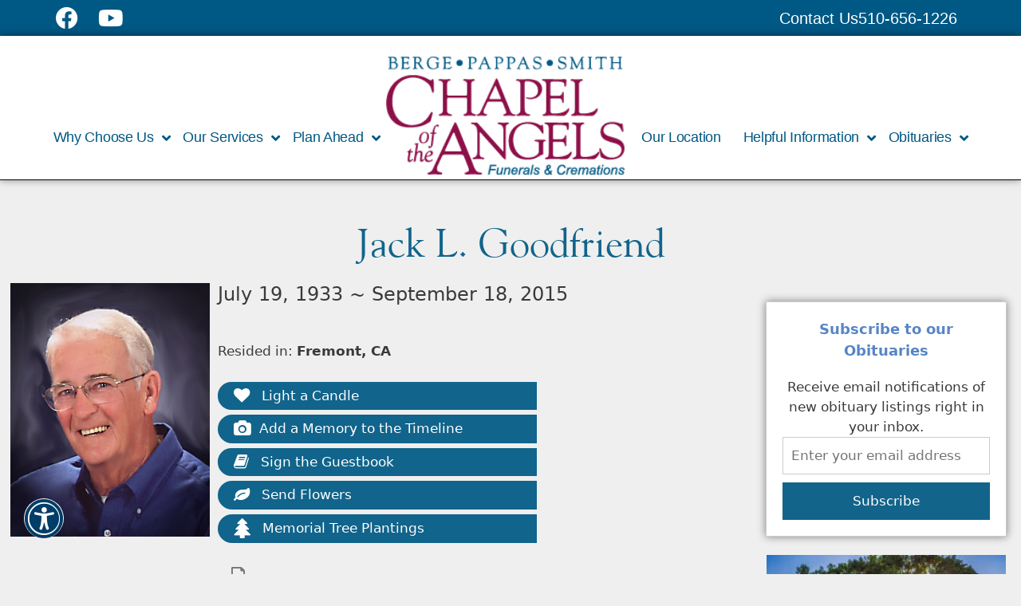

--- FILE ---
content_type: text/html; charset=UTF-8
request_url: https://www.bergepappassmith.com/obits/jack-l-goodfriend/
body_size: 31148
content:
<!DOCTYPE html>
<html lang="en-US">
<head>
	<meta charset="UTF-8">
	<meta http-equiv="X-UA-Compatible" content="IE=edge" />
	<!-- <meta name="format-detection" content="telephone=no"> -->
	<link rel="profile" href="http://gmpg.org/xfn/11">
	<meta name='robots' content='index, follow, max-image-preview:large, max-snippet:-1, max-video-preview:-1' />
	<style>img:is([sizes="auto" i], [sizes^="auto," i]) { contain-intrinsic-size: 3000px 1500px }</style>
	<meta name="viewport" content="width=device-width, initial-scale=1"><link rel='dns-prefetch' href='//use.fontawesome.com' />
<link rel='dns-prefetch' href='//fonts.googleapis.com' />
<link rel="alternate" type="application/rss+xml" title="Berge Pappas Smith &raquo; Feed" href="https://www.bergepappassmith.com/feed/" />
<link rel="alternate" type="application/rss+xml" title="Berge Pappas Smith &raquo; Comments Feed" href="https://www.bergepappassmith.com/comments/feed/" />
<link rel="alternate" type="application/rss+xml" title="Berge Pappas Smith &raquo; Jack L. Goodfriend Comments Feed" href="https://www.bergepappassmith.com/obits/jack-l-goodfriend/feed/" />
		<style>
			.lazyload,
			.lazyloading {
				max-width: 100%;
			}
		</style>
		<script>
window._wpemojiSettings = {"baseUrl":"https:\/\/s.w.org\/images\/core\/emoji\/16.0.1\/72x72\/","ext":".png","svgUrl":"https:\/\/s.w.org\/images\/core\/emoji\/16.0.1\/svg\/","svgExt":".svg","source":{"concatemoji":"https:\/\/www.bergepappassmith.com\/wp-includes\/js\/wp-emoji-release.min.js?ver=6.8.3"}};
/*! This file is auto-generated */
!function(s,n){var o,i,e;function c(e){try{var t={supportTests:e,timestamp:(new Date).valueOf()};sessionStorage.setItem(o,JSON.stringify(t))}catch(e){}}function p(e,t,n){e.clearRect(0,0,e.canvas.width,e.canvas.height),e.fillText(t,0,0);var t=new Uint32Array(e.getImageData(0,0,e.canvas.width,e.canvas.height).data),a=(e.clearRect(0,0,e.canvas.width,e.canvas.height),e.fillText(n,0,0),new Uint32Array(e.getImageData(0,0,e.canvas.width,e.canvas.height).data));return t.every(function(e,t){return e===a[t]})}function u(e,t){e.clearRect(0,0,e.canvas.width,e.canvas.height),e.fillText(t,0,0);for(var n=e.getImageData(16,16,1,1),a=0;a<n.data.length;a++)if(0!==n.data[a])return!1;return!0}function f(e,t,n,a){switch(t){case"flag":return n(e,"\ud83c\udff3\ufe0f\u200d\u26a7\ufe0f","\ud83c\udff3\ufe0f\u200b\u26a7\ufe0f")?!1:!n(e,"\ud83c\udde8\ud83c\uddf6","\ud83c\udde8\u200b\ud83c\uddf6")&&!n(e,"\ud83c\udff4\udb40\udc67\udb40\udc62\udb40\udc65\udb40\udc6e\udb40\udc67\udb40\udc7f","\ud83c\udff4\u200b\udb40\udc67\u200b\udb40\udc62\u200b\udb40\udc65\u200b\udb40\udc6e\u200b\udb40\udc67\u200b\udb40\udc7f");case"emoji":return!a(e,"\ud83e\udedf")}return!1}function g(e,t,n,a){var r="undefined"!=typeof WorkerGlobalScope&&self instanceof WorkerGlobalScope?new OffscreenCanvas(300,150):s.createElement("canvas"),o=r.getContext("2d",{willReadFrequently:!0}),i=(o.textBaseline="top",o.font="600 32px Arial",{});return e.forEach(function(e){i[e]=t(o,e,n,a)}),i}function t(e){var t=s.createElement("script");t.src=e,t.defer=!0,s.head.appendChild(t)}"undefined"!=typeof Promise&&(o="wpEmojiSettingsSupports",i=["flag","emoji"],n.supports={everything:!0,everythingExceptFlag:!0},e=new Promise(function(e){s.addEventListener("DOMContentLoaded",e,{once:!0})}),new Promise(function(t){var n=function(){try{var e=JSON.parse(sessionStorage.getItem(o));if("object"==typeof e&&"number"==typeof e.timestamp&&(new Date).valueOf()<e.timestamp+604800&&"object"==typeof e.supportTests)return e.supportTests}catch(e){}return null}();if(!n){if("undefined"!=typeof Worker&&"undefined"!=typeof OffscreenCanvas&&"undefined"!=typeof URL&&URL.createObjectURL&&"undefined"!=typeof Blob)try{var e="postMessage("+g.toString()+"("+[JSON.stringify(i),f.toString(),p.toString(),u.toString()].join(",")+"));",a=new Blob([e],{type:"text/javascript"}),r=new Worker(URL.createObjectURL(a),{name:"wpTestEmojiSupports"});return void(r.onmessage=function(e){c(n=e.data),r.terminate(),t(n)})}catch(e){}c(n=g(i,f,p,u))}t(n)}).then(function(e){for(var t in e)n.supports[t]=e[t],n.supports.everything=n.supports.everything&&n.supports[t],"flag"!==t&&(n.supports.everythingExceptFlag=n.supports.everythingExceptFlag&&n.supports[t]);n.supports.everythingExceptFlag=n.supports.everythingExceptFlag&&!n.supports.flag,n.DOMReady=!1,n.readyCallback=function(){n.DOMReady=!0}}).then(function(){return e}).then(function(){var e;n.supports.everything||(n.readyCallback(),(e=n.source||{}).concatemoji?t(e.concatemoji):e.wpemoji&&e.twemoji&&(t(e.twemoji),t(e.wpemoji)))}))}((window,document),window._wpemojiSettings);
</script>
<style id='cf-frontend-style-inline-css'>
@font-face {
	font-family: 'Myriad_pro_regular';
	font-weight: 400;
	font-display: swap;
	src: url('https://bpschapel.com/wp-content/uploads/2019/07/MyriadPro-Regular.woff2') format('woff2'),
		url('https://bpschapel.com/wp-content/uploads/2019/07/MyriadPro-Regular.woff') format('woff'),
		url('https://bpschapel.com/wp-content/uploads/2019/07/MyriadPro-Regular.ttf') format('truetype'),
		url('https://bpschapel.com/wp-content/uploads/2019/07/MyriadPro-Regular.eot?#iefix') format('embedded-opentype'),
		url('https://bpschapel.com/wp-content/uploads/2019/07/MyriadPro-Regular.svg') format('svg'),
		url('https://bpschapel.com/wp-content/uploads/2019/07/MyriadPro-Regular.otf') format('OpenType');
}
@font-face {
	font-family: 'Myriad_pro_regular';
	font-weight: 400;
	font-display: swap;
	src: url('https://bpschapel.com/wp-content/uploads/2019/07/MyriadPro-Regular.woff2') format('woff2'),
		url('https://bpschapel.com/wp-content/uploads/2019/07/MyriadPro-Regular.woff') format('woff'),
		url('https://bpschapel.com/wp-content/uploads/2019/07/MyriadPro-Regular.ttf') format('truetype'),
		url('https://bpschapel.com/wp-content/uploads/2019/07/MyriadPro-Regular.eot?#iefix') format('embedded-opentype'),
		url('https://bpschapel.com/wp-content/uploads/2019/07/MyriadPro-Regular.svg') format('svg'),
		url('https://bpschapel.com/wp-content/uploads/2019/07/MyriadPro-Regular.otf') format('OpenType');
}
@font-face {
	font-family: 'Myriad_pro_bold';
	font-weight: 400;
	font-display: swap;
	src: url('https://bpschapel.com/wp-content/uploads/2019/07/MyriadPro-Bold_1.woff2') format('woff2'),
		url('https://bpschapel.com/wp-content/uploads/2019/07/MyriadPro-Bold_1.woff') format('woff'),
		url('https://bpschapel.com/wp-content/uploads/2019/07/MyriadPro-Bold_1.ttf') format('truetype'),
		url('https://bpschapel.com/wp-content/uploads/2019/07/MyriadPro-Bold_1.eot?#iefix') format('embedded-opentype'),
		url('https://bpschapel.com/wp-content/uploads/2019/07/MyriadPro-Bold_1.svg') format('svg'),
		url('https://bpschapel.com/wp-content/uploads/2019/07/MyriadPro-Bold.otf') format('OpenType');
}
@font-face {
	font-family: 'Myriad_pro_bold';
	font-weight: 400;
	font-display: swap;
	src: url('https://bpschapel.com/wp-content/uploads/2019/07/MyriadPro-Bold_1.woff2') format('woff2'),
		url('https://bpschapel.com/wp-content/uploads/2019/07/MyriadPro-Bold_1.woff') format('woff'),
		url('https://bpschapel.com/wp-content/uploads/2019/07/MyriadPro-Bold_1.ttf') format('truetype'),
		url('https://bpschapel.com/wp-content/uploads/2019/07/MyriadPro-Bold_1.eot?#iefix') format('embedded-opentype'),
		url('https://bpschapel.com/wp-content/uploads/2019/07/MyriadPro-Bold_1.svg') format('svg'),
		url('https://bpschapel.com/wp-content/uploads/2019/07/MyriadPro-Bold.otf') format('OpenType');
}
@font-face {
	font-family: 'Myriad__pro_italic';
	font-weight: 400;
	font-display: swap;
	src: url('https://bpschapel.com/wp-content/uploads/2019/07/MyriadPro-It.woff2') format('woff2'),
		url('https://bpschapel.com/wp-content/uploads/2019/07/MyriadPro-It.woff') format('woff'),
		url('https://bpschapel.com/wp-content/uploads/2019/07/MyriadPro-It.ttf') format('truetype'),
		url('https://bpschapel.com/wp-content/uploads/2019/07/MyriadPro-It.eot?#iefix') format('embedded-opentype'),
		url('https://bpschapel.com/wp-content/uploads/2019/07/MyriadPro-It.svg') format('svg'),
		url('https://bpschapel.com/wp-content/uploads/2019/07/MyriadPro-It.otf') format('OpenType');
}
@font-face {
	font-family: 'Myriad__pro_italic';
	font-weight: 400;
	font-display: swap;
	src: url('https://bpschapel.com/wp-content/uploads/2019/07/MyriadPro-It.woff2') format('woff2'),
		url('https://bpschapel.com/wp-content/uploads/2019/07/MyriadPro-It.woff') format('woff'),
		url('https://bpschapel.com/wp-content/uploads/2019/07/MyriadPro-It.ttf') format('truetype'),
		url('https://bpschapel.com/wp-content/uploads/2019/07/MyriadPro-It.eot?#iefix') format('embedded-opentype'),
		url('https://bpschapel.com/wp-content/uploads/2019/07/MyriadPro-It.svg') format('svg'),
		url('https://bpschapel.com/wp-content/uploads/2019/07/MyriadPro-It.otf') format('OpenType');
}
@font-face {
	font-family: 'Goudy_bold';
	font-weight: 400;
	font-display: swap;
	src: url('https://bpschapel.com/wp-content/uploads/2019/07/Goudy-Bold.woff2') format('woff2'),
		url('https://bpschapel.com/wp-content/uploads/2019/07/Goudy-Bold.woff') format('woff'),
		url('https://bpschapel.com/wp-content/uploads/2019/07/Goudy-Bold.ttf') format('truetype'),
		url('https://bpschapel.com/wp-content/uploads/2019/07/Goudy-Bold.eot?#iefix') format('embedded-opentype'),
		url('https://bpschapel.com/wp-content/uploads/2019/07/Goudy-Bold.svg') format('svg');
}
@font-face {
	font-family: 'Goudy_bold';
	font-weight: 400;
	font-display: swap;
	src: url('https://bpschapel.com/wp-content/uploads/2019/07/Goudy-Bold.woff2') format('woff2'),
		url('https://bpschapel.com/wp-content/uploads/2019/07/Goudy-Bold.woff') format('woff'),
		url('https://bpschapel.com/wp-content/uploads/2019/07/Goudy-Bold.ttf') format('truetype'),
		url('https://bpschapel.com/wp-content/uploads/2019/07/Goudy-Bold.eot?#iefix') format('embedded-opentype'),
		url('https://bpschapel.com/wp-content/uploads/2019/07/Goudy-Bold.svg') format('svg');
}
@font-face {
	font-family: 'Myriad_pro_regular';
	font-weight: 400;
	font-display: swap;
	src: url('https://bpschapel.com/wp-content/uploads/2019/07/MyriadPro-Regular.woff2') format('woff2'),
		url('https://bpschapel.com/wp-content/uploads/2019/07/MyriadPro-Regular.woff') format('woff'),
		url('https://bpschapel.com/wp-content/uploads/2019/07/MyriadPro-Regular.ttf') format('truetype'),
		url('https://bpschapel.com/wp-content/uploads/2019/07/MyriadPro-Regular.eot?#iefix') format('embedded-opentype'),
		url('https://bpschapel.com/wp-content/uploads/2019/07/MyriadPro-Regular.svg') format('svg'),
		url('https://bpschapel.com/wp-content/uploads/2019/07/MyriadPro-Regular.otf') format('OpenType');
}
@font-face {
	font-family: 'Myriad_pro_bold';
	font-weight: 400;
	font-display: swap;
	src: url('https://bpschapel.com/wp-content/uploads/2019/07/MyriadPro-Bold_1.woff2') format('woff2'),
		url('https://bpschapel.com/wp-content/uploads/2019/07/MyriadPro-Bold_1.woff') format('woff'),
		url('https://bpschapel.com/wp-content/uploads/2019/07/MyriadPro-Bold_1.ttf') format('truetype'),
		url('https://bpschapel.com/wp-content/uploads/2019/07/MyriadPro-Bold_1.eot?#iefix') format('embedded-opentype'),
		url('https://bpschapel.com/wp-content/uploads/2019/07/MyriadPro-Bold_1.svg') format('svg'),
		url('https://bpschapel.com/wp-content/uploads/2019/07/MyriadPro-Bold.otf') format('OpenType');
}
@font-face {
	font-family: 'Myriad_pro_regular';
	font-weight: 400;
	font-display: swap;
	src: url('https://bpschapel.com/wp-content/uploads/2019/07/MyriadPro-Regular.woff2') format('woff2'),
		url('https://bpschapel.com/wp-content/uploads/2019/07/MyriadPro-Regular.woff') format('woff'),
		url('https://bpschapel.com/wp-content/uploads/2019/07/MyriadPro-Regular.ttf') format('truetype'),
		url('https://bpschapel.com/wp-content/uploads/2019/07/MyriadPro-Regular.eot?#iefix') format('embedded-opentype'),
		url('https://bpschapel.com/wp-content/uploads/2019/07/MyriadPro-Regular.svg') format('svg'),
		url('https://bpschapel.com/wp-content/uploads/2019/07/MyriadPro-Regular.otf') format('OpenType');
}
@font-face {
	font-family: 'Goudy';
	font-weight: 400;
	font-display: swap;
	src: url('https://bpschapel.com/wp-content/uploads/2019/07/Goudy.woff2') format('woff2'),
		url('https://bpschapel.com/wp-content/uploads/2019/07/Goudy.woff') format('woff'),
		url('https://bpschapel.com/wp-content/uploads/2019/07/Goudy.ttf') format('truetype'),
		url('https://bpschapel.com/wp-content/uploads/2019/07/Goudy.eot?#iefix') format('embedded-opentype'),
		url('https://bpschapel.com/wp-content/uploads/2019/07/Goudy.svg') format('svg');
}
@font-face {
	font-family: 'Goudy';
	font-weight: 400;
	font-display: swap;
	src: url('https://bpschapel.com/wp-content/uploads/2019/07/Goudy.woff2') format('woff2'),
		url('https://bpschapel.com/wp-content/uploads/2019/07/Goudy.woff') format('woff'),
		url('https://bpschapel.com/wp-content/uploads/2019/07/Goudy.ttf') format('truetype'),
		url('https://bpschapel.com/wp-content/uploads/2019/07/Goudy.eot?#iefix') format('embedded-opentype'),
		url('https://bpschapel.com/wp-content/uploads/2019/07/Goudy.svg') format('svg');
}
@font-face {
	font-family: 'Myriad_pro_regular';
	font-weight: 400;
	font-display: swap;
	src: url('https://bpschapel.com/wp-content/uploads/2019/07/MyriadPro-Regular.woff2') format('woff2'),
		url('https://bpschapel.com/wp-content/uploads/2019/07/MyriadPro-Regular.woff') format('woff'),
		url('https://bpschapel.com/wp-content/uploads/2019/07/MyriadPro-Regular.ttf') format('truetype'),
		url('https://bpschapel.com/wp-content/uploads/2019/07/MyriadPro-Regular.eot?#iefix') format('embedded-opentype'),
		url('https://bpschapel.com/wp-content/uploads/2019/07/MyriadPro-Regular.svg') format('svg'),
		url('https://bpschapel.com/wp-content/uploads/2019/07/MyriadPro-Regular.otf') format('OpenType');
}
@font-face {
	font-family: 'Myriad__pro_italic';
	font-weight: 400;
	font-display: swap;
	src: url('https://bpschapel.com/wp-content/uploads/2019/07/MyriadPro-It.woff2') format('woff2'),
		url('https://bpschapel.com/wp-content/uploads/2019/07/MyriadPro-It.woff') format('woff'),
		url('https://bpschapel.com/wp-content/uploads/2019/07/MyriadPro-It.ttf') format('truetype'),
		url('https://bpschapel.com/wp-content/uploads/2019/07/MyriadPro-It.eot?#iefix') format('embedded-opentype'),
		url('https://bpschapel.com/wp-content/uploads/2019/07/MyriadPro-It.svg') format('svg'),
		url('https://bpschapel.com/wp-content/uploads/2019/07/MyriadPro-It.otf') format('OpenType');
}
@font-face {
	font-family: 'Myriad_pro_bold';
	font-weight: 400;
	font-display: swap;
	src: url('https://bpschapel.com/wp-content/uploads/2019/07/MyriadPro-Bold_1.woff2') format('woff2'),
		url('https://bpschapel.com/wp-content/uploads/2019/07/MyriadPro-Bold_1.woff') format('woff'),
		url('https://bpschapel.com/wp-content/uploads/2019/07/MyriadPro-Bold_1.ttf') format('truetype'),
		url('https://bpschapel.com/wp-content/uploads/2019/07/MyriadPro-Bold_1.eot?#iefix') format('embedded-opentype'),
		url('https://bpschapel.com/wp-content/uploads/2019/07/MyriadPro-Bold_1.svg') format('svg'),
		url('https://bpschapel.com/wp-content/uploads/2019/07/MyriadPro-Bold.otf') format('OpenType');
}
@font-face {
	font-family: 'Myriad_pro_bold';
	font-weight: 400;
	font-display: swap;
	src: url('https://bpschapel.com/wp-content/uploads/2019/07/MyriadPro-Bold_1.woff2') format('woff2'),
		url('https://bpschapel.com/wp-content/uploads/2019/07/MyriadPro-Bold_1.woff') format('woff'),
		url('https://bpschapel.com/wp-content/uploads/2019/07/MyriadPro-Bold_1.ttf') format('truetype'),
		url('https://bpschapel.com/wp-content/uploads/2019/07/MyriadPro-Bold_1.eot?#iefix') format('embedded-opentype'),
		url('https://bpschapel.com/wp-content/uploads/2019/07/MyriadPro-Bold_1.svg') format('svg'),
		url('https://bpschapel.com/wp-content/uploads/2019/07/MyriadPro-Bold.otf') format('OpenType');
}
@font-face {
	font-family: 'Goudy_bold';
	font-weight: 400;
	font-display: swap;
	src: url('https://bpschapel.com/wp-content/uploads/2019/07/Goudy-Bold.woff2') format('woff2'),
		url('https://bpschapel.com/wp-content/uploads/2019/07/Goudy-Bold.woff') format('woff'),
		url('https://bpschapel.com/wp-content/uploads/2019/07/Goudy-Bold.ttf') format('truetype'),
		url('https://bpschapel.com/wp-content/uploads/2019/07/Goudy-Bold.eot?#iefix') format('embedded-opentype'),
		url('https://bpschapel.com/wp-content/uploads/2019/07/Goudy-Bold.svg') format('svg');
}
@font-face {
	font-family: 'Myriad__pro_italic';
	font-weight: 400;
	font-display: swap;
	src: url('https://bpschapel.com/wp-content/uploads/2019/07/MyriadPro-It.woff2') format('woff2'),
		url('https://bpschapel.com/wp-content/uploads/2019/07/MyriadPro-It.woff') format('woff'),
		url('https://bpschapel.com/wp-content/uploads/2019/07/MyriadPro-It.ttf') format('truetype'),
		url('https://bpschapel.com/wp-content/uploads/2019/07/MyriadPro-It.eot?#iefix') format('embedded-opentype'),
		url('https://bpschapel.com/wp-content/uploads/2019/07/MyriadPro-It.svg') format('svg'),
		url('https://bpschapel.com/wp-content/uploads/2019/07/MyriadPro-It.otf') format('OpenType');
}
@font-face {
	font-family: 'Myriad__pro_italic';
	font-weight: 400;
	font-display: swap;
	src: url('https://bpschapel.com/wp-content/uploads/2019/07/MyriadPro-It.woff2') format('woff2'),
		url('https://bpschapel.com/wp-content/uploads/2019/07/MyriadPro-It.woff') format('woff'),
		url('https://bpschapel.com/wp-content/uploads/2019/07/MyriadPro-It.ttf') format('truetype'),
		url('https://bpschapel.com/wp-content/uploads/2019/07/MyriadPro-It.eot?#iefix') format('embedded-opentype'),
		url('https://bpschapel.com/wp-content/uploads/2019/07/MyriadPro-It.svg') format('svg'),
		url('https://bpschapel.com/wp-content/uploads/2019/07/MyriadPro-It.otf') format('OpenType');
}
@font-face {
	font-family: 'Goudy';
	font-weight: 400;
	font-display: swap;
	src: url('https://bpschapel.com/wp-content/uploads/2019/07/Goudy.woff2') format('woff2'),
		url('https://bpschapel.com/wp-content/uploads/2019/07/Goudy.woff') format('woff'),
		url('https://bpschapel.com/wp-content/uploads/2019/07/Goudy.ttf') format('truetype'),
		url('https://bpschapel.com/wp-content/uploads/2019/07/Goudy.eot?#iefix') format('embedded-opentype'),
		url('https://bpschapel.com/wp-content/uploads/2019/07/Goudy.svg') format('svg');
}
@font-face {
	font-family: 'Goudy_bold';
	font-weight: 400;
	font-display: swap;
	src: url('https://bpschapel.com/wp-content/uploads/2019/07/Goudy-Bold.woff2') format('woff2'),
		url('https://bpschapel.com/wp-content/uploads/2019/07/Goudy-Bold.woff') format('woff'),
		url('https://bpschapel.com/wp-content/uploads/2019/07/Goudy-Bold.ttf') format('truetype'),
		url('https://bpschapel.com/wp-content/uploads/2019/07/Goudy-Bold.eot?#iefix') format('embedded-opentype'),
		url('https://bpschapel.com/wp-content/uploads/2019/07/Goudy-Bold.svg') format('svg');
}
@font-face {
	font-family: 'Goudy_bold';
	font-weight: 400;
	font-display: swap;
	src: url('https://bpschapel.com/wp-content/uploads/2019/07/Goudy-Bold.woff2') format('woff2'),
		url('https://bpschapel.com/wp-content/uploads/2019/07/Goudy-Bold.woff') format('woff'),
		url('https://bpschapel.com/wp-content/uploads/2019/07/Goudy-Bold.ttf') format('truetype'),
		url('https://bpschapel.com/wp-content/uploads/2019/07/Goudy-Bold.eot?#iefix') format('embedded-opentype'),
		url('https://bpschapel.com/wp-content/uploads/2019/07/Goudy-Bold.svg') format('svg');
}
@font-face {
	font-family: 'Goudy';
	font-weight: 400;
	font-display: swap;
	src: url('https://bpschapel.com/wp-content/uploads/2019/07/Goudy.woff2') format('woff2'),
		url('https://bpschapel.com/wp-content/uploads/2019/07/Goudy.woff') format('woff'),
		url('https://bpschapel.com/wp-content/uploads/2019/07/Goudy.ttf') format('truetype'),
		url('https://bpschapel.com/wp-content/uploads/2019/07/Goudy.eot?#iefix') format('embedded-opentype'),
		url('https://bpschapel.com/wp-content/uploads/2019/07/Goudy.svg') format('svg');
}
@font-face {
	font-family: 'Goudy';
	font-weight: 400;
	font-display: swap;
	src: url('https://bpschapel.com/wp-content/uploads/2019/07/Goudy.woff2') format('woff2'),
		url('https://bpschapel.com/wp-content/uploads/2019/07/Goudy.woff') format('woff'),
		url('https://bpschapel.com/wp-content/uploads/2019/07/Goudy.ttf') format('truetype'),
		url('https://bpschapel.com/wp-content/uploads/2019/07/Goudy.eot?#iefix') format('embedded-opentype'),
		url('https://bpschapel.com/wp-content/uploads/2019/07/Goudy.svg') format('svg');
}
</style>
<style id='wp-emoji-styles-inline-css'>

	img.wp-smiley, img.emoji {
		display: inline !important;
		border: none !important;
		box-shadow: none !important;
		height: 1em !important;
		width: 1em !important;
		margin: 0 0.07em !important;
		vertical-align: -0.1em !important;
		background: none !important;
		padding: 0 !important;
	}
</style>
<link rel='stylesheet' id='wp-block-library-css' href='https://www.bergepappassmith.com/wp-includes/css/dist/block-library/style.min.css?ver=6.8.3' media='all' />
<style id='classic-theme-styles-inline-css'>
/*! This file is auto-generated */
.wp-block-button__link{color:#fff;background-color:#32373c;border-radius:9999px;box-shadow:none;text-decoration:none;padding:calc(.667em + 2px) calc(1.333em + 2px);font-size:1.125em}.wp-block-file__button{background:#32373c;color:#fff;text-decoration:none}
</style>
<style id='global-styles-inline-css'>
:root{--wp--preset--aspect-ratio--square: 1;--wp--preset--aspect-ratio--4-3: 4/3;--wp--preset--aspect-ratio--3-4: 3/4;--wp--preset--aspect-ratio--3-2: 3/2;--wp--preset--aspect-ratio--2-3: 2/3;--wp--preset--aspect-ratio--16-9: 16/9;--wp--preset--aspect-ratio--9-16: 9/16;--wp--preset--color--black: #000000;--wp--preset--color--cyan-bluish-gray: #abb8c3;--wp--preset--color--white: #ffffff;--wp--preset--color--pale-pink: #f78da7;--wp--preset--color--vivid-red: #cf2e2e;--wp--preset--color--luminous-vivid-orange: #ff6900;--wp--preset--color--luminous-vivid-amber: #fcb900;--wp--preset--color--light-green-cyan: #7bdcb5;--wp--preset--color--vivid-green-cyan: #00d084;--wp--preset--color--pale-cyan-blue: #8ed1fc;--wp--preset--color--vivid-cyan-blue: #0693e3;--wp--preset--color--vivid-purple: #9b51e0;--wp--preset--color--contrast: var(--contrast);--wp--preset--color--contrast-2: var(--contrast-2);--wp--preset--color--contrast-3: var(--contrast-3);--wp--preset--color--base: var(--base);--wp--preset--color--base-2: var(--base-2);--wp--preset--color--base-3: var(--base-3);--wp--preset--color--accent: var(--accent);--wp--preset--gradient--vivid-cyan-blue-to-vivid-purple: linear-gradient(135deg,rgba(6,147,227,1) 0%,rgb(155,81,224) 100%);--wp--preset--gradient--light-green-cyan-to-vivid-green-cyan: linear-gradient(135deg,rgb(122,220,180) 0%,rgb(0,208,130) 100%);--wp--preset--gradient--luminous-vivid-amber-to-luminous-vivid-orange: linear-gradient(135deg,rgba(252,185,0,1) 0%,rgba(255,105,0,1) 100%);--wp--preset--gradient--luminous-vivid-orange-to-vivid-red: linear-gradient(135deg,rgba(255,105,0,1) 0%,rgb(207,46,46) 100%);--wp--preset--gradient--very-light-gray-to-cyan-bluish-gray: linear-gradient(135deg,rgb(238,238,238) 0%,rgb(169,184,195) 100%);--wp--preset--gradient--cool-to-warm-spectrum: linear-gradient(135deg,rgb(74,234,220) 0%,rgb(151,120,209) 20%,rgb(207,42,186) 40%,rgb(238,44,130) 60%,rgb(251,105,98) 80%,rgb(254,248,76) 100%);--wp--preset--gradient--blush-light-purple: linear-gradient(135deg,rgb(255,206,236) 0%,rgb(152,150,240) 100%);--wp--preset--gradient--blush-bordeaux: linear-gradient(135deg,rgb(254,205,165) 0%,rgb(254,45,45) 50%,rgb(107,0,62) 100%);--wp--preset--gradient--luminous-dusk: linear-gradient(135deg,rgb(255,203,112) 0%,rgb(199,81,192) 50%,rgb(65,88,208) 100%);--wp--preset--gradient--pale-ocean: linear-gradient(135deg,rgb(255,245,203) 0%,rgb(182,227,212) 50%,rgb(51,167,181) 100%);--wp--preset--gradient--electric-grass: linear-gradient(135deg,rgb(202,248,128) 0%,rgb(113,206,126) 100%);--wp--preset--gradient--midnight: linear-gradient(135deg,rgb(2,3,129) 0%,rgb(40,116,252) 100%);--wp--preset--font-size--small: 13px;--wp--preset--font-size--medium: 20px;--wp--preset--font-size--large: 36px;--wp--preset--font-size--x-large: 42px;--wp--preset--font-size--wpada-small-percent: 14px;--wp--preset--font-size--wpada-regular-percent: 16px;--wp--preset--font-size--wpada-large-percent: 25px;--wp--preset--font-size--wpada-larger-percent: 32px;--wp--preset--font-size--wpada-largest-percent: 37px;--wp--preset--spacing--20: 0.44rem;--wp--preset--spacing--30: 0.67rem;--wp--preset--spacing--40: 1rem;--wp--preset--spacing--50: 1.5rem;--wp--preset--spacing--60: 2.25rem;--wp--preset--spacing--70: 3.38rem;--wp--preset--spacing--80: 5.06rem;--wp--preset--shadow--natural: 6px 6px 9px rgba(0, 0, 0, 0.2);--wp--preset--shadow--deep: 12px 12px 50px rgba(0, 0, 0, 0.4);--wp--preset--shadow--sharp: 6px 6px 0px rgba(0, 0, 0, 0.2);--wp--preset--shadow--outlined: 6px 6px 0px -3px rgba(255, 255, 255, 1), 6px 6px rgba(0, 0, 0, 1);--wp--preset--shadow--crisp: 6px 6px 0px rgba(0, 0, 0, 1);}:where(.is-layout-flex){gap: 0.5em;}:where(.is-layout-grid){gap: 0.5em;}body .is-layout-flex{display: flex;}.is-layout-flex{flex-wrap: wrap;align-items: center;}.is-layout-flex > :is(*, div){margin: 0;}body .is-layout-grid{display: grid;}.is-layout-grid > :is(*, div){margin: 0;}:where(.wp-block-columns.is-layout-flex){gap: 2em;}:where(.wp-block-columns.is-layout-grid){gap: 2em;}:where(.wp-block-post-template.is-layout-flex){gap: 1.25em;}:where(.wp-block-post-template.is-layout-grid){gap: 1.25em;}.has-black-color{color: var(--wp--preset--color--black) !important;}.has-cyan-bluish-gray-color{color: var(--wp--preset--color--cyan-bluish-gray) !important;}.has-white-color{color: var(--wp--preset--color--white) !important;}.has-pale-pink-color{color: var(--wp--preset--color--pale-pink) !important;}.has-vivid-red-color{color: var(--wp--preset--color--vivid-red) !important;}.has-luminous-vivid-orange-color{color: var(--wp--preset--color--luminous-vivid-orange) !important;}.has-luminous-vivid-amber-color{color: var(--wp--preset--color--luminous-vivid-amber) !important;}.has-light-green-cyan-color{color: var(--wp--preset--color--light-green-cyan) !important;}.has-vivid-green-cyan-color{color: var(--wp--preset--color--vivid-green-cyan) !important;}.has-pale-cyan-blue-color{color: var(--wp--preset--color--pale-cyan-blue) !important;}.has-vivid-cyan-blue-color{color: var(--wp--preset--color--vivid-cyan-blue) !important;}.has-vivid-purple-color{color: var(--wp--preset--color--vivid-purple) !important;}.has-black-background-color{background-color: var(--wp--preset--color--black) !important;}.has-cyan-bluish-gray-background-color{background-color: var(--wp--preset--color--cyan-bluish-gray) !important;}.has-white-background-color{background-color: var(--wp--preset--color--white) !important;}.has-pale-pink-background-color{background-color: var(--wp--preset--color--pale-pink) !important;}.has-vivid-red-background-color{background-color: var(--wp--preset--color--vivid-red) !important;}.has-luminous-vivid-orange-background-color{background-color: var(--wp--preset--color--luminous-vivid-orange) !important;}.has-luminous-vivid-amber-background-color{background-color: var(--wp--preset--color--luminous-vivid-amber) !important;}.has-light-green-cyan-background-color{background-color: var(--wp--preset--color--light-green-cyan) !important;}.has-vivid-green-cyan-background-color{background-color: var(--wp--preset--color--vivid-green-cyan) !important;}.has-pale-cyan-blue-background-color{background-color: var(--wp--preset--color--pale-cyan-blue) !important;}.has-vivid-cyan-blue-background-color{background-color: var(--wp--preset--color--vivid-cyan-blue) !important;}.has-vivid-purple-background-color{background-color: var(--wp--preset--color--vivid-purple) !important;}.has-black-border-color{border-color: var(--wp--preset--color--black) !important;}.has-cyan-bluish-gray-border-color{border-color: var(--wp--preset--color--cyan-bluish-gray) !important;}.has-white-border-color{border-color: var(--wp--preset--color--white) !important;}.has-pale-pink-border-color{border-color: var(--wp--preset--color--pale-pink) !important;}.has-vivid-red-border-color{border-color: var(--wp--preset--color--vivid-red) !important;}.has-luminous-vivid-orange-border-color{border-color: var(--wp--preset--color--luminous-vivid-orange) !important;}.has-luminous-vivid-amber-border-color{border-color: var(--wp--preset--color--luminous-vivid-amber) !important;}.has-light-green-cyan-border-color{border-color: var(--wp--preset--color--light-green-cyan) !important;}.has-vivid-green-cyan-border-color{border-color: var(--wp--preset--color--vivid-green-cyan) !important;}.has-pale-cyan-blue-border-color{border-color: var(--wp--preset--color--pale-cyan-blue) !important;}.has-vivid-cyan-blue-border-color{border-color: var(--wp--preset--color--vivid-cyan-blue) !important;}.has-vivid-purple-border-color{border-color: var(--wp--preset--color--vivid-purple) !important;}.has-vivid-cyan-blue-to-vivid-purple-gradient-background{background: var(--wp--preset--gradient--vivid-cyan-blue-to-vivid-purple) !important;}.has-light-green-cyan-to-vivid-green-cyan-gradient-background{background: var(--wp--preset--gradient--light-green-cyan-to-vivid-green-cyan) !important;}.has-luminous-vivid-amber-to-luminous-vivid-orange-gradient-background{background: var(--wp--preset--gradient--luminous-vivid-amber-to-luminous-vivid-orange) !important;}.has-luminous-vivid-orange-to-vivid-red-gradient-background{background: var(--wp--preset--gradient--luminous-vivid-orange-to-vivid-red) !important;}.has-very-light-gray-to-cyan-bluish-gray-gradient-background{background: var(--wp--preset--gradient--very-light-gray-to-cyan-bluish-gray) !important;}.has-cool-to-warm-spectrum-gradient-background{background: var(--wp--preset--gradient--cool-to-warm-spectrum) !important;}.has-blush-light-purple-gradient-background{background: var(--wp--preset--gradient--blush-light-purple) !important;}.has-blush-bordeaux-gradient-background{background: var(--wp--preset--gradient--blush-bordeaux) !important;}.has-luminous-dusk-gradient-background{background: var(--wp--preset--gradient--luminous-dusk) !important;}.has-pale-ocean-gradient-background{background: var(--wp--preset--gradient--pale-ocean) !important;}.has-electric-grass-gradient-background{background: var(--wp--preset--gradient--electric-grass) !important;}.has-midnight-gradient-background{background: var(--wp--preset--gradient--midnight) !important;}.has-small-font-size{font-size: var(--wp--preset--font-size--small) !important;}.has-medium-font-size{font-size: var(--wp--preset--font-size--medium) !important;}.has-large-font-size{font-size: var(--wp--preset--font-size--large) !important;}.has-x-large-font-size{font-size: var(--wp--preset--font-size--x-large) !important;}
:where(.wp-block-post-template.is-layout-flex){gap: 1.25em;}:where(.wp-block-post-template.is-layout-grid){gap: 1.25em;}
:where(.wp-block-columns.is-layout-flex){gap: 2em;}:where(.wp-block-columns.is-layout-grid){gap: 2em;}
:root :where(.wp-block-pullquote){font-size: 1.5em;line-height: 1.6;}
</style>
<link rel='stylesheet' id='announcement-bar-style-css' href='https://www.bergepappassmith.com/wp-content/plugins/announcement-bar/css/style.css?ver=1.3.5' media='all' />
<link rel='stylesheet' id='simple-staff-list-css' href='https://www.bergepappassmith.com/wp-content/plugins/simple-staff-list/public/css/simple-staff-list-public.css?ver=2.2.5' media='all' />
<style id='woocommerce-inline-inline-css'>
.woocommerce form .form-row .required { visibility: visible; }
</style>
<link rel='stylesheet' id='obit-style-css' href='https://www.bergepappassmith.com/wp-content/plugins/lt-obits/css/obit-style.css' media='all' />
<link rel='stylesheet' id='lto-fa-css' href='https://use.fontawesome.com/releases/v5.0.6/css/all.css?ver=6.8.3' media='all' />
<link rel='stylesheet' id='ltreview-css-css' href='https://www.bergepappassmith.com/wp-content/plugins/lt-obits/css/ltreview.css?ver=2.1.0' media='all' />
<link rel='stylesheet' id='brands-styles-css' href='https://www.bergepappassmith.com/wp-content/plugins/woocommerce/assets/css/brands.css?ver=10.3.5' media='all' />
<link rel='stylesheet' id='generate-style-grid-css' href='https://www.bergepappassmith.com/wp-content/themes/generatepress/assets/css/unsemantic-grid.min.css?ver=3.6.0' media='all' />
<link rel='stylesheet' id='generate-style-css' href='https://www.bergepappassmith.com/wp-content/themes/generatepress/assets/css/style.min.css?ver=3.6.0' media='all' />
<style id='generate-style-inline-css'>
body{background-color:#efefef;color:#3a3a3a;}a{color:#1e73be;}a:hover, a:focus, a:active{color:#000000;}body .grid-container{max-width:1100px;}.wp-block-group__inner-container{max-width:1100px;margin-left:auto;margin-right:auto;}:root{--contrast:#222222;--contrast-2:#575760;--contrast-3:#b2b2be;--base:#f0f0f0;--base-2:#f7f8f9;--base-3:#ffffff;--accent:#1e73be;}:root .has-contrast-color{color:var(--contrast);}:root .has-contrast-background-color{background-color:var(--contrast);}:root .has-contrast-2-color{color:var(--contrast-2);}:root .has-contrast-2-background-color{background-color:var(--contrast-2);}:root .has-contrast-3-color{color:var(--contrast-3);}:root .has-contrast-3-background-color{background-color:var(--contrast-3);}:root .has-base-color{color:var(--base);}:root .has-base-background-color{background-color:var(--base);}:root .has-base-2-color{color:var(--base-2);}:root .has-base-2-background-color{background-color:var(--base-2);}:root .has-base-3-color{color:var(--base-3);}:root .has-base-3-background-color{background-color:var(--base-3);}:root .has-accent-color{color:var(--accent);}:root .has-accent-background-color{background-color:var(--accent);}body, button, input, select, textarea{font-family:-apple-system, system-ui, BlinkMacSystemFont, "Segoe UI", Helvetica, Arial, sans-serif, "Apple Color Emoji", "Segoe UI Emoji", "Segoe UI Symbol";}body{line-height:1.5;}.entry-content > [class*="wp-block-"]:not(:last-child):not(.wp-block-heading){margin-bottom:1.5em;}.main-title{font-size:45px;}.main-navigation .main-nav ul ul li a{font-size:14px;}.sidebar .widget, .footer-widgets .widget{font-size:17px;}h1{font-weight:300;font-size:40px;}h2{font-weight:300;font-size:30px;}h3{font-size:20px;}h4{font-size:inherit;}h5{font-size:inherit;}@media (max-width:768px){.main-title{font-size:30px;}h1{font-size:30px;}h2{font-size:25px;}}.top-bar{background-color:#636363;color:#ffffff;}.top-bar a{color:#ffffff;}.top-bar a:hover{color:#303030;}.site-header{background-color:#ffffff;color:#3a3a3a;}.site-header a{color:#3a3a3a;}.main-title a,.main-title a:hover{color:#222222;}.site-description{color:#757575;}.main-navigation,.main-navigation ul ul{background-color:#222222;}.main-navigation .main-nav ul li a, .main-navigation .menu-toggle, .main-navigation .menu-bar-items{color:#ffffff;}.main-navigation .main-nav ul li:not([class*="current-menu-"]):hover > a, .main-navigation .main-nav ul li:not([class*="current-menu-"]):focus > a, .main-navigation .main-nav ul li.sfHover:not([class*="current-menu-"]) > a, .main-navigation .menu-bar-item:hover > a, .main-navigation .menu-bar-item.sfHover > a{color:#ffffff;background-color:#3f3f3f;}button.menu-toggle:hover,button.menu-toggle:focus,.main-navigation .mobile-bar-items a,.main-navigation .mobile-bar-items a:hover,.main-navigation .mobile-bar-items a:focus{color:#ffffff;}.main-navigation .main-nav ul li[class*="current-menu-"] > a{color:#ffffff;background-color:#3f3f3f;}.navigation-search input[type="search"],.navigation-search input[type="search"]:active, .navigation-search input[type="search"]:focus, .main-navigation .main-nav ul li.search-item.active > a, .main-navigation .menu-bar-items .search-item.active > a{color:#ffffff;background-color:#3f3f3f;}.main-navigation ul ul{background-color:#3f3f3f;}.main-navigation .main-nav ul ul li a{color:#ffffff;}.main-navigation .main-nav ul ul li:not([class*="current-menu-"]):hover > a,.main-navigation .main-nav ul ul li:not([class*="current-menu-"]):focus > a, .main-navigation .main-nav ul ul li.sfHover:not([class*="current-menu-"]) > a{color:#ffffff;background-color:#4f4f4f;}.main-navigation .main-nav ul ul li[class*="current-menu-"] > a{color:#ffffff;background-color:#4f4f4f;}.separate-containers .inside-article, .separate-containers .comments-area, .separate-containers .page-header, .one-container .container, .separate-containers .paging-navigation, .inside-page-header{background-color:#ffffff;}.entry-meta{color:#595959;}.entry-meta a{color:#595959;}.entry-meta a:hover{color:#1e73be;}.sidebar .widget{background-color:#ffffff;}.sidebar .widget .widget-title{color:#000000;}.footer-widgets{background-color:#ffffff;}.footer-widgets .widget-title{color:#000000;}.site-info{color:#ffffff;background-color:#222222;}.site-info a{color:#ffffff;}.site-info a:hover{color:#606060;}.footer-bar .widget_nav_menu .current-menu-item a{color:#606060;}input[type="text"],input[type="email"],input[type="url"],input[type="password"],input[type="search"],input[type="tel"],input[type="number"],textarea,select{color:#666666;background-color:#fafafa;border-color:#cccccc;}input[type="text"]:focus,input[type="email"]:focus,input[type="url"]:focus,input[type="password"]:focus,input[type="search"]:focus,input[type="tel"]:focus,input[type="number"]:focus,textarea:focus,select:focus{color:#666666;background-color:#ffffff;border-color:#bfbfbf;}button,html input[type="button"],input[type="reset"],input[type="submit"],a.button,a.wp-block-button__link:not(.has-background){color:#ffffff;background-color:#666666;}button:hover,html input[type="button"]:hover,input[type="reset"]:hover,input[type="submit"]:hover,a.button:hover,button:focus,html input[type="button"]:focus,input[type="reset"]:focus,input[type="submit"]:focus,a.button:focus,a.wp-block-button__link:not(.has-background):active,a.wp-block-button__link:not(.has-background):focus,a.wp-block-button__link:not(.has-background):hover{color:#ffffff;background-color:#3f3f3f;}a.generate-back-to-top{background-color:rgba( 0,0,0,0.4 );color:#ffffff;}a.generate-back-to-top:hover,a.generate-back-to-top:focus{background-color:rgba( 0,0,0,0.6 );color:#ffffff;}:root{--gp-search-modal-bg-color:var(--base-3);--gp-search-modal-text-color:var(--contrast);--gp-search-modal-overlay-bg-color:rgba(0,0,0,0.2);}@media (max-width:768px){.main-navigation .menu-bar-item:hover > a, .main-navigation .menu-bar-item.sfHover > a{background:none;color:#ffffff;}}.inside-top-bar{padding:10px;}.inside-header{padding:40px;}.site-main .wp-block-group__inner-container{padding:40px;}.entry-content .alignwide, body:not(.no-sidebar) .entry-content .alignfull{margin-left:-40px;width:calc(100% + 80px);max-width:calc(100% + 80px);}.rtl .menu-item-has-children .dropdown-menu-toggle{padding-left:20px;}.rtl .main-navigation .main-nav ul li.menu-item-has-children > a{padding-right:20px;}.site-info{padding:20px;}@media (max-width:768px){.separate-containers .inside-article, .separate-containers .comments-area, .separate-containers .page-header, .separate-containers .paging-navigation, .one-container .site-content, .inside-page-header{padding:30px;}.site-main .wp-block-group__inner-container{padding:30px;}.site-info{padding-right:10px;padding-left:10px;}.entry-content .alignwide, body:not(.no-sidebar) .entry-content .alignfull{margin-left:-30px;width:calc(100% + 60px);max-width:calc(100% + 60px);}}.one-container .sidebar .widget{padding:0px;}/* End cached CSS */@media (max-width:768px){.main-navigation .menu-toggle,.main-navigation .mobile-bar-items,.sidebar-nav-mobile:not(#sticky-placeholder){display:block;}.main-navigation ul,.gen-sidebar-nav{display:none;}[class*="nav-float-"] .site-header .inside-header > *{float:none;clear:both;}}
</style>
<link rel='stylesheet' id='generate-mobile-style-css' href='https://www.bergepappassmith.com/wp-content/themes/generatepress/assets/css/mobile.min.css?ver=3.6.0' media='all' />
<link rel='stylesheet' id='generate-font-icons-css' href='https://www.bergepappassmith.com/wp-content/themes/generatepress/assets/css/components/font-icons.min.css?ver=3.6.0' media='all' />
<link rel='stylesheet' id='generate-child-css' href='https://www.bergepappassmith.com/wp-content/themes/generatepress_child/style.css?ver=1562221811' media='all' />
<link rel='stylesheet' id='elementor-frontend-css' href='https://www.bergepappassmith.com/wp-content/plugins/elementor/assets/css/frontend.min.css?ver=3.33.1' media='all' />
<link rel='stylesheet' id='widget-icon-list-css' href='https://www.bergepappassmith.com/wp-content/plugins/elementor/assets/css/widget-icon-list.min.css?ver=3.33.1' media='all' />
<link rel='stylesheet' id='widget-image-css' href='https://www.bergepappassmith.com/wp-content/plugins/elementor/assets/css/widget-image.min.css?ver=3.33.1' media='all' />
<link rel='stylesheet' id='e-sticky-css' href='https://www.bergepappassmith.com/wp-content/plugins/elementor-pro/assets/css/modules/sticky.min.css?ver=3.33.1' media='all' />
<link rel='stylesheet' id='widget-nav-menu-css' href='https://www.bergepappassmith.com/wp-content/plugins/elementor-pro/assets/css/widget-nav-menu.min.css?ver=3.33.1' media='all' />
<link rel='stylesheet' id='widget-heading-css' href='https://www.bergepappassmith.com/wp-content/plugins/elementor/assets/css/widget-heading.min.css?ver=3.33.1' media='all' />
<link rel='stylesheet' id='swiper-css' href='https://www.bergepappassmith.com/wp-content/plugins/elementor/assets/lib/swiper/v8/css/swiper.min.css?ver=8.4.5' media='all' />
<link rel='stylesheet' id='e-swiper-css' href='https://www.bergepappassmith.com/wp-content/plugins/elementor/assets/css/conditionals/e-swiper.min.css?ver=3.33.1' media='all' />
<link rel='stylesheet' id='elementor-icons-css' href='https://www.bergepappassmith.com/wp-content/plugins/elementor/assets/lib/eicons/css/elementor-icons.min.css?ver=5.44.0' media='all' />
<link rel='stylesheet' id='elementor-post-1864578-css' href='https://www.bergepappassmith.com/wp-content/uploads/elementor/css/post-1864578.css?ver=1763731774' media='all' />
<link rel='stylesheet' id='elementor-post-9-css' href='https://www.bergepappassmith.com/wp-content/uploads/elementor/css/post-9.css?ver=1763731774' media='all' />
<link rel='stylesheet' id='elementor-post-6-css' href='https://www.bergepappassmith.com/wp-content/uploads/elementor/css/post-6.css?ver=1763731774' media='all' />
<link rel='stylesheet' id='sv-wc-payment-gateway-payment-form-css' href='https://www.bergepappassmith.com/wp-content/plugins/woocommerce-gateway-authorize-net-aim/vendor/skyverge/wc-plugin-framework/woocommerce/payment-gateway/assets/css/frontend/sv-wc-payment-gateway-payment-form.min.css?ver=5.3.0' media='all' />
<link rel='stylesheet' id='themify-google-fonts-css' href='https://fonts.googleapis.com/css?family=Open+Sans%3A300%2C700%7COswald%7CEB+Garamond%7CRoboto+Slab%7CKaushan+Script&#038;subset=latin&#038;ver=6.8.3' media='all' />
<link rel='stylesheet' id='wp-ada-compliance-styles-css' href='https://www.bergepappassmith.com/wp-content/plugins/wp-ada-compliance/styles.css?ver=1755000011' media='all' />
<link rel='stylesheet' id='wp-ada-compliance-fontawesome-styles-css' href='https://use.fontawesome.com/releases/v5.15.4/css/all.css?ver=6.8.3' media='all' />
<link rel='stylesheet' id='wp-ada-compliance-adawidget-styles-css' href='https://www.bergepappassmith.com/wp-content/plugins/wp-ada-compliance/res/access_widget.css?ver=1755000011' media='all' />
<style id='wp-ada-compliance-adawidget-styles-inline-css'>

    .wp-ada-compliance-accessibility-widget-hide{
    left: 65px;
    }
    .wp-ada-compliance-accessibility-widget-content{
    bottom: 80px;
     left: 20px;
    }
    .wp-ada-compliance-accessibility-widget {
     bottom: 30px;
     left: 20px;
    }
@media only screen and (max-width: 470px){
.wp-ada-compliance-accessibility-widget-content{
  bottom: 0px;
}
}
    .wp-ada-bigcursor *{cursor: url(https://www.bergepappassmith.com/wp-content/plugins/wp-ada-compliance/res/cursor.png), url(https://www.bergepappassmith.com/wp-content/plugins/wp-ada-compliance/res/cursor.cur), auto !important;}
</style>
<link rel='stylesheet' id='elementor-gf-local-roboto-css' href='https://www.bergepappassmith.com/wp-content/uploads/elementor/google-fonts/css/roboto.css?ver=1743123535' media='all' />
<link rel='stylesheet' id='elementor-gf-local-robotoslab-css' href='https://www.bergepappassmith.com/wp-content/uploads/elementor/google-fonts/css/robotoslab.css?ver=1743123536' media='all' />
<link rel='stylesheet' id='elementor-icons-shared-0-css' href='https://www.bergepappassmith.com/wp-content/plugins/elementor/assets/lib/font-awesome/css/fontawesome.min.css?ver=5.15.3' media='all' />
<link rel='stylesheet' id='elementor-icons-fa-brands-css' href='https://www.bergepappassmith.com/wp-content/plugins/elementor/assets/lib/font-awesome/css/brands.min.css?ver=5.15.3' media='all' />
<link rel='stylesheet' id='elementor-icons-fa-solid-css' href='https://www.bergepappassmith.com/wp-content/plugins/elementor/assets/lib/font-awesome/css/solid.min.css?ver=5.15.3' media='all' />
<script src="https://www.bergepappassmith.com/wp-includes/js/jquery/jquery.min.js?ver=3.7.1" id="jquery-core-js"></script>
<script src="https://www.bergepappassmith.com/wp-includes/js/jquery/jquery-migrate.min.js?ver=3.4.1" id="jquery-migrate-js"></script>
<script src="https://www.bergepappassmith.com/wp-content/plugins/lt-obits/js/jquery.min.js?ver=6.8.3" id="lto-jquery-js"></script>
<script src="https://www.bergepappassmith.com/wp-content/plugins/lt-obits/js/jquery.validate.js?ver=6.8.3" id="lto-validate-js-js"></script>
<script src="https://www.bergepappassmith.com/wp-content/plugins/lt-obits/js/validate.additional-methods.js?ver=6.8.3" id="lto-validate-js-addition-methods-js"></script>
<script id="lto-frontend-js-js-extra">
var ajax_object = {"ajaxurl":"https:\/\/www.bergepappassmith.com\/wp-admin\/admin-ajax.php","nonce":"3c5a3e3bde"};
</script>
<script src="https://www.bergepappassmith.com/wp-content/plugins/lt-obits/js/frontend.js?ver=6.8.3" id="lto-frontend-js-js"></script>
<script src="https://www.bergepappassmith.com/wp-content/plugins/lt-obits/js/jquery.inputmask.bundle.js?ver=6.8.3" id="jquery_inputmask_bundle_js-js"></script>
<script src="https://www.bergepappassmith.com/wp-content/plugins/lt-obits/js/custom.js?ver=6.8.3" id="custom_js-js"></script>
<script src="https://www.bergepappassmith.com/wp-content/themes/generatepress_child/js/custom-script.js?ver=1" id="custom-script-js"></script>
<link rel="https://api.w.org/" href="https://www.bergepappassmith.com/wp-json/" /><link rel="EditURI" type="application/rsd+xml" title="RSD" href="https://www.bergepappassmith.com/xmlrpc.php?rsd" />
<meta name="generator" content="WordPress 6.8.3" />
<meta name="generator" content="WooCommerce 10.3.5" />
<link rel='shortlink' href='https://www.bergepappassmith.com/?p=1545678' />
<link rel="alternate" title="oEmbed (JSON)" type="application/json+oembed" href="https://www.bergepappassmith.com/wp-json/oembed/1.0/embed?url=https%3A%2F%2Fwww.bergepappassmith.com%2Fobits%2Fjack-l-goodfriend%2F" />
<link rel="alternate" title="oEmbed (XML)" type="text/xml+oembed" href="https://www.bergepappassmith.com/wp-json/oembed/1.0/embed?url=https%3A%2F%2Fwww.bergepappassmith.com%2Fobits%2Fjack-l-goodfriend%2F&#038;format=xml" />
<style type="text/css" id="simple-css-output">body { margin-top: 0 !important; }.overlay_gradient a.elementor-cta__button { color: #8C0B47 !important;}.elementor-element-c42c267{ color:#fff;}.wp-ada-compliance-accessibility-widget-protectedby a { display: none;}body.page-id-207 .featured-image.page-header-image{ display:none !important;}.overlay_gradient a.elementor-cta__button:hover { color: #5bafd3 !important;}.ocmhangleft .elementor-heading-title{ text-align: left; margin-top:16px;}.overlay_gradient h2.elementor-cta__title, .overlay_gradient .elementor-cta__description { color: #000;}.obituary-sidebar-widget p{ width:100%; text-align:center; margin-bottom:0;}.obituary-sidebar-widget img{ width:100%; max-width:300px;}.home-video { margin-top: 0 !important;}.entry-content:not(:first-child), .entry-summary:not(:first-child), .page-content:not(:first-child) { margin-top: 0;}.home_CTA .elementor-cta__description, .home_CTA .elementor-cta__title { color: #fff !important; font-family: "Helvetica", Sans-serif !important;}.home_CTA .elementor-cta__content { background-color: #09090952;}.home_CTA .elementor-cta__content:hover { background-color: #00000000;}.elementor-element.elementor-element-137d09eb h2 { color: #ffffff; font-family: "Goudy_bold", Sans-serif; font-size: 51px; font-weight: 300; line-height: 54px;}.elementor-16 .elementor-element.elementor-global-1066 > .elementor-widget-container { padding: 0;}.menu-coming-soon { padding-top: 0 !important;}#frc-widget img { width: 300px !important; margin-top: -20px; }.current-obit-link { color: #005884; text-decoration: underline;}.woocommerce #customer__reviews, .page-id-5063 #customer__reviews, .single-ltobits #customer__reviews, .post-type-archive-ltobits #customer__reviews { display: none;}.obit-button, button[type="submit"].obit-button, .atcb-link, .elementor-tab-title { background-color: #11648b; padding: .25em 1em; border-radius: 20px 0 0 20px}.single-ltobits .green_btn_wtpad { padding: 5px 30px !important; background-color: #11648b;}body.post-type-archive-ltobits #content.site-content, body.single-ltobits #content.site-content, body.search #content.site-content { padding: 44px 0px !important;}body.single-ltobits .overlay_gradient { max-width: 300px; margin: auto; margin-bottom: 20px !important;}#search-obit-list { width: 75%; float: left;}#search-obit-list .obitsearch { width: 32%;}.review-box .quote { background: #8c0b47;}.review-box .footer { background: #8c0b47;}.review-box { background: #fff;}@media (min-width: 1024px) { .mobile-top-menu .menu-item-type-post_type { padding-top: 55px; } .mobile-top-menu .sub-menu .menu-item-type-post_type { padding-top: 0; }}@media (min-width: 768px) { .obituary-sidebar-widget .textwidget div[data-elementor-type="widget"] { margin: 0; } }@media (max-width: 600px) { body.post-type-archive-ltobits #content.site-content, body.single-ltobits #content.site-content, body.search #content.site-content { padding: 50px 10px !important; } body.post-type-archive-ltobits #content-obits, body.single-ltobits #content-obits, body.current-ltobits #content-obits { float: none; width: 100%; } body.post-type-archive-ltobits #sidebar, body.single-ltobits #sidebar, body.current-ltobits #sidebar { float: none; width: 100%; } #search-obit-list { width: 100%; float: none; } .obituary-sidebar-widget .textwidget { align-items: center; justify-content: center; } .overlay_gradient { margin-bottom: 10px !important; } .obituary-sidebar-widget .textwidget div[data-elementor-type="widget"] { margin-bottom: 10px; } .current-ltobits .site-content h1, .search .site-content h1, .single-ltobits .site-content h1, .post-type-archive-ltobits .site-content h1 { padding: 0 !important; }}.obit-search form > div:first-child { display:none;}.obit-search #searchsubmit { background: #555;}.single-ltobits .type-ltobits .obit-links .printBtnObit { font-size: 27px;}.scrollToTop span.scrolltopinner i{ margin-top: -2px;}.obituary-sidebar-widget{ padding-right:1.5%;}.obituary-sidebar-widget .overlay_gradient { margin-bottom: 27px !important;}.obituary-sidebar-widget .textwidget div[data-elementor-type="widget"] { margin: 0 auto;}.obituary-sidebar-widget .textwidget > p:first-child{ width: 100%; max-width: 300px; margin: 0 auto;}.followit__form{ max-width:260px; }body.search-results .followit__form{ max-width:300px; }.page-id-1868340 .elementor-heading-title { text-align: unset;}#gform_submit_button_18 { background: #970954; margin: 0 auto;}</style><meta property="og:image" content="1862527" /><meta property="og:image:width" content="1200" /><meta property="og:image:height" content="630" /><meta property="og:title" content="Jack L. Goodfriend - Berge Pappas Smith" /><meta property="og:description" content="Jack passed away at home on September 18 with family at his side. He is survived by his sister Doris, daughters Judy and Jane, granddaughters Nicole and Kristina, and great-granddaughter Cheyanne. 

J" /><link rel="canonical" href="https://www.bergepappassmith.com/obits/jack-l-goodfriend/" />    <script type='text/javascript' src='https://platform-api.sharethis.com/js/sharethis.js#property=5dca388b19440c0012abd517&product=sop&cms=sop' async='async'></script>
  		<script>
			document.documentElement.className = document.documentElement.className.replace('no-js', 'js');
		</script>
				<style>
			.no-js img.lazyload {
				display: none;
			}

			figure.wp-block-image img.lazyloading {
				min-width: 150px;
			}

			.lazyload,
			.lazyloading {
				--smush-placeholder-width: 100px;
				--smush-placeholder-aspect-ratio: 1/1;
				width: var(--smush-image-width, var(--smush-placeholder-width)) !important;
				aspect-ratio: var(--smush-image-aspect-ratio, var(--smush-placeholder-aspect-ratio)) !important;
			}

						.lazyload, .lazyloading {
				opacity: 0;
			}

			.lazyloaded {
				opacity: 1;
				transition: opacity 400ms;
				transition-delay: 0ms;
			}

					</style>
		<meta name="generator" content="Elementor 3.33.1; features: additional_custom_breakpoints; settings: css_print_method-external, google_font-enabled, font_display-auto">
<style>.recentcomments a{display:inline !important;padding:0 !important;margin:0 !important;}</style>			<style>
				.e-con.e-parent:nth-of-type(n+4):not(.e-lazyloaded):not(.e-no-lazyload),
				.e-con.e-parent:nth-of-type(n+4):not(.e-lazyloaded):not(.e-no-lazyload) * {
					background-image: none !important;
				}
				@media screen and (max-height: 1024px) {
					.e-con.e-parent:nth-of-type(n+3):not(.e-lazyloaded):not(.e-no-lazyload),
					.e-con.e-parent:nth-of-type(n+3):not(.e-lazyloaded):not(.e-no-lazyload) * {
						background-image: none !important;
					}
				}
				@media screen and (max-height: 640px) {
					.e-con.e-parent:nth-of-type(n+2):not(.e-lazyloaded):not(.e-no-lazyload),
					.e-con.e-parent:nth-of-type(n+2):not(.e-lazyloaded):not(.e-no-lazyload) * {
						background-image: none !important;
					}
				}
			</style>
			<link rel="icon" href="https://www.bergepappassmith.com/wp-content/uploads/2019/08/favicon.ico" sizes="32x32" />
<link rel="icon" href="https://www.bergepappassmith.com/wp-content/uploads/2019/08/favicon.ico" sizes="192x192" />
<link rel="apple-touch-icon" href="https://www.bergepappassmith.com/wp-content/uploads/2019/08/favicon.ico" />
<meta name="msapplication-TileImage" content="https://www.bergepappassmith.com/wp-content/uploads/2019/08/favicon.ico" />
		<style id="wp-custom-css">
			.post-type-archive .product_category_title{
	display:none;
}

.tax-product_cat .product_archive_title{
	display:none;
}
/**********************/
.page-child .home-video p {
	 margin-bottom:0;
}

.green_btn{
	position: relative;
  transition:.5s;
	
}
.green_btn:hover{
	transition: .5s;
    background: #0b7bb9;
    color: #ffffff !important;
    border-color: #0d91da;
}
/* .green_btn:before{
	content:'';
	position: absolute;
	left:-100%;
	top:0px;
	width:100%;
	height:100%;
	background: gray;
	color:white;
  z-index: -1 !important;
	transition: .5s;
} */




.gform_wrapper .gform_next_button{
	  padding: 3px 65px;
    border-radius: 22px;
    background: #085e8e;
    color: white !important;
    display: inline;
    white-space: nowrap;
    font-size: 22px !important;
    font-family: 'MyriadPro';
    line-height: 2;
    border: 3px solid #3a7594;
	  transition:.5s;
}

.gform_wrapper .gform_previous_button{
	  padding: 3px 65px;
    border-radius: 22px;
    background: #085e8e;
    color: white !important;
    display: inline;
    white-space: nowrap;
    font-size: 22px !important;
    font-family: 'MyriadPro';
    line-height: 2;
    border: 3px solid #3a7594;
	  transition:.5s;
}


.gform_wrapper .gform_button {
	 padding: 3px 65px;
    border-radius: 22px;
    background: #085e8e;
    color: white !important;
    display: inline;
    white-space: nowrap;
    font-size: 22px !important;
    font-family: 'MyriadPro';
    line-height: 2;
    border: 3px solid #3a7594;
	  transition:.5s;
}

.gform_wrapper .gform_button:hover{
	    transition: .5s;
    background: #0b7bb9;
    color: #ffffff !important;
    border-color: #0d91da;
}


.gform_wrapper .gform_previous_button:hover{
	 transition: .5s;
    background: #0b7bb9;
    color: #ffffff !important;
    border-color: #0d91da;
}


.gform_wrapper .gform_next_button:hover{
	transition: .5s;
    background: #0b7bb9;
    color: #ffffff !important;
    border-color: #0d91da;
}

.gform_wrapper.gf_browser_chrome .gfield_checkbox li input, .gform_wrapper.gf_browser_chrome .gfield_checkbox li input[type=checkbox], .gform_wrapper.gf_browser_chrome .gfield_radio li input[type=radio]{
	margin-top: 0 !important;
}




@media(max-width:768px){
	.gform_wrapper .gform_next_button{
		padding: 0px 55px;
		font-size: 20px !important;
	}
	
	.gform_wrapper .gform_previous_button{
		padding: 0px 55px;
		font-size: 20px !important;
	}
	
	.gform_wrapper .gform_button{
		padding: 0px 55px;
		font-size: 20px !important;
	}
}



@media (min-width: 768px){
.search-no-results .searchform .elementor-column.elementor-col-14, .elementor-column[data-col="14"] {
    width: 14.285%;
    display: inline-block !important;
}
}

.search-no-results .grid-container{
	max-width: 100%;
}
.search-no-results .site-content{
	padding: 30px 100px;
}


@media(max-width:576px){
		.search-no-results .site-content{
	padding: 30px 20px;
}
	.search-no-results .site-content .elementor-column.elementor-sm-50{
		width: 100%;
	}
	.search-no-results .site-content .searchsubmit{
    width: 100% !important;
    white-space: nowrap;
    background: #12648b;
	}
	
	.search-no-results .site-content .obit-search{
		justify-content: center;
	}
	
}


@media (max-width: 767px){
.search-no-results .elementor-column.elementor-sm-50 {
    width: 100% !important;
}
}
.search-no-results .searchsubmit{
    white-space: nowrap;
    background: #12648b;
}


/* timeline archive */
.post-type-archive-timeline #page{
	padding: 60px 20px;
}

/* woo-commerce */
.woocommerce #respond input#submit, .woocommerce a.button, .woocommerce button.button, .woocommerce input.button{
	padding: .878em 1em;
}
.woocommerce #respond input#submit, .woocommerce a.button, .woocommerce button.button, .woocommerce input.button:disabled{
	padding: .878em 1em !important;
}
.elementor-1218 .elementor-element.elementor-element-427dde9.elementor-wc-products ul.products li.product{
    padding: 20px 20px 20px 20px !important;
}

 .flower-pro .woocommerce ul.products li.product a img{
	 max-height: 425px;
	 object-fit: cover;
}

.elementor-widget-woocommerce-archive-products.elementor-wc-products ul.products li.product .woocommerce-loop-category__title{
	color: #12648b !important;
}
.flower-pro .woocommerce-loop-product__title{
	color: #12648b !important;
}

/* @media(max-width:576px){
	.elementor-element.elementor-products-grid.elementor-products-columns-4 ul.products {
    grid-template-columns: repeat(2,1fr)!important;
}
}

@media(min-width:577px) and (max-width:768px){
	.elementor-element.elementor-products-grid.elementor-products-columns-4 ul.products {
    grid-template-columns: repeat(2,(1fr)!important;
}
} */
.single-product .site-content #right-sidebar{
	display: none;
	
}
.single-product .site-content .content-area{
	width: 100%;
}
.product_meta .sku_wrapper{
	display: none;
}

.single-product.woocommerce ul.products li.product a img{
	 max-height: 250px !important;
	object-fit: cover;
}

/* flower shop */
.post-type-archive-product .product_archive_title{
	text-align: center;
}

.term-live-plants .product_category_title{
	text-align: center;
}

.term-live-plants .elementor-1218 .elementor-element.elementor-element-427dde9.elementor-wc-products ul.products li.product .button{
	background-color: #075f8e !important;
    border-color: #06608e;
    border-style: solid;
    color: white;
}
.term-live-plants .elementor-1218 .elementor-element.elementor-element-427dde9.elementor-wc-products ul.products li.product .button:hover{
	    background-color: #1c82b9 !important;

}

.term-live-plants .elementor-1218 .elementor-element.elementor-element-427dde9.elementor-wc-products ul.products li.product .button:focus{
	    background-color: #1c82b9 !important;
	 color: white !important;
}
.term-live-plants .elementor-1218 .elementor-element.elementor-element-427dde9.elementor-wc-products ul.products li.product .button:visited{
	    background-color: #1c82b9 !important;
	 color: white !important;
}
.single-product .woocommerce #respond input#submit, .woocommerce a.button, .woocommerce button.button, .woocommerce input.button{
	color: white !important;
   background-color: #12648b !important;
}
.single-product .woocommerce #respond input#submit:hover, .woocommerce a.button:hover, .woocommerce button.button:hover, .woocommerce input.button:hover{
	background-color: #228bbd !important;
    color: #ffffff !important;
}


@media(max-width:600px){
	.woocommerce ul.products[class*=columns-] li.product, .woocommerce-page ul.products[class*=columns-] li.product{
		width: 100% !important;
		padding: 10px;
    box-sizing: border-box;
    border-radius: 4px;
		box-shadow: 1px 2px 3px gray;
	}
	.single-product.woocommerce ul.products li.product a img{
		  max-height: 340px !important;
	}
}

@media(min-width:600px) and (max-width:768px){
	.single-product.woocommerce ul.products li.product a img{
		max-height: 340px !important;
    padding: 10px;
    box-sizing: border-box;
    border-radius: 4px;
	}
}

.woocommerce ul.products li.product, .woocommerce-page ul.products li.product{
	    box-shadow: 1px 2px 3px grey;
    padding: 10px;
    box-sizing: border-box;
}

.flower-pro .product a.add_to_cart_button:visited{
	 color: white!important;
}

 .elementor-heading-title{
	 text-align: center;
}

/* cart page */
.woocommerce-cart .inside-article{
	padding: 60px 150px;
}


@media(min-width:992px){
	.woocommerce-cart .inside-article{
padding: 60px 150px !important;
}
}

@media(min-width:768px) and (max-width:992px){
		.woocommerce-cart .inside-article{
	padding: 40px 50px !important;
}
}

@media(max-width:767px){
	.woocommerce-cart .inside-article{
	padding: 20px 20px !important;
}
}

.woocommerce-cart .entry-title{
	 font-family: 'Goudy', sans-serif;
    text-align: center;
}

@media(min-width:769px) and (max-width:1400px){
	.woocommerce .cart-collaterals .cart_totals, .woocommerce-page .cart-collaterals .cart_totals{
		    width: 75% !important;
	}
}

/* checkout page */


.woocommerce-checkout.inside-article{
	padding: 20px 150px;
}


@media(min-width:992px){
	.woocommerce-checkout .inside-article{
padding: 60px 150px !important;
}
}

@media(min-width:768px) and (max-width:992px){
		.woocommerce-checkout .inside-article{
	padding: 60px 50px !important;
}
#stripe-payment-data .form-row-first {
		width: 43% !important;
	}
	#stripe-payment-data .form-row-last{
		width: 43% !important;
	}
}

@media(max-width:767px){
	.woocommerce-checkout .inside-article{
	padding: 40px 20px !important;
}
	#stripe-payment-data .form-row-first {
		width: 90% !important;
	}
	#stripe-payment-data .form-row-last {
		width: 90% !important;
	}
}

.woocommerce-checkout .entry-title{
	 font-family: 'Goudy', sans-serif;
    text-align: center;
}
.woocommerce-checkout .selection{
	height: 45px !important;
}
 .select2-container .select2-selection--single{
	height: 45px !important;
}
.select2-container--default .select2-selection--single .select2-selection__rendered{
	line-height: 45px!important;
}
.select2-container--default .select2-selection--single .select2-selection__arrow{
	height: 45px !important;
}

/* order recived */
.woocommerce .woocommerce-customer-details address{
	box-sizing: border-box;
}


/* new menu berge */
.logo-menu{
	background: url(https://bpschapel.com/wp-content/uploads/2019/10/Asset-1.png);
	height: 160px;
	width:300px;
	background-repeat: no-repeat;
	background-position: center center;
}


@media(min-width:1024px){
	.mobile-top-menu .menu-item-type-custom{
	padding-top:55px;
}
	
	.nav-col-berge{
		width:100% !important;
	}
}
@media(min-width:1025px){
	.logo-mob-col{
		display: none;
	}
}
.mobile-top-menu .not-custom-item{
	padding-top: 0px !important;
}
.mobile-top-menu .contact-nav-btn a{
	  border: 1px solid #005884 !important;
    color: #005884 !important;
}
.mobile-top-menu .contact-nav-btn a:after{
	height: 0px !important;
}
@media (max-width:1024px){
	.logo-menu{
		display: none !important;
	}
	.logo-mob-col{
		width: 25%!important;
    position: absolute;
    padding: 13px 10px;
    box-shadow: none;
		top: 10px;
		z-index:11;
	}
	.logo-mob-col .elementor-element-populated{
		box-shadow: none !important;
	}
	.nav-col-berge .elementor-element-populated{
		 padding: 30px 0px;
	}
}

@media (max-width:576px){
	.nav-col-berge .elementor-element-populated{
		  padding: 16px 0px;
	}
}
@media (max-width:1225px){
	.contact-nav-btn{
		display: none !important;
	}
	.mobile-top-menu .menu-item-type-custom{
	padding-top:0px;
}
}

.direction-mob p{
	margin-bottom: 0px !important;
}
.mobile-top-menu .elementor-menu-toggle{
	margin-right: 10px;
}
.direction-mob p a{
	    border: 1px solid #9abed0 !important;
    color: #005884 !important;
    padding: 6px 10px;
    display: block;
    max-width: 171px;
	margin: auto;
	
}

@media (max-width:576px){
	.logo-mob-col{
		    width: 45%!important;
    position: absolute;
    padding: 9px 10px;
    box-shadow: none;
    left: 50%;
    transform: translate(-50%, 0%);
    top: 10px;
	}
}

@media (min-width:768px){
	.nav-col-berge{
		width:100% !important;
	}
}
.pt-0{
	padding-top: 0!important;
}
/* large header hidden */
.header-berge-large{
	display: none;
}
.logo-menu a:after{
	 display: none !important;
}

@media (min-width:1025px) and (max-width:1200px){
	.mobile-top-menu .menu-item-type-custom{
		padding-top: 30px;
	}
	.mobile-top-menu .menu-item-type-custom a{
		padding: 13px 4px !important;
	}
	.logo-menu{
		    height: 100px;
    width: 174px;
    background-repeat: no-repeat;
    background-position: center center;
    background-size: contain;
	}
}

@media (min-width:1201px) and (max-width:1350px){
	.mobile-top-menu .menu-item-type-custom a{
		padding: 13px 8px !important;
	}
}

.navbar-sticky .elementor-menu-toggle:hover{
	color: black !important;
}
.navbar-sticky{
	z-index: 999;
}

.elementor-nav-menu--dropdown.elementor-nav-menu__container{
	margin-top: 30px !important;
}

@media (max-width:576px){
	.elementor-nav-menu--dropdown.elementor-nav-menu__container{
	margin-top: 35px !important;
}
	.mobile-top-menu .elementor-menu-toggle{
		margin-top: 10px;
	}
}
.logo-menu a.elementor-item{
	  display: block;
    cursor: pointer;
    height: 130%;
    width: 100%;
    margin-top: -35px;
}
.logo-mob-col .elementor img{
	max-width: 185px;
}
.policy-content h2{
	 color: #12648b;
}
.policy-content h3{
	 color: #12648b;
}
.ui-datepicker-title .ui-datepicker-month{
	padding: 10px 5px !important;
}
.ui-datepicker-title .ui-datepicker-year{
	padding: 10px 5px !important;
}
#ltobit-timeline-entry{
	max-width:39%;
}
#ltobit-timeline-entry .form-entry-input input{
	width:100%;
	width: 100%;
    background: white;
    height: 47px;
    padding: 12px 10px;
	margin-bottom:10px !important;
}
#ltobit-timeline-entry .form-entry-input{
	width:100%;
}
#ltobit-timeline-entry .form-entry-input .selectDiv{
	width:33.33%;
	float: left;
}
#ltobit-timeline-entry .form-entry-input .frmltote-select{
	width:100%;
	height:47px;
}
#ltobit-timeline-entry input[type="submit"]{
	   background-color: #11648b !important;
    margin-top: 10px;
}

@media (min-width:576px)and (max-width:768px){
	#ltobit-timeline-entry{
		max-width: 74%;
	}
}

@media (max-width:576px){
	#ltobit-timeline-entry{
		max-width: 100%;
	}
}
#ltobit-timeline-entry label.error{
	color: red;
	 font-size: 12px;
   line-height: 12px !important;
}
.fixed-top-section{
	   position: fixed;
    width: 100%;
    top: 0px;
	z-index:111;
}

.admin-bar .fixed-top-section {
    top: 32px;
}
.home-video {
	margin-top: 0px !important;
}

/* blog page */
.blog-sec-multi h3 a{
	color: #005983 !important;
	font-family: 'Goudy_bold', sans-serif !important;
}
.blog-sec-multi a.elementor-post__read-more{
	color: #005983 !important;
}
.single-blog-para p b {
	color: #005983 !important;
}
.logo-mob-col .elementor-widget-image .elementor-image img {
	max-width:200px;
}
@media (max-width:576px){
	.logo-mob-col .elementor-widget-image .elementor-image img {
	max-width:180px;
}
}
@media (min-width:576px){
	.mobile-top-menu{
		margin-top: 20px;
	}
}
.error-col-404{
	padding: 50px 10px !important;
}
.error-col-404 .entry-title{
	color: #005884;
  font-family: inherit;
}
.error-anchor a{
	color: #005884;
}
.logo-menu>a{
	text-indent: -9999px;

}

.eicon-menu-bar:before {
content: '\e816' !important;
}

.feedburner {
   max-width: 300px;
   margin: auto;
   margin-bottom: 40px !important;
   background: #fff;
}
.feedburner input[type="text"] {
   width: 100% !important;
   display: block;
   margin: 15px 0;
}


.feedburner .elementor-widget-container {
    margin: auto;
    width: 300px;
    max-width: 300px;
    box-shadow: 0px 0px 10px 0px rgba(0, 0, 0, 0.47);
    background: #fff;
    text-align: center;
    padding: 0 0 15px;
}
.feedburner h3 {
    font-size: 21px;
    padding: 12px;
    color: #5785c4;
    border-bottom: 1px solid #ccc;
    margin: 0;
}
.feedburner h4 {
    font-size: 18px;
    padding: 12px;
    margin: 0;
}
.feedburner input[type="text"] {
    width: 90% !important;
		margin: 0px auto 15px !important;
}

.current-ltobits .site-content,
.search .site-content,
.single-ltobits .site-content {
    padding-top: 50px;
}

.current-ltobits .site-content h1,
.search .site-content h1,
.single-ltobits .site-content h1,
.post-type-archive-ltobits .site-content h1{
    font-size: 50px;
    margin-bottom: 20px;
    line-height: 50px;
    font-weight: 300;
    text-transform: none;
    font-family: 'Goudy', sans-serif;
    color: #11648b;
    text-align: center;
    padding-top: 60px;
}

body.search .elementor-row {
    flex-wrap: wrap;
}

.masonry .grid-sizer {
    display: none;
}

.search .site-content,
.post-type-archive-ltobits .site-content, 
.single-ltobits .site-content,
.current-ltobits .site-content {
    width: 100%;
    margin: 0 auto;
    max-width: 1200px;
    padding-left: 15px;
    padding-right: 15px;
    box-sizing: border-box;
}
.search .site-content * {
    box-sizing: border-box;
}

.search .site-content .elementor-col-66 {
    width: 100% !important;
}
.masonry .obitsearch article h2 {
    font-size: 21px;
    min-height: 50px;
}
.obit-search .searchform {
    display: flex;
}
.obit-search .searchform .elementor-column {
    width: 18%;
}

.search .elementor-column.elementor-col-33,
.search .elementor-column[data-col="33"] {
		border: 0 !important;
}

#content-obits {
    box-sizing: border-box;
    padding: 20px 20px 20px 0;
}
.obit-image img {
    max-width: 250px;
    height: auto;
    width: 250px;
    max-height: 360px;
    object-fit: cover;
    min-height: 280px;
}
.printPageView.grid-parent {
    padding: 30px;
    display: flex;
    min-height: 100%;
    align-items: center;
    width: 100%;
    max-width: 900px !important;
}
.printPageView.grid-parent #content {
    padding: 30px !important;
    background: #ffffff;
    width: 100%;
}
.printPageView .site-content form input[type="checkbox"] {
    margin-right: 8px;
    display: inline-block;
    vertical-align: top;
    margin-top: 5px;
}
.printPageView h2 {
    color: #11648b;
}
.printPageView .site-content form input[type="submit"] {
    margin: 10px 0px;
	background-color: #12648b;
}
 
.search .elementor-col-md-66 {
    flex-wrap: wrap;
}
p.paginationObit {
    padding: 10px 1px 30px;
    width: 100%;
    max-width: 300px;
    margin: 0 auto;
    display: flex;
    justify-content: center;
}
p.paginationObit a {
    display: inline-block;
    padding: 10px;
}

.followit__form {
	padding: 20px;
	text-align: center;
	border: 1px solid #ccc;
  box-shadow: 0px 0px 10px 0px rgb(0 0 0 / 47%);
	background-color: #fff;
}

.followit__form h5 {
	color: #5785c4;
	font-size: 18px;
	font-weight: 600;
}

.followit__form p {
	font-size: 16px;
	text-align: left;
}

.followit__form input[type=submit] {
	margin-top: 10px;
	width: 100%;
	background-color: #12648b;
}

@media (min-width:992px){
	.search .elementor-column.elementor-col-33, 
	.search .elementor-column[data-col="33"] {
    width: 25%;
}
		.masonry .obitsearch article img {
			height: 275px;
			object-fit: cover;
			object-position: top;
	}
}

@media (max-width:991px){
	.obit-search .searchform {
			flex-wrap: wrap;
			justify-content: space-between;
	}
	.obit-search .searchform .elementor-column {
			width: 33%;
    	margin-bottom: 10px;
    	padding: 0;
	}
	#content-obits {
    box-sizing: border-box;
    padding-right: 0px;
	}
}

@media (max-width:767px){
	.search .site-content {
    max-width: 100%;
		padding: 0 15px;
	}
	.current-ltobits .site-content h1,
.search .site-content h1,
	.single-ltobits .site-content h1,
	.post-type-archive-ltobits .site-content h1{
			font-size: 32px;
	}
}


		</style>
			<script src="https://use.fontawesome.com/36fdabcb0d.js"></script>

<!--	<meta name="google-site-verification" content="YG0i5cD3XR1TdiZepQSlVUZI0CCw7XcCtqbiO-WsXNk" />-->

	<!-- Google Tag Manager -->
<script>(function(w,d,s,l,i){w[l]=w[l]||[];w[l].push({'gtm.start':
new Date().getTime(),event:'gtm.js'});var f=d.getElementsByTagName(s)[0],
j=d.createElement(s),dl=l!='dataLayer'?'&l='+l:'';j.async=true;j.src=
'https://www.googletagmanager.com/gtm.js?id='+i+dl;f.parentNode.insertBefore(j,f);
})(window,document,'script','dataLayer','GTM-55JGV7B');</script>
<!-- End Google Tag Manager -->
	
</head>

<body itemtype='https://schema.org/Blog' itemscope='itemscope' class="wp-singular ltobits-template-default single single-ltobits postid-1545678 wp-embed-responsive wp-theme-generatepress wp-child-theme-generatepress_child theme-generatepress woocommerce-no-js right-sidebar nav-below-header separate-containers fluid-header active-footer-widgets-3 nav-aligned-left header-aligned-left dropdown-hover featured-image-active elementor-default elementor-kit-1864578">
<!-- Google Tag Manager (noscript) -->
<noscript><iframe data-src="https://www.googletagmanager.com/ns.html?id=GTM-55JGV7B"
height="0" width="0" style="display:none;visibility:hidden" src="[data-uri]" class="lazyload" data-load-mode="1"></iframe></noscript>
<!-- End Google Tag Manager (noscript) -->
	
	<a class="screen-reader-text skip-link" href="#content">Skip to content</a>		<header data-elementor-type="header" data-elementor-id="9" class="elementor elementor-9 elementor-location-header" data-elementor-post-type="elementor_library">
					<section class="elementor-section elementor-top-section elementor-element elementor-element-2ab4880f elementor-section-height-min-height elementor-section-content-middle fixed-top-section elementor-section-boxed elementor-section-height-default elementor-section-items-middle" data-id="2ab4880f" data-element_type="section" data-settings="{&quot;background_background&quot;:&quot;classic&quot;}">
						<div class="elementor-container elementor-column-gap-no">
					<div class="elementor-column elementor-col-50 elementor-top-column elementor-element elementor-element-5cad0324" data-id="5cad0324" data-element_type="column">
			<div class="elementor-widget-wrap elementor-element-populated">
						<div class="elementor-element elementor-element-30133d33 elementor-icon-list--layout-inline elementor-mobile-align-left elementor-align-left elementor-tablet-align-left elementor-list-item-link-full_width elementor-widget elementor-widget-icon-list" data-id="30133d33" data-element_type="widget" data-widget_type="icon-list.default">
				<div class="elementor-widget-container">
							<ul class="elementor-icon-list-items elementor-inline-items">
							<li class="elementor-icon-list-item elementor-inline-item">
											<a href="https://www.facebook.com/BergePappasSmithChapelOfTheAngels/" target="_blank" title="Facebook Page">

												<span class="elementor-icon-list-icon">
							<i aria-hidden="true" class="fab fa-facebook"></i>						</span>
										<span class="elementor-icon-list-text"></span>
											</a>
									</li>
								<li class="elementor-icon-list-item elementor-inline-item">
											<a href="https://www.youtube.com/user/BergePappasSmith" target="_blank" title="Youtube Page">

												<span class="elementor-icon-list-icon">
							<i aria-hidden="true" class="fab fa-youtube"></i>						</span>
										<span class="elementor-icon-list-text"></span>
											</a>
									</li>
						</ul>
						</div>
				</div>
					</div>
		</div>
				<div class="elementor-column elementor-col-50 elementor-top-column elementor-element elementor-element-4148461" data-id="4148461" data-element_type="column">
			<div class="elementor-widget-wrap elementor-element-populated">
						<div class="elementor-element elementor-element-6e58f6a elementor-icon-list--layout-inline elementor-mobile-align-right elementor-align-right elementor-tablet-align-right elementor-list-item-link-full_width elementor-widget elementor-widget-icon-list" data-id="6e58f6a" data-element_type="widget" data-widget_type="icon-list.default">
				<div class="elementor-widget-container">
							<ul class="elementor-icon-list-items elementor-inline-items">
							<li class="elementor-icon-list-item elementor-inline-item">
											<a href="/contact-us">

											<span class="elementor-icon-list-text">Contact Us</span>
											</a>
									</li>
								<li class="elementor-icon-list-item elementor-inline-item">
											<a href="tel:+15106561226">

											<span class="elementor-icon-list-text">510-656-1226</span>
											</a>
									</li>
						</ul>
						</div>
				</div>
					</div>
		</div>
					</div>
		</section>
				<section class="elementor-section elementor-top-section elementor-element elementor-element-195bced3 header-berge-large elementor-section-boxed elementor-section-height-default elementor-section-height-default" data-id="195bced3" data-element_type="section" data-settings="{&quot;background_background&quot;:&quot;classic&quot;}">
						<div class="elementor-container elementor-column-gap-default">
					<div class="elementor-column elementor-col-100 elementor-top-column elementor-element elementor-element-68339e5f" data-id="68339e5f" data-element_type="column">
			<div class="elementor-widget-wrap elementor-element-populated">
						<div class="elementor-element elementor-element-4e4f2856 elementor-widget elementor-widget-image" data-id="4e4f2856" data-element_type="widget" data-widget_type="image.default">
				<div class="elementor-widget-container">
																<a href="/">
							<img width="298" height="105" data-src="https://www.bergepappassmith.com/wp-content/uploads/2019/06/logo.png" class="attachment-full size-full wp-image-94 lazyload" alt="Berge Pappas Smith" src="[data-uri]" style="--smush-placeholder-width: 298px; --smush-placeholder-aspect-ratio: 298/105;" />								</a>
															</div>
				</div>
					</div>
		</div>
					</div>
		</section>
				<section class="elementor-section elementor-top-section elementor-element elementor-element-cc23136 elementor-section-content-middle elementor-section-full_width navbar-sticky elementor-section-height-default elementor-section-height-default" data-id="cc23136" data-element_type="section" data-settings="{&quot;background_background&quot;:&quot;classic&quot;,&quot;sticky&quot;:&quot;top&quot;,&quot;sticky_offset&quot;:45,&quot;sticky_effects_offset&quot;:46,&quot;sticky_on&quot;:[&quot;desktop&quot;,&quot;tablet&quot;,&quot;mobile&quot;],&quot;sticky_anchor_link_offset&quot;:0}">
						<div class="elementor-container elementor-column-gap-no">
					<div class="elementor-column elementor-col-50 elementor-top-column elementor-element elementor-element-a65a0be logo-mob-col" data-id="a65a0be" data-element_type="column">
			<div class="elementor-widget-wrap elementor-element-populated">
						<div class="elementor-element elementor-element-a99df7d elementor-widget elementor-widget-image" data-id="a99df7d" data-element_type="widget" data-widget_type="image.default">
				<div class="elementor-widget-container">
																<a href="https://www.bergepappassmith.com">
							<img width="257" height="128" data-src="https://www.bergepappassmith.com/wp-content/uploads/2019/10/Asset-1.png" class="attachment-medium size-medium wp-image-5338 lazyload" alt="Berge Pappas Smith" src="[data-uri]" style="--smush-placeholder-width: 257px; --smush-placeholder-aspect-ratio: 257/128;" />								</a>
															</div>
				</div>
					</div>
		</div>
				<div class="elementor-column elementor-col-50 elementor-top-column elementor-element elementor-element-4c30a69 nav-col-berge" data-id="4c30a69" data-element_type="column">
			<div class="elementor-widget-wrap elementor-element-populated">
						<div class="elementor-element elementor-element-0aad7be elementor-nav-menu__align-center elementor-widget-tablet__width-inherit elementor-widget-mobile__width-inherit mobile-top-menu elementor-nav-menu--dropdown-tablet elementor-nav-menu__text-align-aside elementor-nav-menu--toggle elementor-nav-menu--burger elementor-widget elementor-widget-nav-menu" data-id="0aad7be" data-element_type="widget" data-settings="{&quot;sticky&quot;:&quot;top&quot;,&quot;submenu_icon&quot;:{&quot;value&quot;:&quot;&lt;i class=\&quot;fas fa-angle-down\&quot; aria-hidden=\&quot;true\&quot;&gt;&lt;\/i&gt;&quot;,&quot;library&quot;:&quot;fa-solid&quot;},&quot;layout&quot;:&quot;horizontal&quot;,&quot;toggle&quot;:&quot;burger&quot;,&quot;sticky_on&quot;:[&quot;desktop&quot;,&quot;tablet&quot;,&quot;mobile&quot;],&quot;sticky_offset&quot;:0,&quot;sticky_effects_offset&quot;:0,&quot;sticky_anchor_link_offset&quot;:0}" data-widget_type="nav-menu.default">
				<div class="elementor-widget-container">
								<nav aria-label="Menu" class="elementor-nav-menu--main elementor-nav-menu__container elementor-nav-menu--layout-horizontal e--pointer-underline e--animation-slide">
				<ul id="menu-1-0aad7be" class="elementor-nav-menu"><li class="no-link menu-item menu-item-type-custom menu-item-object-custom menu-item-has-children menu-item-179"><a class="elementor-item">Why Choose Us</a>
<ul class="sub-menu elementor-nav-menu--dropdown">
	<li class="menu-item menu-item-type-post_type menu-item-object-page menu-item-184"><a href="https://www.bergepappassmith.com/why-choose-us/the-berge-pappas-smith-difference/" class="elementor-sub-item">The Berge Pappas Smith Difference</a></li>
	<li class="menu-item menu-item-type-post_type menu-item-object-page menu-item-183"><a href="https://www.bergepappassmith.com/why-choose-us/our-excellent-staff/" class="elementor-sub-item">Our Excellent Staff</a></li>
	<li class="menu-item menu-item-type-post_type menu-item-object-page menu-item-181"><a href="https://www.bergepappassmith.com/why-choose-us/what-families-are-saying/" class="elementor-sub-item">What Families Are Saying</a></li>
	<li class="menu-item menu-item-type-post_type menu-item-object-page menu-item-1868028"><a href="https://www.bergepappassmith.com/importance-of-ceremony/" class="elementor-sub-item">The Importance of Ceremony</a></li>
	<li class="menu-item menu-item-type-post_type menu-item-object-page menu-item-180"><a href="https://www.bergepappassmith.com/why-choose-us/our-cremation-safeguards/" class="elementor-sub-item">Our Cremation Safeguards</a></li>
	<li class="menu-item menu-item-type-post_type menu-item-object-page menu-item-5021"><a href="https://www.bergepappassmith.com/community/" class="elementor-sub-item">Commitment to Community</a></li>
	<li class="menu-item menu-item-type-post_type menu-item-object-page menu-item-1868024"><a href="https://www.bergepappassmith.com/on-site-reception-center/" class="elementor-sub-item">On-Site Reception Center</a></li>
</ul>
</li>
<li class="no-link menu-item menu-item-type-custom menu-item-object-custom menu-item-has-children menu-item-185"><a class="elementor-item">Our Services</a>
<ul class="sub-menu elementor-nav-menu--dropdown">
	<li class="menu-item menu-item-type-post_type menu-item-object-page menu-item-199"><a href="https://www.bergepappassmith.com/prices-and-services/what-to-do-when-death-occurs/" class="elementor-sub-item">What to Do When Death Occurs</a></li>
	<li class="menu-item menu-item-type-post_type menu-item-object-page menu-item-198"><a href="https://www.bergepappassmith.com/prices-and-services/celebrating-life/" class="elementor-sub-item">Celebrating Life</a></li>
	<li class="menu-item menu-item-type-post_type menu-item-object-page menu-item-197"><a href="https://www.bergepappassmith.com/prices-and-services/burial-services/" class="elementor-sub-item">Burial Services</a></li>
	<li class="menu-item menu-item-type-post_type menu-item-object-page menu-item-498"><a href="https://www.bergepappassmith.com/prices-and-services/cremation-services/" class="elementor-sub-item">Cremation Services</a></li>
	<li class="menu-item menu-item-type-post_type menu-item-object-page menu-item-196"><a href="https://www.bergepappassmith.com/prices-and-services/services-for-veterans/" class="elementor-sub-item">Services for Veterans</a></li>
	<li class="menu-item menu-item-type-post_type menu-item-object-page menu-item-1868617"><a href="https://www.bergepappassmith.com/simple-cremation/" class="elementor-sub-item">Our Simple Cremation Process</a></li>
	<li class="menu-item menu-item-type-post_type menu-item-object-page menu-item-1865664"><a href="https://www.bergepappassmith.com/prices-and-services/cremation-for-catholics/" class="elementor-sub-item">Cremation for Catholics</a></li>
	<li class="menu-item menu-item-type-post_type menu-item-object-page menu-item-1867756"><a href="https://www.bergepappassmith.com/faiths/hindu-services/" class="elementor-sub-item">Hindu Cultural Services</a></li>
	<li class="menu-item menu-item-type-post_type menu-item-object-page menu-item-1868660"><a href="https://www.bergepappassmith.com/filipino-catholic/" class="elementor-sub-item">Filipino Catholic Services</a></li>
	<li class="menu-item menu-item-type-post_type menu-item-object-page menu-item-1867958"><a href="https://www.bergepappassmith.com/buddhist-service-cultural/" class="elementor-sub-item">Buddhist Cultural Services</a></li>
	<li class="menu-item menu-item-type-post_type menu-item-object-page menu-item-1867757"><a href="https://www.bergepappassmith.com/faqs-sikhs/" class="elementor-sub-item">Sikh Cultural Services</a></li>
	<li class="menu-item menu-item-type-post_type menu-item-object-page menu-item-1867838"><a href="https://www.bergepappassmith.com/faqs-jain/" class="elementor-sub-item">Jain Cultural Services</a></li>
	<li class="menu-item menu-item-type-post_type menu-item-object-page menu-item-1868290"><a href="https://www.bergepappassmith.com/understanding-funeral-pricing/" class="elementor-sub-item">Understanding Funeral Pricing</a></li>
</ul>
</li>
<li class="no-link menu-item menu-item-type-custom menu-item-object-custom menu-item-has-children menu-item-200"><a class="elementor-item">Plan Ahead</a>
<ul class="sub-menu elementor-nav-menu--dropdown">
	<li class="menu-item menu-item-type-post_type menu-item-object-page menu-item-212"><a href="https://www.bergepappassmith.com/plan-ahead/why-plan-ahead/" class="elementor-sub-item">Why Plan Ahead</a></li>
	<li class="menu-item menu-item-type-post_type menu-item-object-page menu-item-211"><a href="https://www.bergepappassmith.com/plan-ahead/request-a-free-planning-guide/" class="elementor-sub-item">Request a FREE Planning Guide</a></li>
	<li class="menu-item menu-item-type-post_type menu-item-object-page menu-item-210"><a href="https://www.bergepappassmith.com/plan-ahead/request-an-appointment/" class="elementor-sub-item">Request an Appointment</a></li>
	<li class="menu-item menu-item-type-post_type menu-item-object-page menu-item-209"><a href="https://www.bergepappassmith.com/plan-ahead/start-arrangements/" class="elementor-sub-item">Start Arrangements</a></li>
	<li class="menu-item menu-item-type-post_type menu-item-object-page menu-item-1869715"><a href="https://www.bergepappassmith.com/plan-ahead/pet-care-planning-guide/" class="elementor-sub-item">Pet Care Planning Guide</a></li>
</ul>
</li>
<li class="logo-menu menu-item menu-item-type-custom menu-item-object-custom menu-item-1864560"><a href="/" class="elementor-item">.</a></li>
<li class="no-link menu-item menu-item-type-post_type menu-item-object-page menu-item-182"><a href="https://www.bergepappassmith.com/why-choose-us/our-location/" class="elementor-item">Our Location</a></li>
<li class="no-link menu-item menu-item-type-custom menu-item-object-custom menu-item-has-children menu-item-225"><a class="elementor-item">Helpful Information</a>
<ul class="sub-menu elementor-nav-menu--dropdown">
	<li class="menu-item menu-item-type-post_type menu-item-object-page menu-item-229"><a href="https://www.bergepappassmith.com/helpful-information/social-security-benefits/" class="elementor-sub-item">Social Security Benefits</a></li>
	<li class="menu-item menu-item-type-post_type menu-item-object-page menu-item-1867384"><a href="https://www.bergepappassmith.com/helpful-information/forms-library/" class="elementor-sub-item">Forms Library</a></li>
	<li class="menu-item menu-item-type-post_type menu-item-object-page menu-item-228"><a href="https://www.bergepappassmith.com/helpful-information/veterans-benefits/" class="elementor-sub-item">Veteran’s Benefits</a></li>
	<li class="menu-item menu-item-type-post_type menu-item-object-page menu-item-1868289"><a href="https://www.bergepappassmith.com/understanding-funeral-pricing/" class="elementor-sub-item">Understanding Funeral Pricing</a></li>
	<li class="menu-item menu-item-type-post_type menu-item-object-page menu-item-227"><a href="https://www.bergepappassmith.com/helpful-information/grief-support/" class="elementor-sub-item">Grief Support</a></li>
	<li class="menu-item menu-item-type-post_type menu-item-object-page menu-item-1869714"><a href="https://www.bergepappassmith.com/plan-ahead/pet-care-guide-after-loss/" class="elementor-sub-item">Pet Care Guide After Loss</a></li>
	<li class="menu-item menu-item-type-post_type menu-item-object-page menu-item-1869151"><a href="https://www.bergepappassmith.com/hospice-senior-care-provider-faqs/" class="elementor-sub-item">Hospice &#038; Senior Care Provider FAQs</a></li>
	<li class="menu-item menu-item-type-post_type menu-item-object-page current_page_parent menu-item-5312"><a href="https://www.bergepappassmith.com/blogs/" class="elementor-sub-item">Blogs</a></li>
</ul>
</li>
<li class="no-link menu-item menu-item-type-custom menu-item-object-custom menu-item-has-children menu-item-236"><a class="elementor-item">Obituaries</a>
<ul class="sub-menu elementor-nav-menu--dropdown">
	<li class="menu-item menu-item-type-post_type menu-item-object-page menu-item-5065"><a href="https://www.bergepappassmith.com/current-obituaries/" class="elementor-sub-item">Current Services</a></li>
	<li class="pt-0 menu-item menu-item-type-custom menu-item-object-custom menu-item-1690"><a href="/obits/" class="elementor-sub-item">All Services</a></li>
	<li class="menu-item menu-item-type-post_type menu-item-object-page menu-item-2197"><a href="https://www.bergepappassmith.com/send-flowers/" class="elementor-sub-item">Flowers Shop</a></li>
</ul>
</li>
</ul>			</nav>
					<div class="elementor-menu-toggle" role="button" tabindex="0" aria-label="Menu Toggle" aria-expanded="false">
			<i aria-hidden="true" role="presentation" class="elementor-menu-toggle__icon--open eicon-menu-bar"></i><i aria-hidden="true" role="presentation" class="elementor-menu-toggle__icon--close eicon-close"></i>		</div>
					<nav class="elementor-nav-menu--dropdown elementor-nav-menu__container" aria-hidden="true">
				<ul id="menu-2-0aad7be" class="elementor-nav-menu"><li class="no-link menu-item menu-item-type-custom menu-item-object-custom menu-item-has-children menu-item-179"><a class="elementor-item" tabindex="-1">Why Choose Us</a>
<ul class="sub-menu elementor-nav-menu--dropdown">
	<li class="menu-item menu-item-type-post_type menu-item-object-page menu-item-184"><a href="https://www.bergepappassmith.com/why-choose-us/the-berge-pappas-smith-difference/" class="elementor-sub-item" tabindex="-1">The Berge Pappas Smith Difference</a></li>
	<li class="menu-item menu-item-type-post_type menu-item-object-page menu-item-183"><a href="https://www.bergepappassmith.com/why-choose-us/our-excellent-staff/" class="elementor-sub-item" tabindex="-1">Our Excellent Staff</a></li>
	<li class="menu-item menu-item-type-post_type menu-item-object-page menu-item-181"><a href="https://www.bergepappassmith.com/why-choose-us/what-families-are-saying/" class="elementor-sub-item" tabindex="-1">What Families Are Saying</a></li>
	<li class="menu-item menu-item-type-post_type menu-item-object-page menu-item-1868028"><a href="https://www.bergepappassmith.com/importance-of-ceremony/" class="elementor-sub-item" tabindex="-1">The Importance of Ceremony</a></li>
	<li class="menu-item menu-item-type-post_type menu-item-object-page menu-item-180"><a href="https://www.bergepappassmith.com/why-choose-us/our-cremation-safeguards/" class="elementor-sub-item" tabindex="-1">Our Cremation Safeguards</a></li>
	<li class="menu-item menu-item-type-post_type menu-item-object-page menu-item-5021"><a href="https://www.bergepappassmith.com/community/" class="elementor-sub-item" tabindex="-1">Commitment to Community</a></li>
	<li class="menu-item menu-item-type-post_type menu-item-object-page menu-item-1868024"><a href="https://www.bergepappassmith.com/on-site-reception-center/" class="elementor-sub-item" tabindex="-1">On-Site Reception Center</a></li>
</ul>
</li>
<li class="no-link menu-item menu-item-type-custom menu-item-object-custom menu-item-has-children menu-item-185"><a class="elementor-item" tabindex="-1">Our Services</a>
<ul class="sub-menu elementor-nav-menu--dropdown">
	<li class="menu-item menu-item-type-post_type menu-item-object-page menu-item-199"><a href="https://www.bergepappassmith.com/prices-and-services/what-to-do-when-death-occurs/" class="elementor-sub-item" tabindex="-1">What to Do When Death Occurs</a></li>
	<li class="menu-item menu-item-type-post_type menu-item-object-page menu-item-198"><a href="https://www.bergepappassmith.com/prices-and-services/celebrating-life/" class="elementor-sub-item" tabindex="-1">Celebrating Life</a></li>
	<li class="menu-item menu-item-type-post_type menu-item-object-page menu-item-197"><a href="https://www.bergepappassmith.com/prices-and-services/burial-services/" class="elementor-sub-item" tabindex="-1">Burial Services</a></li>
	<li class="menu-item menu-item-type-post_type menu-item-object-page menu-item-498"><a href="https://www.bergepappassmith.com/prices-and-services/cremation-services/" class="elementor-sub-item" tabindex="-1">Cremation Services</a></li>
	<li class="menu-item menu-item-type-post_type menu-item-object-page menu-item-196"><a href="https://www.bergepappassmith.com/prices-and-services/services-for-veterans/" class="elementor-sub-item" tabindex="-1">Services for Veterans</a></li>
	<li class="menu-item menu-item-type-post_type menu-item-object-page menu-item-1868617"><a href="https://www.bergepappassmith.com/simple-cremation/" class="elementor-sub-item" tabindex="-1">Our Simple Cremation Process</a></li>
	<li class="menu-item menu-item-type-post_type menu-item-object-page menu-item-1865664"><a href="https://www.bergepappassmith.com/prices-and-services/cremation-for-catholics/" class="elementor-sub-item" tabindex="-1">Cremation for Catholics</a></li>
	<li class="menu-item menu-item-type-post_type menu-item-object-page menu-item-1867756"><a href="https://www.bergepappassmith.com/faiths/hindu-services/" class="elementor-sub-item" tabindex="-1">Hindu Cultural Services</a></li>
	<li class="menu-item menu-item-type-post_type menu-item-object-page menu-item-1868660"><a href="https://www.bergepappassmith.com/filipino-catholic/" class="elementor-sub-item" tabindex="-1">Filipino Catholic Services</a></li>
	<li class="menu-item menu-item-type-post_type menu-item-object-page menu-item-1867958"><a href="https://www.bergepappassmith.com/buddhist-service-cultural/" class="elementor-sub-item" tabindex="-1">Buddhist Cultural Services</a></li>
	<li class="menu-item menu-item-type-post_type menu-item-object-page menu-item-1867757"><a href="https://www.bergepappassmith.com/faqs-sikhs/" class="elementor-sub-item" tabindex="-1">Sikh Cultural Services</a></li>
	<li class="menu-item menu-item-type-post_type menu-item-object-page menu-item-1867838"><a href="https://www.bergepappassmith.com/faqs-jain/" class="elementor-sub-item" tabindex="-1">Jain Cultural Services</a></li>
	<li class="menu-item menu-item-type-post_type menu-item-object-page menu-item-1868290"><a href="https://www.bergepappassmith.com/understanding-funeral-pricing/" class="elementor-sub-item" tabindex="-1">Understanding Funeral Pricing</a></li>
</ul>
</li>
<li class="no-link menu-item menu-item-type-custom menu-item-object-custom menu-item-has-children menu-item-200"><a class="elementor-item" tabindex="-1">Plan Ahead</a>
<ul class="sub-menu elementor-nav-menu--dropdown">
	<li class="menu-item menu-item-type-post_type menu-item-object-page menu-item-212"><a href="https://www.bergepappassmith.com/plan-ahead/why-plan-ahead/" class="elementor-sub-item" tabindex="-1">Why Plan Ahead</a></li>
	<li class="menu-item menu-item-type-post_type menu-item-object-page menu-item-211"><a href="https://www.bergepappassmith.com/plan-ahead/request-a-free-planning-guide/" class="elementor-sub-item" tabindex="-1">Request a FREE Planning Guide</a></li>
	<li class="menu-item menu-item-type-post_type menu-item-object-page menu-item-210"><a href="https://www.bergepappassmith.com/plan-ahead/request-an-appointment/" class="elementor-sub-item" tabindex="-1">Request an Appointment</a></li>
	<li class="menu-item menu-item-type-post_type menu-item-object-page menu-item-209"><a href="https://www.bergepappassmith.com/plan-ahead/start-arrangements/" class="elementor-sub-item" tabindex="-1">Start Arrangements</a></li>
	<li class="menu-item menu-item-type-post_type menu-item-object-page menu-item-1869715"><a href="https://www.bergepappassmith.com/plan-ahead/pet-care-planning-guide/" class="elementor-sub-item" tabindex="-1">Pet Care Planning Guide</a></li>
</ul>
</li>
<li class="logo-menu menu-item menu-item-type-custom menu-item-object-custom menu-item-1864560"><a href="/" class="elementor-item" tabindex="-1">.</a></li>
<li class="no-link menu-item menu-item-type-post_type menu-item-object-page menu-item-182"><a href="https://www.bergepappassmith.com/why-choose-us/our-location/" class="elementor-item" tabindex="-1">Our Location</a></li>
<li class="no-link menu-item menu-item-type-custom menu-item-object-custom menu-item-has-children menu-item-225"><a class="elementor-item" tabindex="-1">Helpful Information</a>
<ul class="sub-menu elementor-nav-menu--dropdown">
	<li class="menu-item menu-item-type-post_type menu-item-object-page menu-item-229"><a href="https://www.bergepappassmith.com/helpful-information/social-security-benefits/" class="elementor-sub-item" tabindex="-1">Social Security Benefits</a></li>
	<li class="menu-item menu-item-type-post_type menu-item-object-page menu-item-1867384"><a href="https://www.bergepappassmith.com/helpful-information/forms-library/" class="elementor-sub-item" tabindex="-1">Forms Library</a></li>
	<li class="menu-item menu-item-type-post_type menu-item-object-page menu-item-228"><a href="https://www.bergepappassmith.com/helpful-information/veterans-benefits/" class="elementor-sub-item" tabindex="-1">Veteran’s Benefits</a></li>
	<li class="menu-item menu-item-type-post_type menu-item-object-page menu-item-1868289"><a href="https://www.bergepappassmith.com/understanding-funeral-pricing/" class="elementor-sub-item" tabindex="-1">Understanding Funeral Pricing</a></li>
	<li class="menu-item menu-item-type-post_type menu-item-object-page menu-item-227"><a href="https://www.bergepappassmith.com/helpful-information/grief-support/" class="elementor-sub-item" tabindex="-1">Grief Support</a></li>
	<li class="menu-item menu-item-type-post_type menu-item-object-page menu-item-1869714"><a href="https://www.bergepappassmith.com/plan-ahead/pet-care-guide-after-loss/" class="elementor-sub-item" tabindex="-1">Pet Care Guide After Loss</a></li>
	<li class="menu-item menu-item-type-post_type menu-item-object-page menu-item-1869151"><a href="https://www.bergepappassmith.com/hospice-senior-care-provider-faqs/" class="elementor-sub-item" tabindex="-1">Hospice &#038; Senior Care Provider FAQs</a></li>
	<li class="menu-item menu-item-type-post_type menu-item-object-page current_page_parent menu-item-5312"><a href="https://www.bergepappassmith.com/blogs/" class="elementor-sub-item" tabindex="-1">Blogs</a></li>
</ul>
</li>
<li class="no-link menu-item menu-item-type-custom menu-item-object-custom menu-item-has-children menu-item-236"><a class="elementor-item" tabindex="-1">Obituaries</a>
<ul class="sub-menu elementor-nav-menu--dropdown">
	<li class="menu-item menu-item-type-post_type menu-item-object-page menu-item-5065"><a href="https://www.bergepappassmith.com/current-obituaries/" class="elementor-sub-item" tabindex="-1">Current Services</a></li>
	<li class="pt-0 menu-item menu-item-type-custom menu-item-object-custom menu-item-1690"><a href="/obits/" class="elementor-sub-item" tabindex="-1">All Services</a></li>
	<li class="menu-item menu-item-type-post_type menu-item-object-page menu-item-2197"><a href="https://www.bergepappassmith.com/send-flowers/" class="elementor-sub-item" tabindex="-1">Flowers Shop</a></li>
</ul>
</li>
</ul>			</nav>
						</div>
				</div>
					</div>
		</div>
					</div>
		</section>
				</header>
		
	
	<div id="page" class="hfeed site grid-container container grid-parent">
		<div id="content" class="site-content">
			
        <h1>            Jack            L.            Goodfriend            </h1>


    <div id="obit-details">

    <!-- for add to calendar f9edd80f70ec5fe2b7b1b5f01ef25ca1-->
    <script type="text/javascript">(function () {
            if (window.addtocalendar) if (typeof window.addtocalendar.start == "function") return;
            if (window.ifaddtocalendar == undefined) {
                window.ifaddtocalendar = 1;
                var d = document, s = d.createElement('script'), g = 'getElementsByTagName';
                s.type = 'text/javascript';
                s.charset = 'UTF-8';
                s.async = true;
                s.src = ('https:' == window.location.protocol ? 'https' : 'http') + '://addtocalendar.com/atc/1.5/atc.min.js';
                var h = d[g]('body')[0];
                h.appendChild(s);
            }
        })();
    </script>


<div class="obit-middle-content">

    <div id="content-obits">
        
        	<div id="post-" class="post-1545678 ltobits type-ltobits status-publish has-post-thumbnail hentry">

                            <!-- begin obit content-->
                <div class="obit-image">
                                            <img data-src="https://www.bergepappassmith.com/wp-content/uploads/2019/11/894138.jpg" alt="jack goodfriend" src="[data-uri]" class="lazyload" style="--smush-placeholder-width: 863px; --smush-placeholder-aspect-ratio: 863/1097;">
                                    </div>
            
                <div class="obit-stats">

                                <h3 class="obitDates">July 19, 1933 ~ September 18, 2015 </h3>
                    <p>
                                                <br>Resided in:
                            <strong>Fremont,                             CA</strong>                    </p>
            
                    <div class="obit-links">
                                                                            <p><a class="obit-button" href="#guestbook"><i class="fa fa-heart"></i> Light a Candle</a>
                            </p>
                                                                            <p><a class="obit-button" href="#otimeline"><i class="fa fa-camera"></i>Add a Memory to the Timeline</a></p>
                                                                        <p><a class="obit-button" href="#guestbook"><i class="fa fa-book"></i> Sign the Guestbook</a></p>
                                                        <p><a class="obit-button" href="https://www.bergepappassmith.com/send-flowers/"><i class="fa fa-leaf"></i> Send Flowers</a></p>
                                                        <p><a class="obit-button" href="https://www.bergepappassmith.com/memorial-tree-plantings/?nocache"><i class="fa fa-tree"></i> Memorial Tree Plantings</a></p>
                               
                        <div class="printnshare">
                            <div class="sharethis-inline-share-buttons"></div>
                            <a title="Print" href="/print-obit/?id=1545678" class="printBtnObit"><i class="fa fa-print"></i></a>
                        </div>
                        </div>
                    </div>
                    <div class="obit-text clearfix">Jack passed away at home on September 18 with family at his side. He is survived by his sister Doris, daughters Judy and Jane, granddaughters Nicole and Kristina, and great-granddaughter Cheyanne. 

Jack was born in Bellevue, Kentucky to Elsie (Audell) and Harry Goodfriend. His father died in a car accident when he was a baby, so Jack and Doris were raised by their mother and grandmother in Cincinnati, Ohio. 

Jack was fascinated by airplanes from a young age, building his first model plane in his teens. In fact, he liked airplanes a lot better than school. After hitchhiking around the country working odd jobs, he joined the Air Force (with his mother's reluctant permission) at age 17. He was stationed in Alaska, where he fell in love with the great outdoors. He enjoyed hunting and fishing in the Alaska backwoods whenever he got the chance. While on a weeklong break with a service buddie in Seattle, he met the love of his life, Sharon. They married in 1954 and enjoyed nearly 60 years together before Sharon's death in 2013.

Jack worked as an airline mechanic for Boeing in Seattle and then for United Airlines before being transferred to San Francisco International Airport in 1963. He and Sharon raised their daughters in Fremont. He retired from United Airlines with accolades after 30 years of service. 

Jack enjoyed building and flying radio-controlled airplanes with his flying club buddies in Fremont. He and Sharon loved traveling and spending time with friends and family. He was a proud and loving husband, father and grandfather, and he will be missed very much.

Although not a religious man, ironically one of Jack's favorite quotes was this serenity prayer:
'God, grant me the serenity to accept the things I cannot change, the courage to change the things I can, and the wisdom to know the difference.'
No memorial services will be held per his request. In lieu of flowers, the family invites donations in his memory to the USO (www.uso.org) or the Wounded Warrior Project (http://www.woundedwarriorproject.org/).</div>

                <!--funeral broadcast button-->
                
                				
				
                <h4 class="ltweatherlinkz"><i class="fa fa-umbrella"></i><a href="https://weather.com/weather/today/l/94538:4:US" target="_blank">View current weather.</a></h4>

                                                                    <a name="otimeline"> </a>
                    <div id="obit-timeline">
                        <h3 class="obit-heading"><i class="fa fa-camera"></i> Memories Timeline</h3>
                        <div class="otimeline-buttons">
                            <a class="obit-button timeline" href="/timeline/?postid=1545678"><i class="fa fa-eye"></i> View the Timeline</a>
                            <a type="button" class="obit-button timeline" id="btnTimelineEntry"><i class="fa fa-plus"></i> Add a Memory to the Timeline </a>
                        </div>
                            <div id="frmltoteMsg" class="frmltote-success"></div>
                            <div id="ltobit-timeline-entry" style="display: none;">
                                <form method="post" enctype="multipart/form-data" id="frmltobitTimelineEntry" class="frmltobitTimelineEntry">
                                    <input type="hidden" id="frmltobitTimelineEntryNounce" name="frmltobitTimelineEntryNounce" value="b63745686c">
                                    <input type="hidden" id="frmltobitTimelineEntryID" name="frmltobitTimelineEntryID" value="1545678">
                                    <input type="hidden" id="frmltobitTimelineEntryAction" name="action" value="add_timeline_entry">
                                    <div class="form-entry">
                                        <label for="frmltobitTimelineEntryTitle">Timeline Title <span class="frmltobit-required">*</span></label>
                                        <div class="form-entry-input">
                                            <input type="text" id="frmltobitTimelineEntryTitle" name="frmltobitTimelineEntryTitle" class="frmte-input" aria-required="true" aria-invalid="false">
                                        </div>
                                    </div>
                                    <div class="form-entry">
                                        <label for="frmltobitYear">Timeline Date <span class="frmltobit-required">*</span></label>
                                        <div class="form-entry-input date-field">
                                            <div class="selectDiv">
                                                <select id="frmltobitYear" name="frmltobitYear" class="frmltote-select">
                                                    <option value="">Year</option>
                                                    <option value="2026">2026</option><option value="2025">2025</option><option value="2024">2024</option><option value="2023">2023</option><option value="2022">2022</option><option value="2021">2021</option><option value="2020">2020</option><option value="2019">2019</option><option value="2018">2018</option><option value="2017">2017</option><option value="2016">2016</option><option value="2015">2015</option><option value="2014">2014</option><option value="2013">2013</option><option value="2012">2012</option><option value="2011">2011</option><option value="2010">2010</option><option value="2009">2009</option><option value="2008">2008</option><option value="2007">2007</option><option value="2006">2006</option><option value="2005">2005</option><option value="2004">2004</option><option value="2003">2003</option><option value="2002">2002</option><option value="2001">2001</option><option value="2000">2000</option><option value="1999">1999</option><option value="1998">1998</option><option value="1997">1997</option><option value="1996">1996</option><option value="1995">1995</option><option value="1994">1994</option><option value="1993">1993</option><option value="1992">1992</option><option value="1991">1991</option><option value="1990">1990</option><option value="1989">1989</option><option value="1988">1988</option><option value="1987">1987</option><option value="1986">1986</option><option value="1985">1985</option><option value="1984">1984</option><option value="1983">1983</option><option value="1982">1982</option><option value="1981">1981</option><option value="1980">1980</option><option value="1979">1979</option><option value="1978">1978</option><option value="1977">1977</option><option value="1976">1976</option><option value="1975">1975</option><option value="1974">1974</option><option value="1973">1973</option><option value="1972">1972</option><option value="1971">1971</option><option value="1970">1970</option><option value="1969">1969</option><option value="1968">1968</option><option value="1967">1967</option><option value="1966">1966</option><option value="1965">1965</option><option value="1964">1964</option><option value="1963">1963</option><option value="1962">1962</option><option value="1961">1961</option><option value="1960">1960</option><option value="1959">1959</option><option value="1958">1958</option><option value="1957">1957</option><option value="1956">1956</option><option value="1955">1955</option><option value="1954">1954</option><option value="1953">1953</option><option value="1952">1952</option><option value="1951">1951</option><option value="1950">1950</option><option value="1949">1949</option><option value="1948">1948</option><option value="1947">1947</option><option value="1946">1946</option><option value="1945">1945</option><option value="1944">1944</option><option value="1943">1943</option><option value="1942">1942</option><option value="1941">1941</option><option value="1940">1940</option><option value="1939">1939</option><option value="1938">1938</option><option value="1937">1937</option><option value="1936">1936</option><option value="1935">1935</option><option value="1934">1934</option><option value="1933">1933</option><option value="1932">1932</option><option value="1931">1931</option><option value="1930">1930</option><option value="1929">1929</option><option value="1928">1928</option><option value="1927">1927</option><option value="1926">1926</option><option value="1925">1925</option><option value="1924">1924</option><option value="1923">1923</option><option value="1922">1922</option><option value="1921">1921</option><option value="1920">1920</option><option value="1919">1919</option><option value="1918">1918</option><option value="1917">1917</option><option value="1916">1916</option><option value="1915">1915</option><option value="1914">1914</option><option value="1913">1913</option><option value="1912">1912</option><option value="1911">1911</option><option value="1910">1910</option><option value="1909">1909</option><option value="1908">1908</option><option value="1907">1907</option><option value="1906">1906</option><option value="1905">1905</option><option value="1904">1904</option><option value="1903">1903</option><option value="1902">1902</option><option value="1901">1901</option><option value="1900">1900</option>                                                </select>
                                            </div>
                                            <div class="selectDiv">
                                                <select id="frmltobitMonth" name="frmltobitMonth" class="frmltote-select">
                                                    <option value="">Month</option>
                                                    <option value="1">1</option><option value="2">2</option><option value="3">3</option><option value="4">4</option><option value="5">5</option><option value="6">6</option><option value="7">7</option><option value="8">8</option><option value="9">9</option><option value="10">10</option><option value="11">11</option><option value="12">12</option>                                                </select>
                                            </div>
                                            <div class="selectDiv">
                                                <select id="frmltobitDay" name="frmltobitDay" class="frmltote-select">
                                                    <option value="">Day</option>
                                                    <option value="1">1</option><option value="2">2</option><option value="3">3</option><option value="4">4</option><option value="5">5</option><option value="6">6</option><option value="7">7</option><option value="8">8</option><option value="9">9</option><option value="10">10</option><option value="11">11</option><option value="12">12</option><option value="13">13</option><option value="14">14</option><option value="15">15</option><option value="16">16</option><option value="17">17</option><option value="18">18</option><option value="19">19</option><option value="20">20</option><option value="21">21</option><option value="22">22</option><option value="23">23</option><option value="24">24</option><option value="25">25</option><option value="26">26</option><option value="27">27</option><option value="28">28</option><option value="29">29</option><option value="30">30</option><option value="31">31</option>                                                </select>
                                            </div>
                                            <!--<div class="frmte-date-error"></div>-->
                                        </div>
                                    </div>
                                    <div class="form-entry">
                                        <label for="frmltobitTimelineEntryName">Your Name <span class="frmltobit-required">*</span></label>
                                        <div class="form-entry-input">
                                            <input type="text" id="frmltobitTimelineEntryName" name="frmltobitTimelineEntryName" class="frmte-input" aria-required="true" aria-invalid="false">
                                        </div>
                                    </div>
                                    <div class="form-entry">
                                        <label for="frmltobitTimelineEntryEmail">Your Email <span class="frmltobit-required">*</span></label>
                                        <div class="form-entry-input">
                                            <input type="email" id="frmltobitTimelineEntryEmail" name="frmltobitTimelineEntryEmail" class="frmte-input" aria-required="true" aria-invalid="false">
                                        </div>
                                    </div>
                                    <div class="form-entry">
                                        <label for="frmltobitTimelineEntryImage">Upload a Photo</label>
                                        <div class="form-entry-input">
                                            <input type="file" id="frmltobitTimelineEntryImage" name="frmltobitTimelineEntryImage" class="frmte-input">
                                        </div>
                                    </div>
                                    <div>
                                        <input type="submit" id="frmltobitTimelineEntrySubmit" name="frmltobitTimelineEntrySubmit" value="CREATE THIS EVENT">
                                    </div>
                                </form>
                            </div>
                            <script>
                                jQuery(document).ready(function ($) {
                                    $("#btnTimelineEntry").click(function () {
                                        $("#ltobit-timeline-entry").slideToggle();
                                    });
                                });
                            </script>

                    </div>
                                                                    <div id="obit-guestbook">
                        <h3 class="obit-heading"><i class="fa fa-book"></i> Guestbook</h3>
                        <div class="comment list">
							

                            <div id="comments">

    
        
        <ol class="comment-list">
            		<li id="comment-1319" class="comment even thread-even depth-1">
			<article id="div-comment-1319" class="comment-body">
				<footer class="comment-meta">
					<div class="comment-author vcard">
												<b class="fn">Mike Forney</b> <span class="says">says:</span>					</div><!-- .comment-author -->

					<div class="comment-metadata">
						<a href="https://www.bergepappassmith.com/obits/jack-l-goodfriend/#comment-1319"><time datetime="2015-09-22T00:00:00-07:00">September 22, 2015 at 12:00 am</time></a>					</div><!-- .comment-metadata -->

									</footer><!-- .comment-meta -->

				<div class="comment-content">
					<p>Hi Goodfriends   Sorry for your loss. Jack and Sharon were both very good friends with my parents Will and Joan Forney. Lots of good times to remember.</p>
				</div><!-- .comment-content -->

				<div class="reply"><a rel="nofollow" class="comment-reply-link" href="#comment-1319" data-commentid="1319" data-postid="1545678" data-belowelement="div-comment-1319" data-respondelement="respond" data-replyto="Reply to Mike Forney" aria-label="Reply to Mike Forney">Reply</a></div>			</article><!-- .comment-body -->
		</li><!-- #comment-## -->
		<li id="comment-1320" class="comment odd alt thread-odd thread-alt depth-1">
			<article id="div-comment-1320" class="comment-body">
				<footer class="comment-meta">
					<div class="comment-author vcard">
												<b class="fn">Lisa Montoya</b> <span class="says">says:</span>					</div><!-- .comment-author -->

					<div class="comment-metadata">
						<a href="https://www.bergepappassmith.com/obits/jack-l-goodfriend/#comment-1320"><time datetime="2015-09-25T00:00:00-07:00">September 25, 2015 at 12:00 am</time></a>					</div><!-- .comment-metadata -->

									</footer><!-- .comment-meta -->

				<div class="comment-content">
					<p>You will be missed, but I hope somehow that you are reunited with Sharon.  Thank you for a beautiful daughter that means the world to our family. May you be at peace.</p>
				</div><!-- .comment-content -->

				<div class="reply"><a rel="nofollow" class="comment-reply-link" href="#comment-1320" data-commentid="1320" data-postid="1545678" data-belowelement="div-comment-1320" data-respondelement="respond" data-replyto="Reply to Lisa Montoya" aria-label="Reply to Lisa Montoya">Reply</a></div>			</article><!-- .comment-body -->
		</li><!-- #comment-## -->
		<li id="comment-13290" class="comment even thread-even depth-1">
			<article id="div-comment-13290" class="comment-body">
				<footer class="comment-meta">
					<div class="comment-author vcard">
												<b class="fn">Nicole Goodfriend</b> <span class="says">says:</span>					</div><!-- .comment-author -->

					<div class="comment-metadata">
						<a href="https://www.bergepappassmith.com/obits/jack-l-goodfriend/#comment-13290"><time datetime="2022-09-22T05:43:18-07:00">September 22, 2022 at 5:43 am</time></a>					</div><!-- .comment-metadata -->

									</footer><!-- .comment-meta -->

				<div class="comment-content">
					<p>Grandpa, this month marks 7 years since you transitioned and I can say without exaggeration that I still think of you every single day. Sometimes, I wonder whether you can somehow hear my thoughts, and in case you can&#8217;t, I talk to you aloud when no one else is around. I want you to know how much I love and miss you. You and Grandma were and will always be the two most important and special gifts of my life. Thank you for loving me so much and for the fondest memories and life lessons I&#8217;ll ever experience. I hope you&#8217;re together. I hope to be with you both somehow one day. In the meantime I carry you with me. </p>
<p>Love,<br />
Nikkie</p>
				</div><!-- .comment-content -->

				<div class="reply"><a rel="nofollow" class="comment-reply-link" href="#comment-13290" data-commentid="13290" data-postid="1545678" data-belowelement="div-comment-13290" data-respondelement="respond" data-replyto="Reply to Nicole Goodfriend" aria-label="Reply to Nicole Goodfriend">Reply</a></div>			</article><!-- .comment-body -->
		</li><!-- #comment-## -->
        </ol><!-- .comment-list -->

        
</div><!-- #comments -->
                        </div>
                    </div>
                
                                    <div class="obit-guestbook-form" id="guestbook">
                        <hr/>
                                                                        	<div id="respond" class="comment-respond">
		<h3 id="reply-title" class="comment-reply-title"><i class="fa fa-pencil"></i> Sign the Guestbook, Light a Candle <small><a rel="nofollow" id="cancel-comment-reply-link" href="/obits/jack-l-goodfriend/#respond" style="display:none;">Cancel reply</a></small></h3><form action="https://www.bergepappassmith.com/wp-comments-post.php" method="post" id="commentform" class="comment-form"><div id="comment-textarea"><label class="screen-reader-text" for="comment">Entry</label><textarea name="comment" id="comment" cols="45" rows="8" aria-required="true" required="required" tabindex="0" class="textarea-comment"></textarea></div><label for="author" class="screen-reader-text">Name</label><input placeholder="Name *" id="author" name="author" type="text" value="" size="30" required />
<label for="email" class="screen-reader-text">Email</label><input placeholder="Email *" id="email" name="email" type="email" value="" size="30" required />
<p class="comment-form-cookies-consent"><input id="wp-comment-cookies-consent" name="wp-comment-cookies-consent" type="checkbox" value="yes" /><label for="wp-comment-cookies-consent">Save my name, email in this browser for the next time I comment.

</label></p>
<div class="comment-form-lt_candle"><label class="nocandleoptionradio" for="lt_candle">Select a Candle</label> <ol><li><label for="lt_candle_2159" class="visibilityHidden">2159</label><input type="radio" name="lt_candle" id="lt_candle_2159" value="2159" ><img width="150" height="150" data-src="https://www.bergepappassmith.com/wp-content/uploads/2019/07/2-300x300-1-150x150.jpg" class="attachment-thumb size-thumb lazyload" alt="Candle" decoding="async" src="[data-uri]" style="--smush-placeholder-width: 150px; --smush-placeholder-aspect-ratio: 150/150;" /></li><li><label for="lt_candle_2160" class="visibilityHidden">2160</label><input type="radio" name="lt_candle" id="lt_candle_2160" value="2160" ><img width="150" height="150" data-src="https://www.bergepappassmith.com/wp-content/uploads/2019/07/5-300x300-1-150x150.jpg" class="attachment-thumb size-thumb lazyload" alt="Candle" decoding="async" src="[data-uri]" style="--smush-placeholder-width: 150px; --smush-placeholder-aspect-ratio: 150/150;" /></li><li><label for="lt_candle_2162" class="visibilityHidden">2162</label><input type="radio" name="lt_candle" id="lt_candle_2162" value="2162" ><img width="150" height="150" data-src="https://www.bergepappassmith.com/wp-content/uploads/2019/07/CandleImage-01-300x300-150x150.png" class="attachment-thumb size-thumb lazyload" alt="Candle" decoding="async" src="[data-uri]" style="--smush-placeholder-width: 150px; --smush-placeholder-aspect-ratio: 150/150;" /></li><li><label for="lt_candle_2161" class="visibilityHidden">2161</label><input type="radio" name="lt_candle" id="lt_candle_2161" value="2161" ><img width="150" height="150" data-src="https://www.bergepappassmith.com/wp-content/uploads/2019/07/8-300x300-1-150x150.jpg" class="attachment-thumb size-thumb lazyload" alt="Candle" decoding="async" src="[data-uri]" style="--smush-placeholder-width: 150px; --smush-placeholder-aspect-ratio: 150/150;" /></li><li><label for="lt_candle_2166" class="visibilityHidden">2166</label><input type="radio" name="lt_candle" id="lt_candle_2166" value="2166" ><img width="150" height="150" data-src="https://www.bergepappassmith.com/wp-content/uploads/2019/07/CandleImage-07-300x300-150x150.png" class="attachment-thumb size-thumb lazyload" alt="Candle" decoding="async" src="[data-uri]" style="--smush-placeholder-width: 150px; --smush-placeholder-aspect-ratio: 150/150;" /></li><li><label for="lt_candle_2165" class="visibilityHidden">2165</label><input type="radio" name="lt_candle" id="lt_candle_2165" value="2165" ><img width="150" height="150" data-src="https://www.bergepappassmith.com/wp-content/uploads/2019/07/CandleImage-06-300x300-150x150-1.png" class="attachment-thumb size-thumb lazyload" alt="Candle" decoding="async" src="[data-uri]" style="--smush-placeholder-width: 150px; --smush-placeholder-aspect-ratio: 150/150;" /></li><li><label for="lt_candle_2163" class="visibilityHidden">2163</label><input type="radio" name="lt_candle" id="lt_candle_2163" value="2163" ><img width="150" height="150" data-src="https://www.bergepappassmith.com/wp-content/uploads/2019/07/CandleImage-03-300x300-150x150.png" class="attachment-thumb size-thumb lazyload" alt="Candle" decoding="async" src="[data-uri]" style="--smush-placeholder-width: 150px; --smush-placeholder-aspect-ratio: 150/150;" /></li><li><label for="lt_candle_2164" class="visibilityHidden">2164</label><input type="radio" name="lt_candle" id="lt_candle_2164" value="2164" ><img width="150" height="150" data-src="https://www.bergepappassmith.com/wp-content/uploads/2019/07/CandleImage-04-300x300-150x150.png" class="attachment-thumb size-thumb lazyload" alt="Candle" decoding="async" src="[data-uri]" style="--smush-placeholder-width: 150px; --smush-placeholder-aspect-ratio: 150/150;" /></li></ol><div class="nocandleoptionradio"><input type="radio" name="lt_candle" id="lt_candle" value="" checked="checked"><label for="lt_candle">No candle at this time</label></div></div><p class="form-submit"><input name="submit" type="submit" id="comment-submit" class="button green_btn_wtpad" value="Post Your Entry" /> <input type='hidden' name='comment_post_ID' value='1545678' id='comment_post_ID' />
<input type='hidden' name='comment_parent' id='comment_parent' value='0' />
</p>
			<!-- Anti-spam Reloaded plugin wordpress.org/plugins/anti-spam-reloaded/ -->
			<p class="antispamrel-group" style="clear: both;">
				<label>Current ye<span style="display: none;">ignore me</span>@r<span class="required">*</span>
					<input type="text" name="antspmrl-q" class="antispamrel-control-q" value="92" autocomplete="off" />
				</label>
				<input type="hidden" name="antspmrl-a" class="antispamrel-control-a" value="2025" />
			</p>
			<p class="antispamrel-group" style="display: none;">
				<label>Leave this field empty</label>
				<input type="text" name="antspmrl-e-email-url-website" class="antispamrel-control-e" value="" autocomplete="off" />
			</p>
		</form>	</div><!-- #respond -->
	                    </div>
                            </div> <!-- / #post-content obit-content -->

                </div>


            <div id="sidebar" class="sidebar">
            <div class="obituary-sidebar-widget"><div class="followit__form" style="margin:0;margin:23px 0;">
<h5>Subscribe to our Obituaries</h5>
Receive email notifications of new obituary listings right in your inbox.

<form action="https://api.follow.it/subscription-form/[base64]/8" method="post"><input style="padding: 10px 10px !important; width: 100% !important;" name="email" type="email" value="" placeholder="Enter your email address" />
<input name="subscribe" type="submit" value="Subscribe" />
<input name="feedtype" type="hidden" value="8" /></form></div></div><div class="obituary-sidebar-widget">			<div class="textwidget">
</div>
		</div><div class="obituary-sidebar-widget"><div class="wp-block-image">
<figure class="aligncenter size-full is-resized"><a href="https://www.bergepappassmith.com/memorial-tree-plantings-information/"><img fetchpriority="high" fetchpriority="high" decoding="async" width="275" height="460" src="https://www.bergepappassmith.com/wp-content/uploads/2022/10/Tree-Planting-Sidebar.jpg" alt="Tree Planting Sidebar" class="wp-image-1867078" style="width:300px" srcset="https://www.bergepappassmith.com/wp-content/uploads/2022/10/Tree-Planting-Sidebar.jpg 275w, https://www.bergepappassmith.com/wp-content/uploads/2022/10/Tree-Planting-Sidebar-179x300.jpg 179w" sizes="(max-width: 275px) 100vw, 275px" /></a></figure></div></div><div class="obituary-sidebar-widget"><div class="wp-block-image">
<figure class="aligncenter size-full is-resized"><a href="https://www.bergepappassmith.com/current-obituaries/"><img decoding="async" width="444" height="666" data-src="https://www.bergepappassmith.com/wp-content/uploads/2025/07/BPSC-Sidebar-Ads-25-V1-Look-01-1.jpg" alt="" class="wp-image-1869879 lazyload" style="--smush-placeholder-width: 444px; --smush-placeholder-aspect-ratio: 444/666;width:300px" data-srcset="https://www.bergepappassmith.com/wp-content/uploads/2025/07/BPSC-Sidebar-Ads-25-V1-Look-01-1.jpg 444w, https://www.bergepappassmith.com/wp-content/uploads/2025/07/BPSC-Sidebar-Ads-25-V1-Look-01-1-200x300.jpg 200w, https://www.bergepappassmith.com/wp-content/uploads/2025/07/BPSC-Sidebar-Ads-25-V1-Look-01-1-300x450.jpg 300w" data-sizes="(max-width: 444px) 100vw, 444px" src="[data-uri]" /></a></figure></div></div><div class="obituary-sidebar-widget"><div class="wp-block-image">
<figure class="aligncenter size-full is-resized"><a href="https://www.bergepappassmith.com/caregivers/"><img decoding="async" width="570" height="855" data-src="https://www.bergepappassmith.com/wp-content/uploads/2025/08/Website-Obit-Page-Sidebar-Graphic-BPSC-072825-1891.jpg" alt="" class="wp-image-1869974 lazyload" style="--smush-placeholder-width: 570px; --smush-placeholder-aspect-ratio: 570/855;width:300px" data-srcset="https://www.bergepappassmith.com/wp-content/uploads/2025/08/Website-Obit-Page-Sidebar-Graphic-BPSC-072825-1891.jpg 570w, https://www.bergepappassmith.com/wp-content/uploads/2025/08/Website-Obit-Page-Sidebar-Graphic-BPSC-072825-1891-200x300.jpg 200w, https://www.bergepappassmith.com/wp-content/uploads/2025/08/Website-Obit-Page-Sidebar-Graphic-BPSC-072825-1891-300x450.jpg 300w, https://www.bergepappassmith.com/wp-content/uploads/2025/08/Website-Obit-Page-Sidebar-Graphic-BPSC-072825-1891-40x60.jpg 40w, https://www.bergepappassmith.com/wp-content/uploads/2025/08/Website-Obit-Page-Sidebar-Graphic-BPSC-072825-1891-60x90.jpg 60w" data-sizes="(max-width: 570px) 100vw, 570px" src="[data-uri]" /></a></figure></div></div><div class="obituary-sidebar-widget"><div class="wp-block-image">
<figure class="aligncenter size-full is-resized"><a href="https://www.bergepappassmith.com/helpful-information/veterans-benefits/"><img decoding="async" width="444" height="666" data-src="https://www.bergepappassmith.com/wp-content/uploads/2025/07/BPSC-Sidebar-Ads-25-V1-Look-02-1.jpg" alt="" class="wp-image-1869880 lazyload" style="--smush-placeholder-width: 444px; --smush-placeholder-aspect-ratio: 444/666;width:300px" data-srcset="https://www.bergepappassmith.com/wp-content/uploads/2025/07/BPSC-Sidebar-Ads-25-V1-Look-02-1.jpg 444w, https://www.bergepappassmith.com/wp-content/uploads/2025/07/BPSC-Sidebar-Ads-25-V1-Look-02-1-200x300.jpg 200w, https://www.bergepappassmith.com/wp-content/uploads/2025/07/BPSC-Sidebar-Ads-25-V1-Look-02-1-300x450.jpg 300w" data-sizes="(max-width: 444px) 100vw, 444px" src="[data-uri]" /></a></figure></div></div><div class="obituary-sidebar-widget"><div class="wp-block-image">
<figure class="aligncenter size-full is-resized"><a href="https://www.bergepappassmith.com/plan-ahead/request-a-free-planning-guide/"><img decoding="async" width="444" height="666" data-src="https://www.bergepappassmith.com/wp-content/uploads/2025/07/BPSC-Sidebar-Ads-25-V1-Look-03-1.jpg" alt="" class="wp-image-1869881 lazyload" style="--smush-placeholder-width: 444px; --smush-placeholder-aspect-ratio: 444/666;width:300px" data-srcset="https://www.bergepappassmith.com/wp-content/uploads/2025/07/BPSC-Sidebar-Ads-25-V1-Look-03-1.jpg 444w, https://www.bergepappassmith.com/wp-content/uploads/2025/07/BPSC-Sidebar-Ads-25-V1-Look-03-1-200x300.jpg 200w, https://www.bergepappassmith.com/wp-content/uploads/2025/07/BPSC-Sidebar-Ads-25-V1-Look-03-1-300x450.jpg 300w" data-sizes="(max-width: 444px) 100vw, 444px" src="[data-uri]" /></a></figure></div></div><div class="obituary-sidebar-widget"><div class="wp-block-image">
<figure class="aligncenter size-full is-resized"><a href="https://www.bergepappassmith.com/helpful-information/forms-library/"><img decoding="async" width="444" height="666" data-src="https://www.bergepappassmith.com/wp-content/uploads/2025/07/BPSC-Sidebar-Ads-25-V1-Look-05-1.jpg" alt="" class="wp-image-1869882 lazyload" style="--smush-placeholder-width: 444px; --smush-placeholder-aspect-ratio: 444/666;width:300px" data-srcset="https://www.bergepappassmith.com/wp-content/uploads/2025/07/BPSC-Sidebar-Ads-25-V1-Look-05-1.jpg 444w, https://www.bergepappassmith.com/wp-content/uploads/2025/07/BPSC-Sidebar-Ads-25-V1-Look-05-1-200x300.jpg 200w, https://www.bergepappassmith.com/wp-content/uploads/2025/07/BPSC-Sidebar-Ads-25-V1-Look-05-1-300x450.jpg 300w" data-sizes="(max-width: 444px) 100vw, 444px" src="[data-uri]" /></a></figure></div></div>        </div>
    	
</div><!-- //obit-middle-content -->
</div>

        <a href="#" class="scrollToTop">
            <span class="scrolltopinner"><i class="fa fa-chevron-up"></i></span>
        </a>


	</div><!-- #content -->
</div><!-- #page -->


<div class="site-footer">
			<footer data-elementor-type="footer" data-elementor-id="6" class="elementor elementor-6 elementor-location-footer" data-elementor-post-type="elementor_library">
					<section class="elementor-section elementor-top-section elementor-element elementor-element-715f3fcd dc-has-condition dc-condition-equal elementor-section-boxed elementor-section-height-default elementor-section-height-default" data-id="715f3fcd" data-element_type="section" id="customer__reviews" data-settings="{&quot;background_background&quot;:&quot;classic&quot;}">
						<div class="elementor-container elementor-column-gap-default">
					<div class="elementor-column elementor-col-100 elementor-top-column elementor-element elementor-element-690dd4dd" data-id="690dd4dd" data-element_type="column">
			<div class="elementor-widget-wrap elementor-element-populated">
						<div class="elementor-element elementor-element-4cb71375 elementor-widget elementor-widget-heading" data-id="4cb71375" data-element_type="widget" data-widget_type="heading.default">
				<div class="elementor-widget-container">
					<h2 class="elementor-heading-title elementor-size-default">Customer Reviews</h2>				</div>
				</div>
				<div class="elementor-element elementor-element-82b19ba elementor-widget elementor-widget-shortcode" data-id="82b19ba" data-element_type="widget" data-widget_type="shortcode.default">
				<div class="elementor-widget-container">
							<div class="elementor-shortcode"></div>
						</div>
				</div>
					</div>
		</div>
					</div>
		</section>
				<section class="elementor-section elementor-top-section elementor-element elementor-element-2788d4fb footer_section elementor-section-full_width elementor-section-height-default elementor-section-height-default" data-id="2788d4fb" data-element_type="section" data-settings="{&quot;background_background&quot;:&quot;classic&quot;}">
						<div class="elementor-container elementor-column-gap-default">
					<div class="elementor-column elementor-col-25 elementor-top-column elementor-element elementor-element-63b446a7 footer-logo-num" data-id="63b446a7" data-element_type="column">
			<div class="elementor-widget-wrap elementor-element-populated">
						<div class="elementor-element elementor-element-18805efa elementor-widget elementor-widget-image" data-id="18805efa" data-element_type="widget" data-widget_type="image.default">
				<div class="elementor-widget-container">
																<a href="/">
							<img width="257" height="128" data-src="https://www.bergepappassmith.com/wp-content/uploads/2019/10/Asset-1.png" class="attachment-large size-large wp-image-5338 lazyload" alt="Berge Pappas Smith" src="[data-uri]" style="--smush-placeholder-width: 257px; --smush-placeholder-aspect-ratio: 257/128;" />								</a>
															</div>
				</div>
					</div>
		</div>
				<div class="elementor-column elementor-col-25 elementor-top-column elementor-element elementor-element-3b55ba94 response-col-text-footer" data-id="3b55ba94" data-element_type="column">
			<div class="elementor-widget-wrap elementor-element-populated">
						<div class="elementor-element elementor-element-6d678a8e elementor-widget elementor-widget-text-editor" data-id="6d678a8e" data-element_type="widget" data-widget_type="text-editor.default">
				<div class="elementor-widget-container">
									<div class="footer_location">40842 Fremont Boulevard<br />Fremont, CA 94538<br />License # FD668<br /><a href="&#x6d;&#x61;&#x69;&#x6c;&#116;&#111;:in&#x66;&#x6f;&#x40;&#x62;&#101;&#114;gep&#x61;&#x70;&#x70;&#x61;&#115;&#115;&#109;it&#x68;&#x2e;&#x63;&#x6f;&#109;">&#105;&#x6e;f&#111;&#x40;b&#x65;&#x72;&#103;&#x65;p&#97;&#x70;p&#97;&#x73;&#115;&#x6d;i&#116;&#x68;&#46;&#99;&#x6f;&#109;</a></div><div><a href="tel:5106561226">510-656-1226</a></div>								</div>
				</div>
					</div>
		</div>
				<div class="elementor-column elementor-col-25 elementor-top-column elementor-element elementor-element-1322ba9f" data-id="1322ba9f" data-element_type="column">
			<div class="elementor-widget-wrap elementor-element-populated">
						<div class="elementor-element elementor-element-3699b17f elementor-widget elementor-widget-wp-widget-nav_menu" data-id="3699b17f" data-element_type="widget" data-widget_type="wp-widget-nav_menu.default">
				<div class="elementor-widget-container">
					<div class="menu-footer-menu-container"><ul id="menu-footer-menu" class="menu"><li id="menu-item-1394" class="menu-item menu-item-type-post_type menu-item-object-page menu-item-1394"><a href="https://www.bergepappassmith.com/why-choose-us/the-berge-pappas-smith-difference/">Why Choose Us</a></li>
<li id="menu-item-1393" class="menu-item menu-item-type-post_type menu-item-object-page menu-item-1393"><a href="https://www.bergepappassmith.com/prices-and-services/what-to-do-when-death-occurs/">Prices and Services</a></li>
<li id="menu-item-1392" class="menu-item menu-item-type-post_type menu-item-object-page menu-item-1392"><a href="https://www.bergepappassmith.com/plan-ahead/why-plan-ahead/">Plan Ahead</a></li>
<li id="menu-item-1395" class="menu-item menu-item-type-post_type menu-item-object-page menu-item-1395"><a href="https://www.bergepappassmith.com/merchandise/merchandise-choices/">Merchandise</a></li>
<li id="menu-item-1396" class="menu-item menu-item-type-post_type menu-item-object-page menu-item-1396"><a href="https://www.bergepappassmith.com/helpful-information/social-security-benefits/">Helpful Information</a></li>
<li id="menu-item-5062" class="menu-item menu-item-type-custom menu-item-object-custom menu-item-5062"><a href="https://www.bergepappassmith.com/wp-content/uploads/2019/08/BPS-services.pdf">List of Goods and Services</a></li>
<li id="menu-item-1689" class="menu-item menu-item-type-custom menu-item-object-custom menu-item-1689"><a href="/obits/">Obituary</a></li>
<li id="menu-item-53" class="menu-item menu-item-type-post_type menu-item-object-page menu-item-53"><a href="https://www.bergepappassmith.com/contact-us/">Contact and Directions</a></li>
<li id="menu-item-5019" class="menu-item menu-item-type-post_type menu-item-object-page menu-item-5019"><a href="https://www.bergepappassmith.com/community/">Commitment to Community</a></li>
<li id="menu-item-1939" class="menu-item menu-item-type-post_type menu-item-object-page menu-item-privacy-policy menu-item-1939"><a href="https://www.bergepappassmith.com/?page_id=3">Policies And Disclosures</a></li>
</ul></div>				</div>
				</div>
					</div>
		</div>
				<div class="elementor-column elementor-col-25 elementor-top-column elementor-element elementor-element-3a804eec logo-footer" data-id="3a804eec" data-element_type="column">
			<div class="elementor-widget-wrap elementor-element-populated">
						<section class="elementor-section elementor-inner-section elementor-element elementor-element-4ccd919 elementor-section-full_width elementor-section-height-default elementor-section-height-default" data-id="4ccd919" data-element_type="section">
						<div class="elementor-container elementor-column-gap-default">
					<div class="elementor-column elementor-col-100 elementor-inner-column elementor-element elementor-element-0559d19" data-id="0559d19" data-element_type="column">
			<div class="elementor-widget-wrap elementor-element-populated">
						<div class="elementor-element elementor-element-12a4efd mob-img elementor-widget elementor-widget-image" data-id="12a4efd" data-element_type="widget" data-widget_type="image.default">
				<div class="elementor-widget-container">
															<img width="150" height="150" data-src="https://www.bergepappassmith.com/wp-content/uploads/2019/06/BOF-2025_Winner-1-150x150.png" class="attachment-thumbnail size-thumbnail wp-image-1869616 lazyload" alt="" data-srcset="https://www.bergepappassmith.com/wp-content/uploads/2019/06/BOF-2025_Winner-1-150x150.png 150w, https://www.bergepappassmith.com/wp-content/uploads/2019/06/BOF-2025_Winner-1-100x100.png 100w" data-sizes="(max-width: 150px) 100vw, 150px" src="[data-uri]" style="--smush-placeholder-width: 150px; --smush-placeholder-aspect-ratio: 150/150;" />															</div>
				</div>
				<div class="elementor-element elementor-element-d99f70e elementor-widget elementor-widget-heading" data-id="d99f70e" data-element_type="widget" data-widget_type="heading.default">
				<div class="elementor-widget-container">
					<h2 class="elementor-heading-title elementor-size-default"><strong>Consistently Voted<br>Best of Fremont for<br>Nearly 25 Years</strong></h2>				</div>
				</div>
					</div>
		</div>
					</div>
		</section>
				<section class="elementor-section elementor-inner-section elementor-element elementor-element-311c113 elementor-section-full_width elementor-section-height-default elementor-section-height-default" data-id="311c113" data-element_type="section">
						<div class="elementor-container elementor-column-gap-default">
					<div class="elementor-column elementor-col-100 elementor-inner-column elementor-element elementor-element-ebed1ad" data-id="ebed1ad" data-element_type="column">
			<div class="elementor-widget-wrap elementor-element-populated">
						<div class="elementor-element elementor-element-3da5dd7 elementor-widget elementor-widget-image" data-id="3da5dd7" data-element_type="widget" data-widget_type="image.default">
				<div class="elementor-widget-container">
															<img width="150" height="150" data-src="https://www.bergepappassmith.com/wp-content/uploads/2019/06/Winner_Logo_BofM_2025_v2-150x150.png" class="attachment-thumbnail size-thumbnail wp-image-1870122 lazyload" alt="" data-srcset="https://www.bergepappassmith.com/wp-content/uploads/2019/06/Winner_Logo_BofM_2025_v2-150x150.png 150w, https://www.bergepappassmith.com/wp-content/uploads/2019/06/Winner_Logo_BofM_2025_v2-100x100.png 100w" data-sizes="(max-width: 150px) 100vw, 150px" src="[data-uri]" style="--smush-placeholder-width: 150px; --smush-placeholder-aspect-ratio: 150/150;" />															</div>
				</div>
					</div>
		</div>
					</div>
		</section>
					</div>
		</div>
					</div>
		</section>
				<section class="elementor-section elementor-top-section elementor-element elementor-element-6a539e59 elementor-section-height-min-height elementor-section-content-middle elementor-section-full_width elementor-section-height-default elementor-section-items-middle" data-id="6a539e59" data-element_type="section" data-settings="{&quot;background_background&quot;:&quot;classic&quot;}">
						<div class="elementor-container elementor-column-gap-default">
					<div class="elementor-column elementor-col-50 elementor-top-column elementor-element elementor-element-32e8b42c" data-id="32e8b42c" data-element_type="column">
			<div class="elementor-widget-wrap elementor-element-populated">
						<div class="elementor-element elementor-element-4e0c18f3 foot-para elementor-widget elementor-widget-text-editor" data-id="4e0c18f3" data-element_type="widget" data-widget_type="text-editor.default">
				<div class="elementor-widget-container">
									<p>© Copyright 2025 Berge Pappas Smith Chapel of the Angels | All Rights Reserved | <a style="color: white !important;" href="http://outcompetemarketing.com" target="_blank" rel="noopener">Site by Outcompete Marketing™</a></p>								</div>
				</div>
					</div>
		</div>
				<div class="elementor-column elementor-col-50 elementor-top-column elementor-element elementor-element-1db3ec13" data-id="1db3ec13" data-element_type="column">
			<div class="elementor-widget-wrap elementor-element-populated">
						<div class="elementor-element elementor-element-343833b elementor-icon-list--layout-inline elementor-mobile-align-right elementor-align-right elementor-tablet-align-right elementor-list-item-link-full_width elementor-widget elementor-widget-icon-list" data-id="343833b" data-element_type="widget" data-widget_type="icon-list.default">
				<div class="elementor-widget-container">
							<ul class="elementor-icon-list-items elementor-inline-items">
							<li class="elementor-icon-list-item elementor-inline-item">
											<a href="https://www.facebook.com/BergePappasSmithChapelOfTheAngels/" target="_blank" title="Facebook">

												<span class="elementor-icon-list-icon">
							<i aria-hidden="true" class="fab fa-facebook"></i>						</span>
										<span class="elementor-icon-list-text"></span>
											</a>
									</li>
								<li class="elementor-icon-list-item elementor-inline-item">
											<a href="https://www.youtube.com/user/BergePappasSmith" target="_blank" title="Youtube">

												<span class="elementor-icon-list-icon">
							<i aria-hidden="true" class="fab fa-youtube"></i>						</span>
										<span class="elementor-icon-list-text"></span>
											</a>
									</li>
						</ul>
						</div>
				</div>
					</div>
		</div>
					</div>
		</section>
				</footer>
		</div><!-- .site-footer -->

<script type="speculationrules">
{"prefetch":[{"source":"document","where":{"and":[{"href_matches":"\/*"},{"not":{"href_matches":["\/wp-*.php","\/wp-admin\/*","\/wp-content\/uploads\/*","\/wp-content\/*","\/wp-content\/plugins\/*","\/wp-content\/themes\/generatepress_child\/*","\/wp-content\/themes\/generatepress\/*","\/*\\?(.+)"]}},{"not":{"selector_matches":"a[rel~=\"nofollow\"]"}},{"not":{"selector_matches":".no-prefetch, .no-prefetch a"}}]},"eagerness":"conservative"}]}
</script>
<script>
	if (window.jQuery) {
		jQuery(document).ready(function($) {
			jQuery(window).load(function(event) {

				jQuery('i[class*=fa-]').each(function() {

					if ((jQuery(this).attr('title') === undefined || jQuery(this).attr('title') ===
							'') &&
						(jQuery(this).attr('aria-label') === undefined || jQuery(this).attr(
							'aria-label') === '') && jQuery(this).is(':empty')) {
						jQuery(this).attr('aria-hidden', 'true');
					}
				});

			});
		});
	}
</script>
<script>
	if (window.jQuery) {
		jQuery(document).ready(function($) {
			jQuery('a[href*="#"]:not([href="#"])').on('click', function(event) {

				// add exception for accordions.
				var tabsnav = '';
				if (jQuery(this).parent().parent() !== 'undefined')
					var tabsnav = jQuery(this).parent().parent().attr('class');

				var vcaccordion = jQuery(this).attr('data-vc-accordion');
				if ((typeof vcaccordion === 'undefined' || vcaccordion === false) && tabsnav !=
					'tabs-nav' && !jQuery(this).hasClass('thickbox')) {
					var wpada_selectedid = jQuery(this).attr('href');

					if (wpada_selectedid.indexOf("#") != '-1') {
						event.preventDefault();
						jQuery("html").css("scroll-behavior", 'smooth');

						window.location = jQuery(this).attr('href');
					}
				} // end exception for accordions.

			});
		});
	}
</script>
<script>
	//autocorrect flexslider_carousel_autocorrect -- do not remove.
	if (window.jQuery) {

		jQuery(document).ready(function($) {

			if (jQuery(".flexslider").length) {

				// listener to allow navigation with space bar.
				jQuery('.flex-control-nav,.flex-direction-nav').find('a').keydown(function(e) {

					if (e.keyCode == 32) {
						e.preventDefault()
						jQuery(this).trigger('click');
					}
				});

				setTimeout(function() {

					jQuery(".flexslider").each(function() {

						// add region role and label to wrapper.
						jQuery(this).attr('role', 'region');
						jQuery(this).attr('aria-label',
							'image carousel'
						);


						// add navigation role and label to slider navigation.
						jQuery(this).find(".flex-control-nav").attr('role', 'navigation');
						jQuery(this).find(".flex-control-nav").attr('aria-label',
							'previous and next navigation'
						);
						jQuery(this).find(".flex-control-nav").attr('aria-label',
							'pagination'
						);

						jQuery(this).find('.flex-control-nav,.flex-direction-nav').find('a').attr(
							'role', 'button');


						// define slider instance.
						const wp_ada_compliance_imageCarousel = jQuery(this),
							wp_ada_compliance_swiperInstance = wp_ada_compliance_imageCarousel
							.data('flexslider');


						// move previous and next navigation buttons before slides.
						jQuery(this).prepend(jQuery(this).find(".flex-control-paging").detach());
						jQuery(this).prepend(jQuery(this).find(".flex-pauseplay").detach());
						jQuery(".flex-pauseplay").addClass("wp-ada-compliance-carousel-pause");
						jQuery(".flex-pauseplay").attr("aria-live", 'off');
						jQuery(".flex-pauseplay a").attr("aria-hidden", 'true');
						jQuery(".flex-pauseplay a").attr("tabindex", '-1');


						// add markings and label slides.
						var totalslides = 0;
						var slidenumber = 1;
						totalslides = jQuery(this).find('.slides li').length;
						jQuery(this).find('.slides li').each(function(key, slide) {

							// remove aria-live from parent.
							jQuery(slide).parent().removeAttr('aria-live');

							if (slidenumber < totalslides) slidenumber++;
							else slidenumber = 1;

							jQuery(slide).attr('aria-label',
								'slide ' +
								slidenumber +
								' of ' +
								totalslides);

							jQuery(slide).attr('role', 'group');

							var alttext = '';
							// move alt text to link and hide image to alt text from being read multiple times.
							if (jQuery(slide).find('a').length > 0 && jQuery(slide).find(
									'img').length > 0) {
								alttext = jQuery(slide).find('img').attr('alt');

								if (jQuery(slide).find('a').html().search(
										'<span class="screen-reader-text">' + alttext +
										'</span>') === -1 && alttext != '')
									jQuery(slide).find('a').append(
										'<span class="screen-reader-text">' + alttext +
										'</span>');
								jQuery(slide).find('img').attr('aria-hidden', 'true');
							}


							// add current markings and hide images that are not visible using aria-hidden.
							if (jQuery(slide).hasClass('flex-active-slide')) {
								jQuery(slide).attr('aria-current', 'true');
								jQuery(slide).attr('aria-hidden', 'false');
								if (typeof(wp_ada_compliance_swiperInstance) !==
									"undefined" && wp_ada_compliance_swiperInstance
									.started !== true) {
									jQuery(slide).attr('aria-live', 'polite');
								} else {
									jQuery(slide).attr('aria-live', 'off');
								}
								jQuery(slide).attr('aria-atomic', 'true');
								jQuery(slide).find('a').removeAttr('tabindex');
							} else {
								jQuery(slide).attr('aria-hidden', 'true');
								jQuery(slide).attr('aria-current', 'false');
								if (typeof(wp_ada_compliance_swiperInstance) !==
									"undefined" && wp_ada_compliance_swiperInstance
									.started !== true) {
									jQuery(slide).attr('aria-live', 'polite');
								} else {
									jQuery(slide).attr('aria-live', 'off');
								}
								jQuery(slide).attr('aria-atomic', 'true');
								jQuery(slide).find('a').attr('tabindex', '-1');
							}

						});

						// add labels to navigation.
						jQuery(this).find('.flex-control-paging li').each(function(key, carousel) {
							slidenumber = jQuery(carousel).find('a').html();
							jQuery(carousel).find('a').attr('aria-label',
								'Go to slide ' +
								slidenumber);
						});

						// monitor for slide to change and reset aria-hidden and aria-current values.
						if (typeof(wp_ada_compliance_swiperInstance) !== "undefined") {

							wp_ada_compliance_swiperInstance.on('DOMSubtreeModified', function(
								current, previous) {

								if (wp_ada_compliance_swiperInstance.stopped === true) {

									setTimeout(function() {

										// add current markings and hide images that are not visible using aria-hidden.
										jQuery(wp_ada_compliance_imageCarousel)
											.find('.slides li').each(function(key,
												slide) {

												if (jQuery(slide).hasClass(
														'flex-active-slide')) {

													jQuery(slide).attr(
														'aria-current',
														'true');
													jQuery(slide).attr(
														'aria-hidden',
														'false');

													jQuery(slide).find('a')
														.removeAttr(
															'tabindex');
												} else {

													jQuery(slide).attr(
														'aria-hidden',
														'true');
													jQuery(slide).attr(
														'aria-current',
														'false');
													jQuery(slide).find('a')
														.attr('tabindex',
															'-1');
													jQuery(slide).attr(
														'aria-live', 'off');
												}

											});

									}, 500);
								}
							});
						}

					});


				}, 1500);


				// add pause slider when user interacts with slide.
				jQuery("body").on("click", ".flex-control-nav a, .flex-direction-nav a", function(event) {
					jQuery(this).parents('.flexslider').data('flexslider').stop();
					jQuery(this).parents('.flexslider').find(".flex-pause").trigger('click');
					jQuery(this).parents('.flexslider').find('.slides li').attr('aria-live', 'polite');


				});

			}
		});
	}
</script>
<script>
	//autocorrect owl_carousel_autocorrect -- do not remove.
	if (window.jQuery) {

		jQuery(document).ready(function($) {

			if (jQuery(".owl-carousel").length) {

				// listener to allow navigation with space bar.
				jQuery('.owl-nav,.owl-dots').find('button').keydown(function(e) {

					if (e.keyCode == 32) {
						e.preventDefault()
						jQuery(this).trigger('click');
					}
				});

				setTimeout(function() {

					jQuery(".owl-carousel").each(function() {

						// add region role and label to wrapper.
						jQuery(this).attr('role', 'region');
						jQuery(this).attr('aria-label',
							'image carousel'
						);


						// add navigation role and label to slider navigation.
						jQuery(this).find(".owl-nav").attr('role', 'navigation');
						jQuery(this).find(".owl-nav button").removeAttr('role');
						jQuery(this).find(".owl-nav").attr('aria-label',
							'previous and next navigation'
						);
						jQuery(this).find(".owl-dots").attr('aria-label',
							'pagination'
						);

						// move previous and next navigation buttons before slides.
						jQuery(this).prepend(jQuery(this).find(".owl-nav").detach());
						jQuery(this).find(".owl-nav button").css('z-index', '20000');

						// add pause button.
						jQuery(this).prepend(
							'<div class="wp-ada-compliance-carousel-pause"><button class="wp-ada-compliance-carousel-stop" aria-label="play" ><i class="fas fa-play"></i> </button><button class="wp-ada-compliance-carousel-start" aria-label="pause"><i class="fas fa-pause"></i></button></div>'
						);

						if (typeof owl_carousel_autoplay !== 'undefined' &&
							owl_carousel_autoplay === true) {
							jQuery('.wp-ada-compliance-carousel-stop').hide();
						} else {
							jQuery('.wp-ada-compliance-carousel-start').hide();
						}

						jQuery(".wp-ada-compliance-carousel-pause button").attr("aria-live",
							'off');
						jQuery(".wp-ada-compliance-carousel-pause button").attr("aria-hidden",
							'true');
						jQuery(".wp-ada-compliance-carousel-pause button").attr("tabindex", '-1');


						// add markings and label slides.
						var totalslides = 0;
						var slidenumber = 1;
						totalslides = jQuery(this).find('.owl-item').length;
						jQuery(this).find('.owl-item').each(function(key, slide) {

							if (slidenumber < totalslides) slidenumber++;
							else slidenumber = 1;

							jQuery(slide).attr('aria-label',
								'slide ' +
								slidenumber +
								' of ' +
								totalslides);

							jQuery(slide).attr('role', 'group');

							var alttext = '';
							// move alt text to link and hide image to alt text from being read multiple times.
							if (jQuery(slide).find('a').length > 0 && jQuery(slide).find(
									'img').length > 0) {
								alttext = jQuery(slide).find('img').attr('alt');

								if (jQuery(slide).find('a').html().search(
										'<span class="screen-reader-text">' + alttext +
										'</span>') === -1 && alttext != '')
									jQuery(slide).find('a').append(
										'<span class="screen-reader-text">' + alttext +
										'</span>');
								jQuery(slide).find('img').attr('aria-hidden', 'true');
							}


							// add current markings and hide images that are not visible using aria-hidden.
							if (jQuery(slide).hasClass('active')) {
								jQuery(slide).attr('aria-current', 'true');
								jQuery(slide).attr('aria-hidden', 'false');
								jQuery(slide).attr('aria-live', 'off');
								jQuery(slide).attr('aria-atomic', 'true');
								jQuery(slide).find('a').removeAttr('tabindex');
							} else {
								jQuery(slide).attr('aria-hidden', 'true');
								jQuery(slide).attr('aria-current', 'false');
								jQuery(slide).attr('aria-live', 'off');
								jQuery(slide).attr('aria-atomic', 'true');
								jQuery(slide).find('a').attr('tabindex', '-1');
							}

						});

						// add labels to navigation.
						jQuery(this).find('.owl-dot').each(function(key, carousel) {
							slidenumber = key + 1;
							jQuery(carousel).attr('aria-label',
								'Go to slide ' +
								slidenumber);
						});

						// monitor for slide to change and reset aria-hidden and aria-current values.
						jQuery(this).on('changed.owl.carousel', function(e) {

							// don't trigger if not manually navigated.
							if (owl_navigation_clicked) {
								var currentItem = e.item.index;

								// add current markings and hide images that are not visible using aria-hidden.
								jQuery(this).find('.owl-item').each(function(key, slide) {
									if (key === currentItem) {
										jQuery(slide).attr('aria-current', 'true');
										jQuery(slide).attr('aria-hidden', 'false');

										jQuery(slide).attr('aria-live', 'polite');

										jQuery(slide).find('a').removeAttr(
											'tabindex');
									} else {
										jQuery(slide).attr('aria-hidden', 'true');
										jQuery(slide).attr('aria-current',
											'false');
										jQuery(slide).find('a').attr('tabindex',
											'-1');
										jQuery(slide).attr('aria-live', 'off');
									}
								});
							}
						});



					});


				}, 1500);

				// update manual navigation variable.
				var owl_navigation_clicked = false;
				jQuery("body").on("click", ".owl-dot, .owl-nav button", function(event) {
					owl_navigation_clicked = true;
					console.log(owl_navigation_clicked);
				});

				// activate pause play controls.
				jQuery("body").on('click', '.wp-ada-compliance-carousel-pause button', function(eve) {
					if (jQuery(this).hasClass('wp-ada-compliance-carousel-stop')) {
						jQuery(this).parent().trigger('play.owl.autoplay', 1000);
						console.log('started');
						jQuery(this).parent().find('.wp-ada-compliance-carousel-stop').hide();
						jQuery(this).parent().find('.wp-ada-compliance-carousel-start').show();
					} else {
						jQuery(this).parent().trigger('stop.owl.autoplay');
						console.log('paused');
						jQuery(this).parent().find('.wp-ada-compliance-carousel-start').hide();
						jQuery(this).parent().find('.wp-ada-compliance-carousel-stop').show();

					}
				});

			}

		});
	}
</script>
<script>
	if (window.jQuery) {
		jQuery(document).ready(function($) {
			// correct toggles, tabs and accordions .
			//autocorrect elementor_toggles - dont remove or change this line.  

			jQuery("body").on("keypress click",
				".elementor-accordion .elementor-tab-title, .elementor-toggle .elementor-tab-title",
				function(event) {
					var key = event.keyCode;
					if (key == 32) { // activate on space bar
						event.preventDefault();
					}

					// removing aria-selected and setting tab index to 0.
					setTimeout(function() {
						jQuery(
								'.elementor-accordion .elementor-tab-title, .elementor-toggle .elementor-tab-title'
							)
							.attr('tabindex', '0');
						jQuery('.elementor-accordion .elementor-tab-title').removeAttr(
							'aria-selected');
					}, 100);

				});

			// remove aria-selected from accordions on page load.
			if ($('.elementor-accordion .elementor-tab-title').length) {
				setTimeout(function() {
					jQuery('.elementor-accordion .elementor-tab-title').each(function(key, tabs) {
						jQuery(this).removeAttr('aria-selected');
					});
				}, 100);
			}


			// correct tabs
			jQuery("body").on("keypress keydown", ".elementor-tabs .elementor-tab-title", function(event) {
				var key = event.keyCode;

				if (key == 13 || key == 32) { // trigger click on spacebar or enter.
					event.preventDefault();
					jQuery(this).trigger('click');
					jQuery(this).focus();
				}
				if (key == 38) { // add up down arrow support for tabs.
					event.preventDefault();
					var focusable = jQuery(this).parent().find(':focusable');
					if (focusable.first().is(':focus'))
						focusable.last().focus();
					else jQuery(this).prev().focus();
				}
				if (key == 40) { // add up down arrow support for tabs
					event.preventDefault();
					var focusable = jQuery(this).parent().find(':focusable');
					if (focusable.last().is(':focus'))
						focusable.first().focus();
					else jQuery(this).next().focus();
				}
			});

			// remove aria-expanded on page load
			if ($('.elementor-tabs').length) {
				setTimeout(function() {
					jQuery('.elementor-tabs .elementor-tab-title').each(function(key, tabs) {
						jQuery(this).removeAttr('aria-expanded');
					});
				}, 500);
			}
			// remove aria-expanded on click
			jQuery("body").on("click keypress", ".elementor-tabs .elementor-tab-title", function(event) {
				setTimeout(function() {
					$('.elementor-tabs .elementor-tab-title').each(function(key, tabs) {
						jQuery(this).removeAttr('aria-expanded');
					}, 500);
				});
			});

		});
	}
</script>
<script>
	//autocorrect elementor_carousel_autocorrect -- do not remove.
	if (window.jQuery) {
		jQuery(document).ready(function($) {


			if ($(".elementor-widget-image-carousel").length) {

				setTimeout(function() {

					// add region role and label to wrapper.
					if ($(".elementor-widget-image-carousel").length) {
						$(".elementor-image-carousel-wrapper").attr('role', 'region');
						$(".elementor-image-carousel-wrapper").append(
							'<span class="wp-ada-compliance-img-carousel-alt screen-reader-text" aria-live="polite"></span>'
						);
						$(".elementor-image-carousel-wrapper").attr('aria-label',
							'image carousel'
						);
						$(".elementor-image-carousel-wrapper").find('img').attr('aria-hidden', 'true');
						$(".elementor-image-carousel-wrapper").find('img').attr('tabindex', '-1');
					};

					// if carousel is hidden hide all links and buttons.
					$('.elementor-widget-image-carousel,.elementor-widget-image-gallery').each(function(
						key, carousel1) {
						if ($(carousel1).attr('aria-hidden') === 'true') {
							$(carousel1).find(':focusable').attr('aria-hidden', 'true');
							$(carousel1).find(':focusable').attr('tabindex', '-1');
							$(carousel1).find(':focusable').addClass('wp-ada-aria-hidden');
						}
					});

					// hide pagination links from screen readers.
					$(".elementor-image-carousel-wrapper .swiper-pagination").attr('aria-hidden', 'true');
					$(".elementor-image-carousel-wrapper .swiper-pagination").attr('tabindex', '-1');
					$(".elementor-image-carousel-wrapper .swiper-pagination").find('span').attr(
						'aria-hidden', 'true');
					$(".elementor-image-carousel-wrapper .swiper-pagination").find('span').attr('tabindex',
						'-1');

					// cycle through image carousel and correct issues.
					$('.elementor-image-carousel-wrapper').each(function(key, carousel) {

						// move previous and next navigation buttons before slides.
						$('.elementor-swiper-button').each(function(key, navigation) {
							$(".elementor-swiper-button").css('z-index', '20000')
							$(carousel).prepend($(carousel).find(
								".elementor-swiper-button").detach());
						});


						// define slider instance.
						const wp_ada_compliance_imageCarousel = jQuery(this),
							wp_ada_compliance_swiperInstance = wp_ada_compliance_imageCarousel
							.data('swiper');


						// add group role and label slides.
						var totalslides = 0;
						var slidenumber = 1;
						totalslides = $(wp_ada_compliance_imageCarousel).find(
							'.swiper-slide:not(.swiper-slide-duplicate)').length;
						$(wp_ada_compliance_imageCarousel).find('.swiper-slide').each(function(key,
							carousel) {
							slidenumber = $(this).attr('data-swiper-slide-index');
							slidenumber++;
							$(this).attr('data-slideinfo',
								'slide ' +
								slidenumber +
								' of ' +
								totalslides);
							$(this).attr('role', 'group');
							$(this).attr('aria-label', '');
						});

						// monitor for slide to change and reset aria-hidden and aria-current values.
						if (typeof(wp_ada_compliance_swiperInstance) !== "undefined") {
							wp_ada_compliance_swiperInstance.on('slideChange', function(current,
								previous) {

								if (wp_ada_compliance_swiperInstance.autoplay.running ===
									false || $(wp_ada_compliance_imageCarousel).closest(
										'.elementor-widget-image-carousel').attr(
										'aria-hidden') === 'true') {
									setTimeout(function() {

										$('.wp-ada-aria-hidden').each(function(key,
											slide) {
											$(this).attr('aria-hidden',
												'true');
											$(this).attr('tabindex', '-1');
										});


										// add current markings and hide images that are not visible using aria-hidden.
										$(wp_ada_compliance_imageCarousel).find(
											'.swiper-slide').each(function(key,
											slide) {
											if ($(slide).hasClass(
													'swiper-slide-active'
												)) {
												var alttext = $(slide)
													.text();
												if ('' === alttext &&
													'' !== $(slide).find(
														'img').attr('alt')
												) {
													alttext = $(slide)
														.find('img').attr(
															'alt');
												}
												alttext = $(slide).attr(
														'data-slideinfo') +
													' ' + alttext;
												$('.wp-ada-compliance-img-carousel-alt')
													.html(alttext);
												$(slide).find('a').attr(
													'tabindex', '0');
											}
											$(".elementor-image-carousel-wrapper .swiper-pagination")
												.find('span').attr(
													'aria-hidden', 'true');
											$(".elementor-image-carousel-wrapper .swiper-pagination")
												.find('span').attr(
													'tabindex', '-1');
										});
									}, 1000);
								}
							});
						}

					});

				}, 1500);

			}
		});

	}
</script>
<a href="#" id="wp-ada-compliance-accessibility-widget-showtools-screenreader" class="screen-reader-text"> Accessibility Tools</a><div class="wp-ada-compliance-accessibility-widget" role="region" aria-label="Accessibility Tools">
<a href="#" class="wp-ada-compliance-accessibility-widget-hide" data-state="hide" role="button">hide</a>
    <a href="#" class="wp-ada-compliance-accessibility-widget-button" id="wp-ada-compliance-accessibility-widget-button" aria-label="Open or Close the Accessibility Menu" role="button"><i class="fas fa-universal-access" aria-hidden="true"></i></a><div class="wp-ada-compliance-accessibility-widget-content" role="dialog" id="wp-ada-compliance-dialog1" aria-modal="true" aria-label="Accessibility Menu, Use CTRL+M to open or close the Accessibility Menu. " data-hidden="true"><a href="#" class="wp-ada-compliance-accessibility-widget-close" aria-label="close" role="button">X</a><h2 id="wp-ada-compliance-dialog1-title" >Accessibility (CTRL+M)</h2><div class="wp-ada-compliance-accessibility-widget-links"><p id="wp-ada-compliance-accessibility-widget-statement" class="wp-ada-compliance-accessibility-widget-statement wp-ada-compliance-widget-alerts" role="dialog" aria-label="Our Committment"><a href="#" class="wp-ada-compliance-accessibility-alert-close" role="button" aria-label="Close">X</a>The accessibility of our website is taken very seriously. We strive to meet WCAG 2.1 AA Web Accessibility standards by routinely evaluating our website using automated evaluation tools and manual testing when required. As content changes we review and correct issues and are responsive to our users needs. If you encounter issues with our website, please report them so they may be corrected in a timely manner.</p><button id="wp-ada-compliance-accessibility-widget-showtools-returnto-screenreader" class="screen-reader-text">Return to top of page</button><div class="wp-ada-compliance-toolbtn-div"><a href="#" class="wp-ada-compliance-accessibility-widget-textspacing wp-ada-compliance-toolbtn" data-textspacing="1" aria-label="Increase Text Spacing" role="button"><i class="fas fa-text-width" aria-hidden="true"></i><span class="wp-ada-progress"></span></a><a href="#" class="wp-ada-compliance-accessibility-widget-textsize wp-ada-compliance-toolbtn" data-fontsize="15" aria-label="Increase Text Size" role="button"><i class="fas fa-text-height" aria-hidden="true"></i><span class="wp-ada-progress"></span></a><a href="#" class="wp-ada-compliance-accessibility-widget-fontfamily wp-ada-compliance-toolbtn" data-fontfamily="0" aria-label="Change Font" role="button"><i class="fas fa-font" aria-hidden="true"></i><span class="wp-ada-progress"></span></a><a href="#" class="wp-ada-compliance-accessibility-widget-bigcursor wp-ada-compliance-toolbtn" data-bigcursor="0" aria-label="Display Big Cursor" role="button"><i class="fas fa-mouse-pointer" aria-hidden="true"></i></a><a href="#" class="wp-ada-compliance-accessibility-widget-tooltips wp-ada-compliance-toolbtn" data-tooltips="0" aria-label="Display Tool Tips" role="button"><i class="fas fa-comment-dots" aria-hidden="true"></i></a><a href="#" class="wp-ada-compliance-accessibility-widget-contrast wp-ada-compliance-toolbtn" data-contrast="0" aria-label="Adjust Contrast" role="button"><i class="fas fa-adjust" aria-hidden="true"></i><span class="wp-ada-progress"></span></a><a href="#" class="wp-ada-compliance-accessibility-widget-highlightlinks wp-ada-compliance-toolbtn" data-highlightlinks="0" aria-label="Highlight Links &amp; Buttons" role="button"><i class="fas fa-link" aria-hidden="true"></i></a><a href="#" class="wp-ada-compliance-accessibility-widget-highlightheadings wp-ada-compliance-toolbtn" data-highlightheadings="0" aria-label="Highlight Page Headings" role="button"><i class="fas fa-heading" aria-hidden="true"></i></a><a href="#" class="wp-ada-compliance-accessibility-widget-keyboardnav wp-ada-compliance-toolbtn" data-keyboardnav="0" aria-label="Enable Keyboard Navigation" role="button"><i class="fas fa-keyboard" aria-hidden="true"></i></a><a href="#" class="wp-ada-compliance-accessibility-widget-stopanimations wp-ada-compliance-toolbtn" data-stopanimations="0" aria-label="Stop Animations" role="button"><i class="fas fa-spinner" aria-hidden="true"></i></a><a href="#" class="wp-ada-compliance-accessibility-widget-resetall wp-ada-compliance-toolbtn" data-resetall="0" aria-label="Reset All" role="button"><i class="fas fa-sync-alt" aria-hidden="true"></i></a><a href="#" id="wp-ada-compliance-accessibility-widget-showtools" class="wp-ada-compliance-accessibility-widget-showtools wp-ada-compliance-toolbtn" aria-label="Dock Toolbar at Bottom of Page" role="button"><i class="fas fa-tools" aria-hidden="true"></i></a></div><p class="wp-ada-compliance-accessibility-widget-bottombuttons"><button class="wp-ada-compliance-accessibility-widget-statmentlink" title="opens a dialog"><i class="fas fa-universal-access" aria-hidden="true"></i> Our Commitment</button></p><p class="wp-ada-compliance-accessibility-widget-bottombuttons"><a href="#" onkeypress="location.href='https://www.bergepappassmith.com/contact-us'" onclick="location.href='https://www.bergepappassmith.com/contact-us'" class="wp-ada-compliance-accessibility-widget-report"><i class="fas fa-envelope" aria-hidden="true"></i> Report a Problem</a></p></div><p class="wp-ada-compliance-accessibility-widget-protectedby"><a href="https://www.wpadacompliance.com" class="wp-ada-compliance-accessibility-widget-protectedbylink"><img data-src="https://www.bergepappassmith.com/wp-content/plugins/wp-ada-compliance/res//wpadacompliancelogo.png" width="210" height="117" alt="Protected by WP ADA Compliance Check" src="[data-uri]" class="lazyload" style="--smush-placeholder-width: 210px; --smush-placeholder-aspect-ratio: 210/117;"></a></p></div></div><div class="wp-ada-compliance-accessibility-widget-toolbar" role="dialog" id="wp-ada-compliance-dialog2" aria-label="Accessibility Toolbar, use CTRL-Q to open or close the toolbar." data-hidden="true"><a href="#" class="wp-ada-compliance-accessibility-widget-toolbarclose" aria-label="close" role="button">X</a><span class="wp-ada-compliance-accessibility-widget-tools-hotkey">Hot Key: CTRL-Q</span><a href="#" class="wp-ada-compliance-accessibility-widget-textspacing wp-ada-compliance-toolbtn" data-textspacing="1" aria-label="Increase Text Spacing" role="button"><i class="fas fa-text-width" aria-hidden="true"></i><span class="wp-ada-progress"></span></a><a href="#" class="wp-ada-compliance-accessibility-widget-textsize wp-ada-compliance-toolbtn" data-fontsize="15" aria-label="Increase Text Size" role="button"><i class="fas fa-text-height" aria-hidden="true"></i><span class="wp-ada-progress"></span></a><a href="#" class="wp-ada-compliance-accessibility-widget-fontfamily wp-ada-compliance-toolbtn" data-fontfamily="0" aria-label="Change Font" role="button"><i class="fas fa-font" aria-hidden="true"></i><span class="wp-ada-progress"></span></a><a href="#" class="wp-ada-compliance-accessibility-widget-bigcursor wp-ada-compliance-toolbtn" data-bigcursor="0" aria-label="Display Big Cursor" role="button"><i class="fas fa-mouse-pointer" aria-hidden="true"></i></a><a href="#" class="wp-ada-compliance-accessibility-widget-tooltips wp-ada-compliance-toolbtn" data-tooltips="0" aria-label="Display Tool Tips" role="button"><i class="fas fa-comment-dots" aria-hidden="true"></i></a><a href="#" class="wp-ada-compliance-accessibility-widget-contrast wp-ada-compliance-toolbtn" data-contrast="0" aria-label="Adjust Contrast" role="button"><i class="fas fa-adjust" aria-hidden="true"></i><span class="wp-ada-progress"></span></a><a href="#" class="wp-ada-compliance-accessibility-widget-highlightlinks wp-ada-compliance-toolbtn" data-highlightlinks="0" aria-label="Highlight Links &amp; Buttons" role="button"><i class="fas fa-link" aria-hidden="true"></i></a><a href="#" class="wp-ada-compliance-accessibility-widget-highlightheadings wp-ada-compliance-toolbtn" data-highlightheadings="0" aria-label="Highlight Page Headings" role="button"><i class="fas fa-heading" aria-hidden="true"></i></a><a href="#" class="wp-ada-compliance-accessibility-widget-keyboardnav wp-ada-compliance-toolbtn" data-keyboardnav="0" aria-label="Enable Keyboard Navigation" role="button"><i class="fas fa-keyboard" aria-hidden="true"></i></a><a href="#" class="wp-ada-compliance-accessibility-widget-stopanimations wp-ada-compliance-toolbtn" data-stopanimations="0" aria-label="Stop Animations" role="button"><i class="fas fa-spinner" aria-hidden="true"></i></a><a href="#" class="wp-ada-compliance-accessibility-widget-resetall wp-ada-compliance-toolbtn" data-resetall="0" aria-label="Reset All" role="button"><i class="fas fa-sync-alt" aria-hidden="true"></i></a></div><script id="generate-a11y">
!function(){"use strict";if("querySelector"in document&&"addEventListener"in window){var e=document.body;e.addEventListener("pointerdown",(function(){e.classList.add("using-mouse")}),{passive:!0}),e.addEventListener("keydown",(function(){e.classList.remove("using-mouse")}),{passive:!0})}}();
</script>
			<script>
				const lazyloadRunObserver = () => {
					const lazyloadBackgrounds = document.querySelectorAll( `.e-con.e-parent:not(.e-lazyloaded)` );
					const lazyloadBackgroundObserver = new IntersectionObserver( ( entries ) => {
						entries.forEach( ( entry ) => {
							if ( entry.isIntersecting ) {
								let lazyloadBackground = entry.target;
								if( lazyloadBackground ) {
									lazyloadBackground.classList.add( 'e-lazyloaded' );
								}
								lazyloadBackgroundObserver.unobserve( entry.target );
							}
						});
					}, { rootMargin: '200px 0px 200px 0px' } );
					lazyloadBackgrounds.forEach( ( lazyloadBackground ) => {
						lazyloadBackgroundObserver.observe( lazyloadBackground );
					} );
				};
				const events = [
					'DOMContentLoaded',
					'elementor/lazyload/observe',
				];
				events.forEach( ( event ) => {
					document.addEventListener( event, lazyloadRunObserver );
				} );
			</script>
				<script>
		(function () {
			var c = document.body.className;
			c = c.replace(/woocommerce-no-js/, 'woocommerce-js');
			document.body.className = c;
		})();
	</script>
	<link rel='stylesheet' id='wc-blocks-style-css' href='https://www.bergepappassmith.com/wp-content/plugins/woocommerce/assets/client/blocks/wc-blocks.css?ver=wc-10.3.5' media='all' />
<script src="https://www.bergepappassmith.com/wp-content/plugins/anti-spam-reloaded/js/anti-spam.min.js?ver=6.4" id="anti-spam-reloaded-script-js"></script>
<script src="https://www.bergepappassmith.com/wp-content/plugins/dynamicconditions/Public/js/dynamic-conditions-public.js?ver=1.7.5" id="dynamic-conditions-js"></script>
<script src="https://www.bergepappassmith.com/wp-content/plugins/lt-obits/js/jquery.flexslider.js" id="ltreview-flexslider-js-js"></script>
<script id="mailchimp-woocommerce-js-extra">
var mailchimp_public_data = {"site_url":"https:\/\/www.bergepappassmith.com","ajax_url":"https:\/\/www.bergepappassmith.com\/wp-admin\/admin-ajax.php","disable_carts":"","subscribers_only":"","language":"en","allowed_to_set_cookies":"1"};
</script>
<script src="https://www.bergepappassmith.com/wp-content/plugins/mailchimp-for-woocommerce/public/js/mailchimp-woocommerce-public.min.js?ver=5.5.1.07" id="mailchimp-woocommerce-js"></script>
<script src="https://www.bergepappassmith.com/wp-content/themes/generatepress_child/berge.js?ver=6.8.3" id="berge-script-js"></script>
<script src="https://www.bergepappassmith.com/wp-content/themes/generatepress_child/js/scripts.js?ver=3.6.0" id="stickynav-js"></script>
<!--[if lte IE 11]>
<script src="https://www.bergepappassmith.com/wp-content/themes/generatepress/assets/js/classList.min.js?ver=3.6.0" id="generate-classlist-js"></script>
<![endif]-->
<script id="generate-menu-js-before">
var generatepressMenu = {"toggleOpenedSubMenus":true,"openSubMenuLabel":"Open Sub-Menu","closeSubMenuLabel":"Close Sub-Menu"};
</script>
<script src="https://www.bergepappassmith.com/wp-content/themes/generatepress/assets/js/menu.min.js?ver=3.6.0" id="generate-menu-js"></script>
<script src="https://www.bergepappassmith.com/wp-includes/js/comment-reply.min.js?ver=6.8.3" id="comment-reply-js" async data-wp-strategy="async"></script>
<script src="https://www.bergepappassmith.com/wp-content/plugins/elementor/assets/js/webpack.runtime.min.js?ver=3.33.1" id="elementor-webpack-runtime-js"></script>
<script src="https://www.bergepappassmith.com/wp-content/plugins/elementor/assets/js/frontend-modules.min.js?ver=3.33.1" id="elementor-frontend-modules-js"></script>
<script src="https://www.bergepappassmith.com/wp-includes/js/jquery/ui/core.min.js?ver=1.13.3" id="jquery-ui-core-js"></script>
<script id="elementor-frontend-js-before">
var elementorFrontendConfig = {"environmentMode":{"edit":false,"wpPreview":false,"isScriptDebug":false},"i18n":{"shareOnFacebook":"Share on Facebook","shareOnTwitter":"Share on Twitter","pinIt":"Pin it","download":"Download","downloadImage":"Download image","fullscreen":"Fullscreen","zoom":"Zoom","share":"Share","playVideo":"Play Video","previous":"Previous","next":"Next","close":"Close","a11yCarouselPrevSlideMessage":"Previous slide","a11yCarouselNextSlideMessage":"Next slide","a11yCarouselFirstSlideMessage":"This is the first slide","a11yCarouselLastSlideMessage":"This is the last slide","a11yCarouselPaginationBulletMessage":"Go to slide"},"is_rtl":false,"breakpoints":{"xs":0,"sm":480,"md":768,"lg":1025,"xl":1440,"xxl":1600},"responsive":{"breakpoints":{"mobile":{"label":"Mobile Portrait","value":767,"default_value":767,"direction":"max","is_enabled":true},"mobile_extra":{"label":"Mobile Landscape","value":880,"default_value":880,"direction":"max","is_enabled":false},"tablet":{"label":"Tablet Portrait","value":1024,"default_value":1024,"direction":"max","is_enabled":true},"tablet_extra":{"label":"Tablet Landscape","value":1200,"default_value":1200,"direction":"max","is_enabled":false},"laptop":{"label":"Laptop","value":1366,"default_value":1366,"direction":"max","is_enabled":false},"widescreen":{"label":"Widescreen","value":2400,"default_value":2400,"direction":"min","is_enabled":false}},"hasCustomBreakpoints":false},"version":"3.33.1","is_static":false,"experimentalFeatures":{"additional_custom_breakpoints":true,"theme_builder_v2":true,"home_screen":true,"global_classes_should_enforce_capabilities":true,"e_variables":true,"cloud-library":true,"e_opt_in_v4_page":true,"import-export-customization":true,"e_pro_variables":true},"urls":{"assets":"https:\/\/www.bergepappassmith.com\/wp-content\/plugins\/elementor\/assets\/","ajaxurl":"https:\/\/www.bergepappassmith.com\/wp-admin\/admin-ajax.php","uploadUrl":"https:\/\/www.bergepappassmith.com\/wp-content\/uploads"},"nonces":{"floatingButtonsClickTracking":"0b5f68ec5e"},"swiperClass":"swiper","settings":{"page":[],"editorPreferences":[]},"kit":{"global_image_lightbox":"yes","active_breakpoints":["viewport_mobile","viewport_tablet"],"lightbox_enable_counter":"yes","lightbox_enable_fullscreen":"yes","lightbox_enable_zoom":"yes","lightbox_enable_share":"yes","lightbox_title_src":"title","lightbox_description_src":"description","woocommerce_notices_elements":[]},"post":{"id":1545678,"title":"Jack%20L.%20Goodfriend%20-%20Berge%20Pappas%20Smith","excerpt":"","featuredImage":"https:\/\/www.bergepappassmith.com\/wp-content\/uploads\/2019\/11\/894138-806x1024.jpg"}};
</script>
<script src="https://www.bergepappassmith.com/wp-content/plugins/elementor/assets/js/frontend.min.js?ver=3.33.1" id="elementor-frontend-js"></script>
<script src="https://www.bergepappassmith.com/wp-content/plugins/elementor-pro/assets/lib/sticky/jquery.sticky.min.js?ver=3.33.1" id="e-sticky-js"></script>
<script src="https://www.bergepappassmith.com/wp-content/plugins/elementor-pro/assets/lib/smartmenus/jquery.smartmenus.min.js?ver=1.2.1" id="smartmenus-js"></script>
<script src="https://www.bergepappassmith.com/wp-content/plugins/elementor/assets/lib/swiper/v8/swiper.min.js?ver=8.4.5" id="swiper-js"></script>
<script src="https://www.bergepappassmith.com/wp-content/plugins/woocommerce/assets/js/sourcebuster/sourcebuster.min.js?ver=10.3.5" id="sourcebuster-js-js"></script>
<script id="wc-order-attribution-js-extra">
var wc_order_attribution = {"params":{"lifetime":1.0e-5,"session":30,"base64":false,"ajaxurl":"https:\/\/www.bergepappassmith.com\/wp-admin\/admin-ajax.php","prefix":"wc_order_attribution_","allowTracking":true},"fields":{"source_type":"current.typ","referrer":"current_add.rf","utm_campaign":"current.cmp","utm_source":"current.src","utm_medium":"current.mdm","utm_content":"current.cnt","utm_id":"current.id","utm_term":"current.trm","utm_source_platform":"current.plt","utm_creative_format":"current.fmt","utm_marketing_tactic":"current.tct","session_entry":"current_add.ep","session_start_time":"current_add.fd","session_pages":"session.pgs","session_count":"udata.vst","user_agent":"udata.uag"}};
</script>
<script src="https://www.bergepappassmith.com/wp-content/plugins/woocommerce/assets/js/frontend/order-attribution.min.js?ver=10.3.5" id="wc-order-attribution-js"></script>
<script src="https://www.bergepappassmith.com/wp-content/plugins/woocommerce/assets/js/jquery-payment/jquery.payment.min.js?ver=3.0.0-wc.10.3.5" id="wc-jquery-payment-js" data-wp-strategy="defer"></script>
<script id="sv-wc-payment-gateway-payment-form-js-extra">
var sv_wc_payment_gateway_payment_form_params = {"card_number_missing":"Card number is missing","card_number_invalid":"Card number is invalid","card_number_digits_invalid":"Card number is invalid (only digits allowed)","card_number_length_invalid":"Card number is invalid (wrong length)","cvv_missing":"Card security code is missing","cvv_digits_invalid":"Card security code is invalid (only digits are allowed)","cvv_length_invalid":"Card security code is invalid (must be 3 or 4 digits)","card_exp_date_invalid":"Card expiration date is invalid","check_number_digits_invalid":"Check Number is invalid (only digits are allowed)","check_number_missing":"Check Number is missing","drivers_license_state_missing":"Drivers license state is missing","drivers_license_number_missing":"Drivers license number is missing","drivers_license_number_invalid":"Drivers license number is invalid","account_number_missing":"Account Number is missing","account_number_invalid":"Account Number is invalid (only digits are allowed)","account_number_length_invalid":"Account number is invalid (must be between 5 and 17 digits)","routing_number_missing":"Routing Number is missing","routing_number_digits_invalid":"Routing Number is invalid (only digits are allowed)","routing_number_length_invalid":"Routing number is invalid (must be 9 digits)"};
</script>
<script src="https://www.bergepappassmith.com/wp-content/plugins/woocommerce-gateway-authorize-net-aim/vendor/skyverge/wc-plugin-framework/woocommerce/payment-gateway/assets/js/frontend/sv-wc-payment-gateway-payment-form.min.js?ver=5.3.0" id="sv-wc-payment-gateway-payment-form-js"></script>
<script id="wc-authorize-net-aim-js-extra">
var wc_authorize_net_aim_params = {"accept_js_enabled":"","login_id":"64Fbp3LYe","client_key":"","general_error":"An error occurred, please try again or try an alternate form of payment.","ajax_url":"https:\/\/www.bergepappassmith.com\/wp-admin\/admin-ajax.php","ajax_log":"","ajax_log_nonce":"98fc582cc0"};
</script>
<script src="https://www.bergepappassmith.com/wp-content/plugins/woocommerce-gateway-authorize-net-aim/assets/js/frontend/wc-authorize-net-aim.min.js?ver=3.14.5" id="wc-authorize-net-aim-js"></script>
<script id="wp-ada-compliance-adawidget-scripts-js-extra">
var wpadaVariables = {"show":"show","hide":"hide","option":"left","new-window":"opens in a new window","new-tab-test":"new tab","new-window-test":"new window"};
</script>
<script src="https://www.bergepappassmith.com/wp-content/plugins/wp-ada-compliance/res/access_widget.js?ver=1755000011" id="wp-ada-compliance-adawidget-scripts-js"></script>
<script id="smush-lazy-load-js-before">
var smushLazyLoadOptions = {"autoResizingEnabled":false,"autoResizeOptions":{"precision":5,"skipAutoWidth":true}};
</script>
<script src="https://www.bergepappassmith.com/wp-content/plugins/wp-smushit/app/assets/js/smush-lazy-load.min.js?ver=3.22.3" id="smush-lazy-load-js"></script>
<script src="https://www.bergepappassmith.com/wp-content/plugins/elementor-pro/assets/js/webpack-pro.runtime.min.js?ver=3.33.1" id="elementor-pro-webpack-runtime-js"></script>
<script src="https://www.bergepappassmith.com/wp-includes/js/dist/hooks.min.js?ver=4d63a3d491d11ffd8ac6" id="wp-hooks-js"></script>
<script src="https://www.bergepappassmith.com/wp-includes/js/dist/i18n.min.js?ver=5e580eb46a90c2b997e6" id="wp-i18n-js"></script>
<script id="wp-i18n-js-after">
wp.i18n.setLocaleData( { 'text direction\u0004ltr': [ 'ltr' ] } );
</script>
<script id="elementor-pro-frontend-js-before">
var ElementorProFrontendConfig = {"ajaxurl":"https:\/\/www.bergepappassmith.com\/wp-admin\/admin-ajax.php","nonce":"2b72eb4693","urls":{"assets":"https:\/\/www.bergepappassmith.com\/wp-content\/plugins\/elementor-pro\/assets\/","rest":"https:\/\/www.bergepappassmith.com\/wp-json\/"},"settings":{"lazy_load_background_images":true},"popup":{"hasPopUps":true},"shareButtonsNetworks":{"facebook":{"title":"Facebook","has_counter":true},"twitter":{"title":"Twitter"},"linkedin":{"title":"LinkedIn","has_counter":true},"pinterest":{"title":"Pinterest","has_counter":true},"reddit":{"title":"Reddit","has_counter":true},"vk":{"title":"VK","has_counter":true},"odnoklassniki":{"title":"OK","has_counter":true},"tumblr":{"title":"Tumblr"},"digg":{"title":"Digg"},"skype":{"title":"Skype"},"stumbleupon":{"title":"StumbleUpon","has_counter":true},"mix":{"title":"Mix"},"telegram":{"title":"Telegram"},"pocket":{"title":"Pocket","has_counter":true},"xing":{"title":"XING","has_counter":true},"whatsapp":{"title":"WhatsApp"},"email":{"title":"Email"},"print":{"title":"Print"},"x-twitter":{"title":"X"},"threads":{"title":"Threads"}},"woocommerce":{"menu_cart":{"cart_page_url":"https:\/\/www.bergepappassmith.com\/cart\/","checkout_page_url":"https:\/\/www.bergepappassmith.com\/checkout\/","fragments_nonce":"e4b8b15c2b"}},"facebook_sdk":{"lang":"en_US","app_id":""},"lottie":{"defaultAnimationUrl":"https:\/\/www.bergepappassmith.com\/wp-content\/plugins\/elementor-pro\/modules\/lottie\/assets\/animations\/default.json"}};
</script>
<script src="https://www.bergepappassmith.com/wp-content/plugins/elementor-pro/assets/js/frontend.min.js?ver=3.33.1" id="elementor-pro-frontend-js"></script>
<script src="https://www.bergepappassmith.com/wp-content/plugins/elementor-pro/assets/js/elements-handlers.min.js?ver=3.33.1" id="pro-elements-handlers-js"></script>

</body>
</html>


--- FILE ---
content_type: text/css; charset=UTF-8
request_url: https://www.bergepappassmith.com/wp-content/plugins/announcement-bar/css/style.css?ver=1.3.5
body_size: 4176
content:
/************************************************************************************
GENERAL STYLING
*************************************************************************************/
body {
	margin: 0;
	padding: 0;
}
.themify_announcement del {
	color: inherit;
}
.themify_announcement hr {
	height: 1px;
	border: none;
	border-top: solid 1px #ccc;
	border-color: rgba(0,0,0,.1);
	margin: .5em 0;
	clear: both;
}

/* heading */
.themify_announcement h1,
.themify_announcement h2,
.themify_announcement h3,
.themify_announcement h4,
.themify_announcement h5,
.themify_announcement h6 {
	margin: 0 0 .3em;
	color: inherit;
}
.themify_announcement h1 {
	font-size: 1.8em;
}
.themify_announcement h2 {
	font-size: 1.6em;
}
.themify_announcement h3 {
	font-size: 1.4em;
}
.themify_announcement h4 {
	font-size: 1.3em;
}
.themify_announcement h5 {
	font-size: 1.2em;
}
.themify_announcement h6 {
	font-size: 1.1em;
}

/* themify_announcement main container (!important added to prevent theme css overriding) */
.themify_announcement {
	font: 300 1.2em/1.5em 'Open Sans', Arial, Helvetica, sans-serif;
	word-wrap: break-word;
	margin: 0;
	padding: 0;
	width: 100%;
	display: none; /* hide initially, will show by js */
	-moz-box-sizing: border-box;
	box-sizing: border-box;
}
.themify_announcement .announcement_list {
	margin: 0 !important;
	padding: 0 !important;
}
.themify_announcement .announcement_list > li {
	float: left !important;
	position: relative !important;
	clear: none !important;
	display: block !important;
	margin: 0 !important;
	padding: 0 !important;
	list-style: none !important;
	border: none !important;
	background: none !important;
}
.themify_announcement .announcement_post {
	overflow: hidden;
}
.themify_announcement .announcement_title {
	font-family: 'oswald';
	text-transform: uppercase;
	letter-spacing: .05em;
	line-height: 120%;
	margin: 0 0 .5em;
}

/* action button */
.themify_announcement .announcement_post a.action-button {
	background: #e74c3c;
	color: #fff;
	font-size: .9em;
	line-height: 100%;
	text-transform: uppercase;
	padding: 4px 10px;
	text-decoration: none;
	margin-left: 1.1em;
	padding: .4em .7em;
	font-weight: bold;
	display: inline-block;
	vertical-align: middle;
	border-radius: 3px;
	white-space: nowrap;
}

/* FONTS
================================================ */
.themify_announcement.serif,
.themify_announcement.serif .announcement_title {
	font-family: Georgia, serif;
}
.themify_announcement.old-style,
.themify_announcement.old-style .announcement_title {
	font-family: 'EB Garamond', serif;
}
.themify_announcement.slab-serif,
.themify_announcement.slab-serif .announcement_title {
	font-family: 'Roboto Slab', serif;
}
.themify_announcement.script,
.themify_announcement.script .announcement_title {
	font-family: 'Kaushan Script', cursive;
}

/* icon font */
@font-face {
	font-family: 'announcement';
	src:url('fonts/announcement.eot');
	src:url('fonts/announcement.eot?#iefix') format('embedded-opentype'),
		url('fonts/announcement.woff') format('woff'),
		url('fonts/announcement.ttf') format('truetype'),
		url('fonts/announcement.svg#announcement') format('svg');
	font-weight: normal;
	font-style: normal;
}
.themify_announcement .carousel-nav-wrap .carousel-next:before,
.themify_announcement .carousel-nav-wrap .carousel-prev:after,
.themify_announcement .more-link:after,
.themify_announcement .close,
.themify_announcement .toggle-close {
	font-family: 'announcement';
}

/* ANNOUNCEMENT BAR
================================================ */
.themify_announcement.bar .announcement_container {
	width: 1200px;
	max-width: 100%;
	margin: 0 auto;
	position: relative;
}
.themify_announcement.bar {
	padding: 6px 0;
	box-shadow: inset 0 -1px 0 rgba(0,0,0,.05);
}
.themify_announcement.bar .announcement_title {
	background: #e74c3c;
	color: #fff;
	letter-spacing: .05em;
	line-height: 120%;
	padding: .35em .5em .35em .6em;
	display: inline-block;
	vertical-align: top;
	margin: 0 1em 0 0;
	position: relative;
}
.themify_announcement.bar .announcement_title a {
	color: #fff;
}
.themify_announcement.bar .announcement_title:after {
	border-left-color: #e74c3c;
	position: absolute;
	content: ' ';
	width: 0;
	height: 0;
	top: 50%;
	right: -.65em;
	margin-top: -.64em;
	border-left-style: solid;
	border-left-width: 1.2em;
	border-left-width: .8em;
	border-top: .65em solid transparent;
	border-bottom: .65em solid transparent;
}
.themify_announcement.bar .announcement_content {
	margin: 3px 80px 8px 0;
	display: inline-block;
	vertical-align: top;
}

/* TEXT ALIGNMENT
================================================ */
.themify_announcement.textleft .announcement_post {
	text-align: left;
}
.themify_announcement.textright .announcement_post {
	text-align: right;
}
.themify_announcement.textcenter .announcement_post {
	text-align: center;
}


/* DESIGN STYLE
================================================ */
/* default color */
.themify_announcement {
	background: #fff8c1;
}
.themify_announcement .announcement_title {
	color: #000;
}
.themify_announcement .announcement_post {
	color: #333;
	color: rgba(0,0,0,.7);
}
.themify_announcement .announcement_post a {
	color: #e74c3c;
	text-decoration: none;
}

/* white */
.themify_announcement.white {
	background: #fff;
}
.themify_announcement.white .announcement_title {
	color: #000;
}
.themify_announcement.white.bar .announcement_title,
.themify_announcement.white.bar .announcement_title a,
.themify_announcement.white .announcement_post a.action-button {
	background: #000;
	color: #fff;
}
.themify_announcement.white .announcement_post a {
	color: #ad3e00;
}
.themify_announcement.white.bar .announcement_title:after {
	border-left-color: #000;
}

/* yellow */
.themify_announcement.yellow {
	background: #ffef39;
}
.themify_announcement.yellow .announcement_title {
	color: #000;
}
.themify_announcement.yellow.bar .announcement_title,
.themify_announcement.yellow.bar .announcement_title a,
.themify_announcement.yellow .announcement_post a.action-button {
	background: #000;
	color: #fff;
}
.themify_announcement.yellow .announcement_post a {
	color: #ad3e00;
}
.themify_announcement.yellow.bar .announcement_title:after {
	border-left-color: #000;
}

/* blue */
.themify_announcement.blue {
	background: #82dcff;
}
.themify_announcement.blue .announcement_title {
	color: #000;
}
.themify_announcement.blue.bar .announcement_title,
.themify_announcement.blue.bar .announcement_title a,
.themify_announcement.blue .announcement_post a.action-button {
	background: #000;
	color: #fff;
}
.themify_announcement.blue .announcement_post a {
	color: #b15e2c;
}
.themify_announcement.blue .announcement_title:after {
	border-left-color: #000;
}

/* green */
.themify_announcement.green {
	background: #c8f76c;
}
.themify_announcement.green .announcement_title {
	color: #000;
}
.themify_announcement.green.bar .announcement_title,
.themify_announcement.green.bar .announcement_title a,
.themify_announcement.green .announcement_post a.action-button {
	background: #000;
	color: #fff;
}
.themify_announcement.green .announcement_post a {
	color: #b15e2c;
}
.themify_announcement.green .announcement_title:after {
	border-left-color: #000;
}

/* orange */
.themify_announcement.orange {
	background: #ffba00;
}
.themify_announcement.orange .announcement_title {
	color: #000;
}
.themify_announcement.orange.bar .announcement_title,
.themify_announcement.orange.bar .announcement_title a,
.themify_announcement.orange .announcement_post a.action-button {
	background: #000;
	color: #fff;
}
.themify_announcement.orange .announcement_post a {
	color: #a61a0c;
}
.themify_announcement.orange .announcement_title:after {
	border-left-color: #000;
}

/* pink */
.themify_announcement.pink {
	background: #ffbaf0;
}
.themify_announcement.pink .announcement_title {
	color: #000;
}
.themify_announcement.pink.bar .announcement_title,
.themify_announcement.pink.bar .announcement_title a,
.themify_announcement.pink .announcement_post a.action-button {
	background: #000;
	color: #fff;
}
.themify_announcement.pink .announcement_post a {
	color: #a61a0c;
}
.themify_announcement.pink .announcement_title:after {
	border-left-color: #000;
}

/* purple */
.themify_announcement.purple {
	background: #882485;
}
.themify_announcement.purple .announcement_title {
	color: #fff;
}
.themify_announcement.purple.bar .announcement_title,
.themify_announcement.purple.bar .announcement_title a,
.themify_announcement.purple .announcement_post a.action-button {
	background: #ffea00;
	color: #000;
}
.themify_announcement.purple .announcement_post {
	color: #eee;
	color: rgba(255,255,255,.7);
}
.themify_announcement.purple .announcement_post a {
	color: #ffea00;
}
.themify_announcement.purple .announcement_title:after {
	border-left-color: #ffea00;
}

/* gray */
.themify_announcement.gray {
	background: #596064;
}
.themify_announcement.gray .announcement_title {
	color: #fff;
}
.themify_announcement.gray.bar .announcement_title,
.themify_announcement.gray.bar .announcement_title a,
.themify_announcement.gray .announcement_post a.action-button {
	background: #ffea00;
	color: #000;
}
.themify_announcement.gray .announcement_post {
	color: #eee;
	color: rgba(255,255,255,.7);
}
.themify_announcement.gray .announcement_post a {
	color: #fff;
}
.themify_announcement.gray .announcement_title:after {
	border-left-color: #ffea00;
}

/* black */
.themify_announcement.black {
	background: #000;
}
.themify_announcement.black .announcement_title {
	color: #fff;
}
.themify_announcement.black.bar .announcement_title,
.themify_announcement.black.bar .announcement_title a,
.themify_announcement.black .announcement_post a.action-button {
	background: #fff;
	color: #000;
}
.themify_announcement.black .announcement_post {
	color: #eee;
	color: rgba(255,255,255,.7);
}
.themify_announcement.black .announcement_post a {
	color: #c6eaff;
}
.themify_announcement.black .announcement_title:after {
	border-left-color: #fff;
}
.themify_announcement.black .carousel-pager a {
	background: #666;
	background: rgba(255,255,255,.5);
}
.themify_announcement.black .carousel-pager a.selected {
	background: #fff;
}
.themify_announcement.black .carousel-nav-wrap .carousel-prev:after,
.themify_announcement.black .carousel-nav-wrap .carousel-next:before {
	color: #666;
	color: rgba(255,255,255,.5);
}
.themify_announcement.black .close {
	color: #666;
	color: rgba(255,255,255,.5);
}
.themify_announcement.black .close:hover {
	color: #fff;
}
.themify_announcement.black .timer {
	background: #666;
	background: rgba(255,255,255,.5);
}
.themify_announcement.black .timer-bar {
	background: #999;
	background: rgba(255,255,255,.3);
}

/* paper */
.themify_announcement.paper {
	background-image: url(images/paper.png);
	box-shadow: inset 0 -2px 0 rgba(255,255,255,.2), 0 1px 0 rgba(0,0,0,.2);
}

/* clip */
.themify_announcement.clip {
	position: relative;
	background-image: url(images/paper.png);
	padding: 5px 0;
	margin-top: 19px;
	box-shadow: inset 0 1px 0 rgba(255,255,255,.2), 0 -1px 0 rgba(0,0,0,.1), 0 1px 0 rgba(0,0,0,.1);
}
.themify_announcement.clip:before {
	background: url(images/clip.png);
	position: absolute;
	top: -19px;
	left: 10px;
	width: 50px;
	height: 70px;
	content: '';
}
.themify_announcement.clip.collapsed {
	margin-top: 0;
}
.themify_announcement.clip.collapsed:before {
	display: none; /* hide clip icon */
}

/* bookmark */
.themify_announcement.bookmark {
	padding-left: 30px;
	position: relative;
}
.themify_announcement.bookmark.shortcode,
.themify_announcement.bookmark.widget {
	padding-left: 45px;
	padding-top: 15px;
}
.themify_announcement.bookmark:before {
	background: url(images/bookmark.png);
	position: absolute;
	top: 0;
	left: 10px;
	width: 23px;
	height: 51px;
	content: '';
	z-index: 100;
}
.themify_announcement.bookmark.collapsed:before {
	display: none; /* hide bookmark icon */
}

/* notes */
.themify_announcement.notes {
	background-image: url(images/bg-note.png);
	box-shadow: inset 0 -2px 0 rgba(255,255,255,.2), 0 1px 0 rgba(0,0,0,.2);
}

/* POSITION
================================================ */
.themify_announcement.absolute {
	position: absolute;
	z-index: 2000;
}
.themify_announcement.fixed {
	position: fixed;
	z-index: 2000;
}
.themify_announcement.announcement_top {
	top: 0;
}
.themify_announcement.announcement_bottom {
	bottom: 0;
}
.admin-bar .themify_announcement.announcement_top {
	top: 32px;
}

/* MORE CONTENT
================================================ */
/* more button */
.themify_announcement .more-link {
	text-decoration: none !important;
	margin-left: 10px;
	font-size: .889em;
	text-transform: uppercase;
	color: #000;
	font-weight: bold;
	-webkit-transition: .3s;
	-moz-transition: .3s;
	transition: .3s;
}
.themify_announcement .more-link:hover {
	text-decoration: none !important;
	opacity: .8;
}
.themify_announcement .more-link:after {
	content: "\64";
	text-transform: lowercase;
	font-size: .8em;
	display: inline-block;
	vertical-align: middle;
}
.themify_announcement .more-link.active:after {
	content: "\75";
}

/* more wrap */
.themify_announcement .more_wrap {
	display: none; /* toggle with js */
	margin: 1em 0 .5em;
	clear: both;
	font-size: .8em;
	font-weight: normal;
	line-height: 1.6em;
}
.themify_announcement .more_wrap p {
	margin: 0 0 1.2em;
}
/* prevent overflowing on smaller display */
@media screen and (max-height:900px) {
	.themify_announcement.bar .more_wrap {
		overflow: auto; /* prevent overflowing the page */
		max-height: 700px;
	}
}
@media screen and (max-height:800px) {
	.themify_announcement.bar .more_wrap {
		max-height: 600px;
	}
}
@media screen and (max-height:700px) {
	.themify_announcement.bar .more_wrap {
		max-height: 500px;
	}
}
@media screen and (max-height:600px) {
	.themify_announcement.bar .more_wrap {
		max-height: 400px;
	}
}
@media screen and (max-height:500px) {
	.themify_announcement.bar .more_wrap {
		max-height: 300px;
	}
}
@media screen and (max-height:400px) {
	.themify_announcement.bar .more_wrap {
		max-height: 250px;
	}
}
@media screen and (max-height:300px) {
	.themify_announcement.bar .more_wrap {
		max-height: 150px;
	}
}


/* CAROUSEL
================================================ */
/* slider nav */
.themify_announcement .carousel-nav-wrap {
	text-align: center;
	line-height: 100%;
}
.themify_announcement.bar .carousel-nav-wrap {
	position: absolute;
	top: 10px;
	right: 20px;
}
.themify_announcement.bar.textright .carousel-nav-wrap {
	position: absolute;
	right: auto;
	left: 20px;
}

.themify_announcement .carousel-nav-wrap .carousel-prev,
.themify_announcement .carousel-nav-wrap .carousel-next {
	display: inline-block;
	vertical-align: middle;
}
.themify_announcement .carousel-nav-wrap .carousel-next {
	padding-left: 3px;
}

/* carousel nav disabled */
.themify_announcement .carousel-nav-wrap .disabled,
.themify_announcement .carousel-nav-wrap .disabled {
	opacity: 6; 
	cursor: default;
}

/* carousel pager */
.themify_announcement .carousel-pager {
	clear: both;
	text-align: center;
	display: inline-block;
	vertical-align: middle;
	line-height: 100%;
	width: auto;
	margin-top: -4px;
}
.themify_announcement .carousel-pager a {
	text-indent: -900em;
	width: 3px;
	height: 3px;
	display: inline-block;
	vertical-align: middle;
	margin: 0 1px;
	background: #ccc;
	background: rgba(0,0,0,.2);
	border-radius: 10em;
	cursor: pointer;
}
.themify_announcement .carousel-pager a.selected {
	background: #000;
}

/* arrows */
.themify_announcement .carousel-nav-wrap .carousel-prev,
.themify_announcement .carousel-nav-wrap .carousel-next {
	color: transparent;
	line-height: 100%;
}
.themify_announcement .carousel-nav-wrap .carousel-prev:after,
.themify_announcement .carousel-nav-wrap .carousel-next:before {
	color: #ccc;
	color: rgba(0,0,0,.4);
}
.themify_announcement .carousel-nav-wrap .carousel-prev:after {
	content: "\6c";
	margin-right: 5px;
}
.themify_announcement .carousel-nav-wrap .carousel-next:before {
	content: "\72";
}

/* CLOSE BUTTON
================================================ */
.themify_announcement .close {
	display: block;
	position: absolute;
	top: .75em;
	right: 0;
	line-height: 1em;
	cursor: pointer;
	color: #ccc;
	color: rgba(0,0,0,.4);
	text-decoration: none;
	-webkit-transition: .3s;
	-moz-transition: .3s;
	transition: .3s;
}
.themify_announcement.textright .close {
	left: 0;
	right: auto;
}
.themify_announcement .close:hover {
	color: #000;
}

/* toggle-close button */
.themify_announcement .toggle-close {
	background: #E74C3C;
	display: none;
	height: 34px;
	width: 38px;
	text-align: center;
	line-height: 34px;
	position: absolute;
	right: 0;
	color: #fff;
}
.themify_announcement.announcement_top .toggle-close {
	bottom: 0;
}
.themify_announcement.announcement_bottom .toggle-close {
	top: 0;
}
.themify_announcement .toggle-close:hover{
	text-decoration: none;
}
.themify_announcement.collapsed {
	padding:0;
}

/* TIMER
================================================ */
.themify_announcement .timer {
	background: #ddd;
	background: rgba(0,0,0,.05);
	height: 1px;
	width: 100%;
	position: relative;
	margin-top: 5px;
}
.themify_announcement .timer-bar {
	background: #999;
	background: rgba(0,0,0,.3);
	position: absolute;
	height: 1px;
	max-width: 100%;
}

/************************************************************************************
ANNOUNCEMENT SHORTCODE
*************************************************************************************/
.themify_announcement.shortcode {
	padding: 1em 1.3em;
	margin: 0 0 2em;
}
.themify_announcement.shortcode .announcement_title {
	display: inline-block;
	margin-right: .8em;
}
.themify_announcement.shortcode .announcement_content {
	display: inline;
}
.themify_announcement.shortcode .carousel-nav-wrap {
	position: static;
	margin: 1em 0 0;
}

/************************************************************************************
ANNOUNCEMENT WIDGET
*************************************************************************************/
.themify_announcement.widget {
	padding: 1em 1.3em;
}
.themify_announcement.widget .carousel-nav-wrap {
	position: static;
	margin: 1em 0 0;
}

/************************************************************************************
COLUMN SHORTCODE
*************************************************************************************/
.themify_announcement .shortcode.col4-1,
.themify_announcement .shortcode.col4-2,
.themify_announcement .shortcode.col4-3,
.themify_announcement .shortcode.col3-1,
.themify_announcement .shortcode.col3-2,
.themify_announcement .shortcode.col2-1
{
	margin-left: 3.2%;
	float: left;
}
.themify_announcement .shortcode.col4-1 {
	width: 22.6%;
}
.themify_announcement .shortcode.col4-2, 
.themify_announcement .shortcode.col2-1 {
	width: 48.4%;
}
.themify_announcement .shortcode.col4-3 {
	width: 74.2%;
}
.themify_announcement .shortcode.col3-1 {
	width: 31.2%;
}
.themify_announcement .shortcode.col3-2 {
	width: 65.6%;
}
.themify_announcement .shortcode.col.first,
.themify_announcement .shortcode.col4-1.first,
.themify_announcement .shortcode.col4-2.first,
.themify_announcement .shortcode.col4-3.first,
.themify_announcement .shortcode.col3-1.first,
.themify_announcement .shortcode.col3-2.first,
.themify_announcement .shortcode.col2-1.first
{
	margin-left: 0;
	clear: left;
}

/* columns in widget */
.themify_announcement.widget .col4-1,
.themify_announcement.widget .col4-2,
.themify_announcement.widget .col4-3,
.themify_announcement.widget .col3-1,
.themify_announcement.widget .col3-2,
.themify_announcement.widget .col2-1
{
	margin-left: 0;
	width: auto;
	max-width: 100%;
	float: none;
	clear: both;
}

/************************************************************************************
BUTTON SHORTCODE
*************************************************************************************/
.themify_announcement a.shortcode.button {
	text-decoration: none !important;
	color: #333 !important;
	line-height: 100%;
	white-space: nowrap;
	padding: .5em 1em;
	margin: 0 .2em .3em 0;
	border: solid 1px #aaa;
	background-color: #f5f5f5;

	vertical-align: middle;
	display: inline-block;

	text-shadow: 0 1px 0 rgba(255,255,255,.2);
	border-radius: .3em;
	box-shadow: 0 1px 0 rgba(0,0,0,.05), inset 0 1px 0 rgba(255,255,255,.2), inset 0 -1px 0 rgba(255,255,255,.1);
}
.themify_announcement a.shortcode.button:hover {
	text-decoration: none;
	background-color: #fff;
}

/* button colors */
.themify_announcement a.shortcode.button.yellow {
	border-color: #f2bd00;
	background-color: #ffe20b;
}
.themify_announcement a.shortcode.button.yellow:hover {
	background-color: #fff21e;
}
.themify_announcement a.shortcode.button.yellow.outline {
	color: #ffe20b !important;
	border-color: #ffe20b;
}

.themify_announcement a.shortcode.button.orange {
	border-color: #b57400;
	background-color: #f9800f;
	color: #fff !important;
	text-shadow: 0 -1px 0 rgba(0,0,0,.2);
}
.themify_announcement a.shortcode.button.orange:hover {
	background-color: #ff9a22;
}
.themify_announcement a.shortcode.button.orange.outline {
	color: #f9800f !important;
	border-color: #f9800f;
}

.themify_announcement a.shortcode.button.blue {
	border-color: #0087b5;
	background-color: #49b3fc;
	color: #fff !important;
	text-shadow: 0 -1px 0 rgba(0,0,0,.2);
}
.themify_announcement a.shortcode.button.blue:hover {
	background-color: #76c7ff;
}
.themify_announcement a.shortcode.button.blue.outline {
	color: #49b3fc !important;
	border-color: #49b3fc;
}

.themify_announcement a.shortcode.button.green {
	border-color: #5a881d;
	background-color: #76ab3b;
	color: #fff !important;
	text-shadow: 0 -1px 0 rgba(0,0,0,.2);
}
.themify_announcement a.shortcode.button.green:hover {
	background-color: #90c356;
}
.themify_announcement a.shortcode.button.green.outline {
	color: #76ab3b !important;
	border-color: #76ab3b;
}

.themify_announcement a.shortcode.button.red {
	border-color: #b00704;
	background-color: #e41d24;
	color: #fff !important;
	text-shadow: 0 -1px 0 rgba(0,0,0,.2);
}
.themify_announcement a.shortcode.button.red:hover {
	background-color: #fb4e55;
}
.themify_announcement a.shortcode.button.red.outline {
	color: #e41d24 !important;
	border-color: #e41d24;
}

.themify_announcement a.shortcode.button.black {
	border-color: #000000;
	background-color: #111;
	color: #fff !important;
	text-shadow: 0 -1px 0 rgba(0,0,0,.8);
}
.themify_announcement a.shortcode.button.black:hover {
	background-color: #000;
}
.themify_announcement a.shortcode.button.black.outline {
	color: #000 !important;
	border-color: #000;
}

.themify_announcement a.shortcode.button.purple {
	border-color: #400a5c;
	background-color: #7933ac;
	color: #fff !important;
	text-shadow: 0 -1px 0 rgba(0,0,0,.6);
}
.themify_announcement a.shortcode.button.purple:hover {
	background-color: #9655c6;
}
.themify_announcement a.shortcode.button.purple.outline {
	color: #7933ac !important;
	border-color: #7933ac;
}

.themify_announcement a.shortcode.button.gray {
	border-color: #767676;
	background-color: #888888;
	color: #fff !important;
	text-shadow: 0 -1px 0 rgba(0,0,0,.2);
}
.themify_announcement a.shortcode.button.gray:hover {
	background-color: #adadad;
}
.themify_announcement a.shortcode.button.gray.outline {
	color: #888888 !important;
	border-color: #888888;
}

/* light color */
.themify_announcement a.shortcode.button.white,
.themify_announcement a.shortcode.button.white:hover {
	color: #fff !important;
	border-color: #fff;
	background-color: #fff;
}

.themify_announcement a.shortcode.button.light-yellow {
	border-color: #d5d28a;
	background-color: #fef8a5;
}
.themify_announcement a.shortcode.button.light-yellow:hover {
	background-color: #fefcdf;
}
.themify_announcement a.shortcode.button.light-yellow.outline {
	color: #fef8a5 !important;
	border-color: #fef8a5;
}

.themify_announcement a.shortcode.button.light-blue {
	border-color: #a4cad9;
	background-color: #c5efff;
}
.themify_announcement a.shortcode.button.light-blue:hover {
	background-color: #e9f9ff;
}
.themify_announcement a.shortcode.button.light-blue.outline {
	color: #c5efff !important;
	border-color: #c5efff;
}

.themify_announcement a.shortcode.button.light-green {
	border-color: #bed49a;
	background-color: #ebf8d6;
}
.themify_announcement a.shortcode.button.light-green:hover {
	background-color: #f9fff0;
}
.themify_announcement a.shortcode.button.light-green.outline {
	color: #ebf8d6 !important;
	border-color: #ebf8d6;
}

.themify_announcement a.shortcode.button.pink {
	border-color: #e6adc6;
	background-color: #facde1;
}
.themify_announcement a.shortcode.button.pink:hover {
	background-color: #fdecf3;
}
.themify_announcement a.shortcode.button.pink.outline {
	color: #facde1 !important;
	border-color: #facde1;
}

.themify_announcement a.shortcode.button.lavender {
	border-color: #ccb7e1;
	background-color: #ecd9ff;
}
.themify_announcement a.shortcode.button.lavender:hover {
	background-color: #f7f0fe;
}
.themify_announcement a.shortcode.button.lavender.outline {
	color: #ecd9ff !important;
	border-color: #ecd9ff;
}

/* gradient */
.themify_announcement a.shortcode.button.gradient {
	background-image: -moz-linear-gradient(top, rgba(255,255,255,0.35) 0%, rgba(170,170,170,0.15) 66%, rgba(0,0,0,0.05) 100%);
	background-image: -webkit-linear-gradient(top, rgba(255,255,255,0.35) 0%, rgba(170,170,170,0.15) 66%, rgba(0,0,0,0.05) 100%);
	background-image: linear-gradient(to bottom, rgba(255,255,255,0.35) 0%, rgba(170,170,170,0.15) 66%, rgba(0,0,0,0.05) 100%);
}

/* flat */
.themify_announcement a.shortcode.button.flat {
	background-image: none;
	box-shadow: none;
	border: none;
	text-shadow: none;
}

/* outline */
.themify_announcement a.shortcode.button.outline {
	border-style: solid;
	border-width: 1px;
}
.themify_announcement a.shortcode.button.outline,
.themify_announcement a.shortcode.button.outline:hover {
	background: none;
	box-shadow: none;
	text-shadow: none;
}

/* button size */
.themify_announcement a.shortcode.button.small {
	font-size: 80%;
	font-weight: normal;
}
.themify_announcement a.shortcode.button.large {
	font-size: 120%;
	font-weight: bold;
}
.themify_announcement a.shortcode.button.xlarge {
	font-size: 150%;
	font-weight: bold;
}

/* button shape */
.themify_announcement a.shortcode.button.rect {
	border-radius: 0;
}
.themify_announcement a.shortcode.button.rounded {
	border-radius: 20em;
}

/* button embossed */
.themify_announcement a.shortcode.button.embossed {
	box-shadow: inset 0 1px 0 rgba(255,255,255,.5), inset 0 -2px 0 rgba(0,0,0,.2), inset 0 -3px 0 rgba(255,255,255,.2);
}
.themify_announcement a.shortcode.button.embossed.small,
.themify_announcement a.shortcode.button.small.embossed {
	box-shadow: inset 0 -1px 0 rgba(0,0,0,.2), inset 0 -2px 0 rgba(255,255,255,.2);
}
.themify_announcement a.shortcode.button.embossed.large,
.themify_announcement a.shortcode.button.large.embossed {
	box-shadow: inset 0 1px 0 rgba(255,255,255,.5), inset 0 -3px 0 rgba(0,0,0,.2), inset 0 -4px 0 rgba(255,255,255,.2);
}
.themify_announcement a.shortcode.button.embossed.xlarge,
.themify_announcement a.shortcode.button.xlarge.embossed {
	box-shadow: inset 0 1px 0 rgba(255,255,255,.5), inset 0 -3px 0 rgba(0,0,0,.2), inset 0 -5px 0 rgba(255,255,255,.2);
}

/* button active */
.shortcode.button:active {
	position: relative;
	top: 1px;
}

/************************************************************************************
MAP SHORTCODE
*************************************************************************************/
.themify_announcement .shortcode.map .map-container {
	margin: 0 0 1em;
	border: none;
}
.themify_announcement .map img { 
	max-width: none !important; 
}
.themify_announcement .gmnoprint {
	word-wrap: normal;
}

/************************************************************************************
RESPONSIVE
*************************************************************************************/
@media screen and (max-width: 1260px) {
	.themify_announcement.bar .announcement_container {
		max-width: 94%;
	}
}

@media screen and (max-width: 780px) {
	/* bar */
	.themify_announcement.bar {
		font-size: .9em;
	}
	.themify_announcement.bar .announcement_post {
		padding-right: 20px;
	}
	.themify_announcement.bar .announcement_content {
		display: inline;
	}
	
}

@media screen and (max-width: 600px) {
	
	
	.themify_announcement .shortcode.col4-1,
	.themify_announcement .shortcode.col4-2,
	.themify_announcement .shortcode.col4-3,
	.themify_announcement .shortcode.col3-1,
	.themify_announcement .shortcode.col3-2,
	.themify_announcement .shortcode.col2-1
	{
		margin-left: 0;
		width: auto;
		max-width: 100%;
		float: none;
		clear: both;
	}

	.themify_announcement.bar .carousel-nav-wrap {
		position: static;
		margin-top: 8px;
	}
	.themify_announcement .close {
		top: 0;
	}
	
	.themify_announcement.default.bar .announcement_title,
	.themify_announcement.notes.bar .announcement_title {
		float: none;
		margin-bottom: 10px;
	}
}

/** RTL */
.rtl .themify_announcement.bar .announcement_content {
	margin: 3px 0 8px 80px;
}
.rtl .themify_announcement.bar .announcement_title {
	margin: -2px 0 0 1.4em;
}
.rtl .themify_announcement.bar .announcement_title:after {
	right: auto;
	left: -.65em;
	border-left-width: 0;
	border-right-width: .8em;
	border-right-color: #e74c3c;
	border-right-style: solid;
}
.rtl .themify_announcement .close {
	right: auto;
	left: 0;
}
.rtl .themify_announcement.bar .carousel-nav-wrap {
	right: auto;
	left: 20px;
}
.rtl .themify_announcement.shortcode .carousel-nav-wrap,
.rtl .themify_announcement.widget .carousel-nav-wrap,
.rtl .themify_announcement.bar .carousel-nav-wrap {
	direction: ltr;
}
.rtl .themify_announcement.shortcode .announcement_title {
	margin-right: 0;
	margin-left: .8em;
}
.rtl .themify_announcement .announcement_post {
	text-align: right;
}

.rtl .themify_announcement.white.bar .announcement_title:after {
	border-right-color: #000;
}
.rtl .themify_announcement.yellow.bar .announcement_title:after {
	border-right-color: #000;
}
.rtl .themify_announcement.blue .announcement_title:after {
	border-right-color: #000;
}
.rtl .themify_announcement.green .announcement_title:after {
	border-right-color: #000;
}
.rtl .themify_announcement.orange .announcement_title:after {
	border-right-color: #000;
}
.rtl .themify_announcement.pink .announcement_title:after {
	border-right-color: #000;
}
.rtl .themify_announcement.purple .announcement_title:after {
	border-right-color: #ffea00;
}
.rtl .themify_announcement.gray .announcement_title:after {
	border-right-color: #ffea00;
}

--- FILE ---
content_type: text/css; charset=UTF-8
request_url: https://www.bergepappassmith.com/wp-content/themes/generatepress_child/style.css?ver=1562221811
body_size: 38
content:
/*
Theme Name:   Berge Papas Smith (GeneratePress Child)
Theme URI:    https://generatepress.com
Description:  Berge Papas Smith (GeneratePress child theme)
Author:       Leap Tie
Author URI:   http://leaptie.com
Template:     generatepress
Version:      0.1
*/

@import url(https://fonts.googleapis.com/css?family=Montserrat:400,500,700&display=swap);
@font-face {
    font-family: 'MyriadPro';
    src: url('./fonts/MyriadPro-Regular.eot');
    src: url('./fonts/MyriadPro-Regular.eot?#iefix') format('embedded-opentype'), url('./fonts/MyriadPro-Regular.woff2') format('woff2'), url('./fonts/MyriadPro-Regular.woff') format('woff'), url('./fonts/MyriadPro-Regular.ttf') format('truetype'), url('./fonts/MyriadPro-Regular.svg#MyriadPro-Regular') format('svg');
    font-weight: normal;
    font-style: normal;
}

@font-face {
    font-family: 'MyriadPro-Bold';
    src: url('./fonts/MyriadPro-Bold.eot');
    src: url('./fonts/MyriadPro-Bold.eot?#iefix') format('embedded-opentype'), url('./fonts/MyriadPro-Bold.woff2') format('woff2'), url('./fonts/MyriadPro-Bold.woff') format('woff'), url('./fonts/MyriadPro-Bold.ttf') format('truetype'), url('./fonts/MyriadPro-Bold.svg#MyriadPro-Bold') format('svg');
    font-weight: normal;
    font-style: normal;
}

@font-face {
    font-family: 'MyriadPro-It';
    src: url('./fonts/MyriadPro-It.eot');
    src: url('./fonts/MyriadPro-It.eot?#iefix') format('embedded-opentype'), url('./fonts/MyriadPro-It.woff2') format('woff2'), url('./fonts/MyriadPro-It.woff') format('woff'), url('./fonts/MyriadPro-It.ttf') format('truetype'), url('./fonts/MyriadPro-It.svg#MyriadPro-It') format('svg');
    font-weight: normal;
    font-style: normal;
}

@font-face {
    font-family: 'MyriadPro-It';
    src: url('./fonts/MyriadPro-It.eot');
    src: url('./fonts/MyriadPro-It.eot?#iefix') format('embedded-opentype'), url('./fonts/MyriadPro-It.woff2') format('woff2'), url('./fonts/MyriadPro-It.woff') format('woff'), url('./fonts/MyriadPro-It.ttf') format('truetype'), url('./fonts/MyriadPro-It.svg#MyriadPro-It') format('svg');
    font-weight: normal;
    font-style: normal;
}

@font-face {
    font-family: 'Goudy';
    src: url('./fonts/Goudy.eot');
    src: url('./fonts/Goudy.eot?#iefix') format('embedded-opentype'), url('./fonts/Goudy.woff2') format('woff2'), url('./fonts/Goudy.woff') format('woff'), url('./fonts/Goudy.ttf') format('truetype'), url('./fonts/Goudy.svg#MyriadPro-It') format('svg');
    font-weight: normal;
    font-style: normal;
}

@font-face {
    font-family: 'Goudy-Bold';
    src: url('./fonts/Goudy-Bold.eot');
    src: url('./fonts/Goudy-Bold.eot?#iefix') format('embedded-opentype'), url('./fonts/Goudy-Bold.woff2') format('woff2'), url('./fonts/Goudy-Bold.woff') format('woff'), url('./fonts/Goudy-Bold.ttf') format('truetype'), url('./fonts/Goudy-Bold.svg#MyriadPro-It') format('svg');
    font-weight: normal;
    font-style: normal;
}

a {
    color: inherit;
}

img {
    object-fit: cover;
}

a:hover {
    color: inherit;
}

.green_btn {
    padding: 15px 65px;
    border-radius: 22px;
    background: #085e8e;
    color: white !important;
    display: inline;
    white-space: nowrap;
    font-size: 22px;
    font-family: 'MyriadPro';
    line-height: 2;
    border: 3px solid #3a7594;
}

@media(max-width:768px) {
    .green_btn {
        padding: 9px 39px;
        border-radius: 22px;
        background: #085e8e;
        color: white !important;
        display: inline;
        white-space: nowrap;
        font-size: 22px;
        font-family: 'MyriadPro';
        line-height: 2;
        border: 3px solid #3a7594;
    }
}

@media(min-width:768px) and (max-width:1100px) {
    .green_btn {
        padding: 12px 40px;
        border-radius: 22px;
        background: #085e8e;
        color: white !important;
        display: inline;
        white-space: nowrap;
        font-size: 22px;
        font-family: 'MyriadPro';
        line-height: 2;
        border: 3px solid #3a7594;
    }
}

--- FILE ---
content_type: text/css; charset=UTF-8
request_url: https://www.bergepappassmith.com/wp-content/uploads/elementor/css/post-9.css?ver=1763731774
body_size: 1328
content:
.elementor-9 .elementor-element.elementor-element-2ab4880f > .elementor-container > .elementor-column > .elementor-widget-wrap{align-content:center;align-items:center;}.elementor-9 .elementor-element.elementor-element-2ab4880f:not(.elementor-motion-effects-element-type-background), .elementor-9 .elementor-element.elementor-element-2ab4880f > .elementor-motion-effects-container > .elementor-motion-effects-layer{background-color:#005884;}.elementor-9 .elementor-element.elementor-element-2ab4880f > .elementor-container{min-height:45px;}.elementor-9 .elementor-element.elementor-element-2ab4880f{transition:background 0.3s, border 0.3s, border-radius 0.3s, box-shadow 0.3s;}.elementor-9 .elementor-element.elementor-element-2ab4880f > .elementor-background-overlay{transition:background 0.3s, border-radius 0.3s, opacity 0.3s;}.elementor-widget-icon-list .elementor-icon-list-item:not(:last-child):after{border-color:var( --e-global-color-text );}.elementor-widget-icon-list .elementor-icon-list-icon i{color:var( --e-global-color-primary );}.elementor-widget-icon-list .elementor-icon-list-icon svg{fill:var( --e-global-color-primary );}.elementor-widget-icon-list .elementor-icon-list-item > .elementor-icon-list-text, .elementor-widget-icon-list .elementor-icon-list-item > a{font-family:var( --e-global-typography-text-font-family ), Sans-serif;font-weight:var( --e-global-typography-text-font-weight );}.elementor-widget-icon-list .elementor-icon-list-text{color:var( --e-global-color-secondary );}.elementor-9 .elementor-element.elementor-element-30133d33 > .elementor-widget-container{margin:0px 0px 0px 0px;padding:0px 0px 0px 0px;}.elementor-9 .elementor-element.elementor-element-30133d33 .elementor-icon-list-items:not(.elementor-inline-items) .elementor-icon-list-item:not(:last-child){padding-block-end:calc(0px/2);}.elementor-9 .elementor-element.elementor-element-30133d33 .elementor-icon-list-items:not(.elementor-inline-items) .elementor-icon-list-item:not(:first-child){margin-block-start:calc(0px/2);}.elementor-9 .elementor-element.elementor-element-30133d33 .elementor-icon-list-items.elementor-inline-items .elementor-icon-list-item{margin-inline:calc(0px/2);}.elementor-9 .elementor-element.elementor-element-30133d33 .elementor-icon-list-items.elementor-inline-items{margin-inline:calc(-0px/2);}.elementor-9 .elementor-element.elementor-element-30133d33 .elementor-icon-list-items.elementor-inline-items .elementor-icon-list-item:after{inset-inline-end:calc(-0px/2);}.elementor-9 .elementor-element.elementor-element-30133d33 .elementor-icon-list-icon i{color:#ffffff;transition:color 0.3s;}.elementor-9 .elementor-element.elementor-element-30133d33 .elementor-icon-list-icon svg{fill:#ffffff;transition:fill 0.3s;}.elementor-9 .elementor-element.elementor-element-30133d33{--e-icon-list-icon-size:28px;--icon-vertical-offset:0px;}.elementor-9 .elementor-element.elementor-element-30133d33 .elementor-icon-list-icon{padding-inline-end:13px;}.elementor-9 .elementor-element.elementor-element-30133d33 .elementor-icon-list-item > .elementor-icon-list-text, .elementor-9 .elementor-element.elementor-element-30133d33 .elementor-icon-list-item > a{font-family:"Helvetica", Sans-serif;font-size:20px;}.elementor-9 .elementor-element.elementor-element-30133d33 .elementor-icon-list-text{color:#ffffff;transition:color 0.3s;}.elementor-9 .elementor-element.elementor-element-6e58f6a > .elementor-widget-container{padding:0px 10px 0px 10px;}.elementor-9 .elementor-element.elementor-element-6e58f6a .elementor-icon-list-items:not(.elementor-inline-items) .elementor-icon-list-item:not(:last-child){padding-block-end:calc(28px/2);}.elementor-9 .elementor-element.elementor-element-6e58f6a .elementor-icon-list-items:not(.elementor-inline-items) .elementor-icon-list-item:not(:first-child){margin-block-start:calc(28px/2);}.elementor-9 .elementor-element.elementor-element-6e58f6a .elementor-icon-list-items.elementor-inline-items .elementor-icon-list-item{margin-inline:calc(28px/2);}.elementor-9 .elementor-element.elementor-element-6e58f6a .elementor-icon-list-items.elementor-inline-items{margin-inline:calc(-28px/2);}.elementor-9 .elementor-element.elementor-element-6e58f6a .elementor-icon-list-items.elementor-inline-items .elementor-icon-list-item:after{inset-inline-end:calc(-28px/2);}.elementor-9 .elementor-element.elementor-element-6e58f6a .elementor-icon-list-icon i{color:#e8c204;transition:color 0.3s;}.elementor-9 .elementor-element.elementor-element-6e58f6a .elementor-icon-list-icon svg{fill:#e8c204;transition:fill 0.3s;}.elementor-9 .elementor-element.elementor-element-6e58f6a{--e-icon-list-icon-size:14px;--icon-vertical-offset:0px;}.elementor-9 .elementor-element.elementor-element-6e58f6a .elementor-icon-list-icon{padding-inline-end:11px;}.elementor-9 .elementor-element.elementor-element-6e58f6a .elementor-icon-list-item > .elementor-icon-list-text, .elementor-9 .elementor-element.elementor-element-6e58f6a .elementor-icon-list-item > a{font-family:"Helvetica", Sans-serif;font-size:20px;}.elementor-9 .elementor-element.elementor-element-6e58f6a .elementor-icon-list-text{color:#ffffff;transition:color 0.3s;}.elementor-9 .elementor-element.elementor-element-195bced3:not(.elementor-motion-effects-element-type-background), .elementor-9 .elementor-element.elementor-element-195bced3 > .elementor-motion-effects-container > .elementor-motion-effects-layer{background-color:#971D61;}.elementor-9 .elementor-element.elementor-element-195bced3{transition:background 0.3s, border 0.3s, border-radius 0.3s, box-shadow 0.3s;padding:13px 13px 13px 13px;}.elementor-9 .elementor-element.elementor-element-195bced3 > .elementor-background-overlay{transition:background 0.3s, border-radius 0.3s, opacity 0.3s;}.elementor-widget-image .widget-image-caption{color:var( --e-global-color-text );font-family:var( --e-global-typography-text-font-family ), Sans-serif;font-weight:var( --e-global-typography-text-font-weight );}.elementor-9 .elementor-element.elementor-element-cc23136 > .elementor-container > .elementor-column > .elementor-widget-wrap{align-content:center;align-items:center;}.elementor-9 .elementor-element.elementor-element-cc23136:not(.elementor-motion-effects-element-type-background), .elementor-9 .elementor-element.elementor-element-cc23136 > .elementor-motion-effects-container > .elementor-motion-effects-layer{background-color:#ffffff;}.elementor-9 .elementor-element.elementor-element-cc23136{border-style:solid;border-width:0px 0px 1px 0px;border-color:#0c0c0c;box-shadow:0px 0px 0px 0px rgba(0,0,0,0.1);transition:background 0.3s, border 0.3s, border-radius 0.3s, box-shadow 0.3s;}.elementor-9 .elementor-element.elementor-element-cc23136:hover{box-shadow:0px 0px 10px 0px rgba(0,0,0,0.5);}.elementor-9 .elementor-element.elementor-element-cc23136 > .elementor-background-overlay{transition:background 0.3s, border-radius 0.3s, opacity 0.3s;}.elementor-9 .elementor-element.elementor-element-cc23136 > .elementor-container{text-align:center;}.elementor-bc-flex-widget .elementor-9 .elementor-element.elementor-element-a65a0be.elementor-column .elementor-widget-wrap{align-items:center;}.elementor-9 .elementor-element.elementor-element-a65a0be.elementor-column.elementor-element[data-element_type="column"] > .elementor-widget-wrap.elementor-element-populated{align-content:center;align-items:center;}.elementor-9 .elementor-element.elementor-element-a65a0be.elementor-column > .elementor-widget-wrap{justify-content:center;}.elementor-9 .elementor-element.elementor-element-a65a0be > .elementor-element-populated{box-shadow:0px 0px 10px 0px rgba(0,0,0,0.5);text-align:center;}.elementor-bc-flex-widget .elementor-9 .elementor-element.elementor-element-4c30a69.elementor-column .elementor-widget-wrap{align-items:center;}.elementor-9 .elementor-element.elementor-element-4c30a69.elementor-column.elementor-element[data-element_type="column"] > .elementor-widget-wrap.elementor-element-populated{align-content:center;align-items:center;}.elementor-9 .elementor-element.elementor-element-4c30a69.elementor-column > .elementor-widget-wrap{justify-content:center;}.elementor-9 .elementor-element.elementor-element-4c30a69 > .elementor-element-populated{box-shadow:0px 0px 10px 0px rgba(0,0,0,0.5);text-align:center;}.elementor-widget-nav-menu .elementor-nav-menu .elementor-item{font-family:var( --e-global-typography-primary-font-family ), Sans-serif;font-weight:var( --e-global-typography-primary-font-weight );}.elementor-widget-nav-menu .elementor-nav-menu--main .elementor-item{color:var( --e-global-color-text );fill:var( --e-global-color-text );}.elementor-widget-nav-menu .elementor-nav-menu--main .elementor-item:hover,
					.elementor-widget-nav-menu .elementor-nav-menu--main .elementor-item.elementor-item-active,
					.elementor-widget-nav-menu .elementor-nav-menu--main .elementor-item.highlighted,
					.elementor-widget-nav-menu .elementor-nav-menu--main .elementor-item:focus{color:var( --e-global-color-accent );fill:var( --e-global-color-accent );}.elementor-widget-nav-menu .elementor-nav-menu--main:not(.e--pointer-framed) .elementor-item:before,
					.elementor-widget-nav-menu .elementor-nav-menu--main:not(.e--pointer-framed) .elementor-item:after{background-color:var( --e-global-color-accent );}.elementor-widget-nav-menu .e--pointer-framed .elementor-item:before,
					.elementor-widget-nav-menu .e--pointer-framed .elementor-item:after{border-color:var( --e-global-color-accent );}.elementor-widget-nav-menu{--e-nav-menu-divider-color:var( --e-global-color-text );}.elementor-widget-nav-menu .elementor-nav-menu--dropdown .elementor-item, .elementor-widget-nav-menu .elementor-nav-menu--dropdown  .elementor-sub-item{font-family:var( --e-global-typography-accent-font-family ), Sans-serif;font-weight:var( --e-global-typography-accent-font-weight );}.elementor-9 .elementor-element.elementor-element-0aad7be .elementor-menu-toggle{margin-left:auto;}.elementor-9 .elementor-element.elementor-element-0aad7be .elementor-nav-menu .elementor-item{font-family:"Helvetica", Sans-serif;font-size:18px;font-weight:normal;line-height:31px;letter-spacing:-0.3px;}.elementor-9 .elementor-element.elementor-element-0aad7be .elementor-nav-menu--main .elementor-item{color:#005884;fill:#005884;}.elementor-9 .elementor-element.elementor-element-0aad7be .elementor-nav-menu--main .elementor-item:hover,
					.elementor-9 .elementor-element.elementor-element-0aad7be .elementor-nav-menu--main .elementor-item.elementor-item-active,
					.elementor-9 .elementor-element.elementor-element-0aad7be .elementor-nav-menu--main .elementor-item.highlighted,
					.elementor-9 .elementor-element.elementor-element-0aad7be .elementor-nav-menu--main .elementor-item:focus{color:#8c0b47;fill:#8c0b47;}.elementor-9 .elementor-element.elementor-element-0aad7be .elementor-nav-menu--main:not(.e--pointer-framed) .elementor-item:before,
					.elementor-9 .elementor-element.elementor-element-0aad7be .elementor-nav-menu--main:not(.e--pointer-framed) .elementor-item:after{background-color:#8c0b47;}.elementor-9 .elementor-element.elementor-element-0aad7be .e--pointer-framed .elementor-item:before,
					.elementor-9 .elementor-element.elementor-element-0aad7be .e--pointer-framed .elementor-item:after{border-color:#8c0b47;}.elementor-9 .elementor-element.elementor-element-0aad7be .elementor-nav-menu--main .elementor-item.elementor-item-active{color:#dd118f;}.elementor-9 .elementor-element.elementor-element-0aad7be .e--pointer-framed .elementor-item:before{border-width:3px;}.elementor-9 .elementor-element.elementor-element-0aad7be .e--pointer-framed.e--animation-draw .elementor-item:before{border-width:0 0 3px 3px;}.elementor-9 .elementor-element.elementor-element-0aad7be .e--pointer-framed.e--animation-draw .elementor-item:after{border-width:3px 3px 0 0;}.elementor-9 .elementor-element.elementor-element-0aad7be .e--pointer-framed.e--animation-corners .elementor-item:before{border-width:3px 0 0 3px;}.elementor-9 .elementor-element.elementor-element-0aad7be .e--pointer-framed.e--animation-corners .elementor-item:after{border-width:0 3px 3px 0;}.elementor-9 .elementor-element.elementor-element-0aad7be .e--pointer-underline .elementor-item:after,
					 .elementor-9 .elementor-element.elementor-element-0aad7be .e--pointer-overline .elementor-item:before,
					 .elementor-9 .elementor-element.elementor-element-0aad7be .e--pointer-double-line .elementor-item:before,
					 .elementor-9 .elementor-element.elementor-element-0aad7be .e--pointer-double-line .elementor-item:after{height:3px;}.elementor-9 .elementor-element.elementor-element-0aad7be .elementor-nav-menu--dropdown a, .elementor-9 .elementor-element.elementor-element-0aad7be .elementor-menu-toggle{color:#005884;fill:#005884;}.elementor-9 .elementor-element.elementor-element-0aad7be .elementor-nav-menu--dropdown{background-color:#ffffff;}.elementor-9 .elementor-element.elementor-element-0aad7be .elementor-nav-menu--dropdown a:hover,
					.elementor-9 .elementor-element.elementor-element-0aad7be .elementor-nav-menu--dropdown a:focus,
					.elementor-9 .elementor-element.elementor-element-0aad7be .elementor-nav-menu--dropdown a.elementor-item-active,
					.elementor-9 .elementor-element.elementor-element-0aad7be .elementor-nav-menu--dropdown a.highlighted,
					.elementor-9 .elementor-element.elementor-element-0aad7be .elementor-menu-toggle:hover,
					.elementor-9 .elementor-element.elementor-element-0aad7be .elementor-menu-toggle:focus{color:#fff;}.elementor-9 .elementor-element.elementor-element-0aad7be .elementor-nav-menu--dropdown a:hover,
					.elementor-9 .elementor-element.elementor-element-0aad7be .elementor-nav-menu--dropdown a:focus,
					.elementor-9 .elementor-element.elementor-element-0aad7be .elementor-nav-menu--dropdown a.elementor-item-active,
					.elementor-9 .elementor-element.elementor-element-0aad7be .elementor-nav-menu--dropdown a.highlighted{background-color:#005884;}.elementor-9 .elementor-element.elementor-element-0aad7be .elementor-nav-menu--dropdown a.elementor-item-active{background-color:rgba(0,88,132,0.61);}.elementor-9 .elementor-element.elementor-element-0aad7be .elementor-nav-menu--dropdown .elementor-item, .elementor-9 .elementor-element.elementor-element-0aad7be .elementor-nav-menu--dropdown  .elementor-sub-item{font-family:"Helvetica", Sans-serif;font-size:15px;font-weight:normal;}.elementor-theme-builder-content-area{height:400px;}.elementor-location-header:before, .elementor-location-footer:before{content:"";display:table;clear:both;}@media(min-width:768px){.elementor-9 .elementor-element.elementor-element-a65a0be{width:2%;}.elementor-9 .elementor-element.elementor-element-4c30a69{width:98%;}}@media(max-width:1024px){.elementor-9 .elementor-element.elementor-element-2ab4880f{padding:0px 20px 0px 20px;}.elementor-9 .elementor-element.elementor-element-5cad0324 > .elementor-element-populated{padding:0px 0px 0px 0px;}.elementor-9 .elementor-element.elementor-element-30133d33 > .elementor-widget-container{padding:0px 0px 0px 0px;}.elementor-9 .elementor-element.elementor-element-4148461 > .elementor-element-populated{padding:0px 0px 0px 0px;}.elementor-9 .elementor-element.elementor-element-6e58f6a > .elementor-widget-container{padding:0px 0px 0px 0px;}.elementor-9 .elementor-element.elementor-element-cc23136{margin-top:0px;margin-bottom:0px;padding:0px 0px 0px 0px;}.elementor-9 .elementor-element.elementor-element-0aad7be{width:100%;max-width:100%;}.elementor-9 .elementor-element.elementor-element-0aad7be > .elementor-widget-container{padding:10px 0px 0px 0px;}}@media(max-width:767px){.elementor-9 .elementor-element.elementor-element-2ab4880f{margin-top:0px;margin-bottom:0px;padding:0px 10px 0px 10px;}.elementor-9 .elementor-element.elementor-element-5cad0324{width:42%;}.elementor-9 .elementor-element.elementor-element-5cad0324 > .elementor-element-populated{padding:0px 0px 0px 0px;}.elementor-9 .elementor-element.elementor-element-30133d33 > .elementor-widget-container{padding:0px 10px 0px 0px;}.elementor-9 .elementor-element.elementor-element-30133d33 .elementor-icon-list-items:not(.elementor-inline-items) .elementor-icon-list-item:not(:last-child){padding-block-end:calc(10px/2);}.elementor-9 .elementor-element.elementor-element-30133d33 .elementor-icon-list-items:not(.elementor-inline-items) .elementor-icon-list-item:not(:first-child){margin-block-start:calc(10px/2);}.elementor-9 .elementor-element.elementor-element-30133d33 .elementor-icon-list-items.elementor-inline-items .elementor-icon-list-item{margin-inline:calc(10px/2);}.elementor-9 .elementor-element.elementor-element-30133d33 .elementor-icon-list-items.elementor-inline-items{margin-inline:calc(-10px/2);}.elementor-9 .elementor-element.elementor-element-30133d33 .elementor-icon-list-items.elementor-inline-items .elementor-icon-list-item:after{inset-inline-end:calc(-10px/2);}.elementor-9 .elementor-element.elementor-element-30133d33 .elementor-icon-list-item > .elementor-icon-list-text, .elementor-9 .elementor-element.elementor-element-30133d33 .elementor-icon-list-item > a{font-size:18px;line-height:28px;}.elementor-9 .elementor-element.elementor-element-4148461{width:58%;}.elementor-9 .elementor-element.elementor-element-4148461 > .elementor-element-populated{margin:0px 0px 0px 0px;--e-column-margin-right:0px;--e-column-margin-left:0px;padding:0px 0px 0px 0px;}.elementor-9 .elementor-element.elementor-element-6e58f6a > .elementor-widget-container{padding:0px 10px 0px 0px;}.elementor-9 .elementor-element.elementor-element-6e58f6a .elementor-icon-list-items:not(.elementor-inline-items) .elementor-icon-list-item:not(:last-child){padding-block-end:calc(10px/2);}.elementor-9 .elementor-element.elementor-element-6e58f6a .elementor-icon-list-items:not(.elementor-inline-items) .elementor-icon-list-item:not(:first-child){margin-block-start:calc(10px/2);}.elementor-9 .elementor-element.elementor-element-6e58f6a .elementor-icon-list-items.elementor-inline-items .elementor-icon-list-item{margin-inline:calc(10px/2);}.elementor-9 .elementor-element.elementor-element-6e58f6a .elementor-icon-list-items.elementor-inline-items{margin-inline:calc(-10px/2);}.elementor-9 .elementor-element.elementor-element-6e58f6a .elementor-icon-list-items.elementor-inline-items .elementor-icon-list-item:after{inset-inline-end:calc(-10px/2);}.elementor-9 .elementor-element.elementor-element-6e58f6a .elementor-icon-list-item > .elementor-icon-list-text, .elementor-9 .elementor-element.elementor-element-6e58f6a .elementor-icon-list-item > a{font-size:12px;line-height:28px;}.elementor-9 .elementor-element.elementor-element-cc23136{padding:0px 0px 0px 0px;}.elementor-9 .elementor-element.elementor-element-a65a0be{width:100%;}.elementor-9 .elementor-element.elementor-element-4c30a69{width:100%;}.elementor-9 .elementor-element.elementor-element-0aad7be{width:100%;max-width:100%;}}@media(max-width:1024px) and (min-width:768px){.elementor-9 .elementor-element.elementor-element-5cad0324{width:50%;}.elementor-9 .elementor-element.elementor-element-4148461{width:50%;}.elementor-9 .elementor-element.elementor-element-4c30a69{width:100%;}}/* Start custom CSS for section, class: .elementor-element-2ab4880f *//*.fixed-top-section{*/
/*    position: fixed;*/
/*    top: 0;*/
/*    z-index: 1;*/
/*    width: 100%;*/
/*}*//* End custom CSS */
/* Start custom CSS for nav-menu, class: .elementor-element-0aad7be */.mobile-top-menu{
    background: white;
}

.logo-menu {
  background: url(https://www.bergepappassmith.com/wp-content/uploads/2019/10/Asset-1.png) !important;
  background-repeat: no-repeat !important;
  background-position: center center !important;
  background-size:contain !important;
}/* End custom CSS */

--- FILE ---
content_type: text/css; charset=UTF-8
request_url: https://www.bergepappassmith.com/wp-content/uploads/elementor/css/post-6.css?ver=1763731774
body_size: 1473
content:
.elementor-6 .elementor-element.elementor-element-715f3fcd:not(.elementor-motion-effects-element-type-background), .elementor-6 .elementor-element.elementor-element-715f3fcd > .elementor-motion-effects-container > .elementor-motion-effects-layer{background-color:#FFFFFF;}.elementor-6 .elementor-element.elementor-element-715f3fcd{transition:background 0.3s, border 0.3s, border-radius 0.3s, box-shadow 0.3s;padding:1% 1% 1% 1%;}.elementor-6 .elementor-element.elementor-element-715f3fcd > .elementor-background-overlay{transition:background 0.3s, border-radius 0.3s, opacity 0.3s;}.elementor-widget-heading .elementor-heading-title{font-family:var( --e-global-typography-primary-font-family ), Sans-serif;font-weight:var( --e-global-typography-primary-font-weight );color:var( --e-global-color-primary );}.elementor-6 .elementor-element.elementor-element-4cb71375{text-align:center;}.elementor-6 .elementor-element.elementor-element-4cb71375 .elementor-heading-title{font-family:"Goudy", Sans-serif;font-size:55px;color:#000000;}.elementor-6 .elementor-element.elementor-element-2788d4fb:not(.elementor-motion-effects-element-type-background), .elementor-6 .elementor-element.elementor-element-2788d4fb > .elementor-motion-effects-container > .elementor-motion-effects-layer{background-color:#ffffff;}.elementor-6 .elementor-element.elementor-element-2788d4fb{border-style:solid;border-width:5px 0px 0px 0px;border-color:#dbdbdb;box-shadow:0px 0px 0px 0px rgba(0,0,0,0.5);transition:background 0.3s, border 0.3s, border-radius 0.3s, box-shadow 0.3s;padding:0px 0px 0px 0px;}.elementor-6 .elementor-element.elementor-element-2788d4fb, .elementor-6 .elementor-element.elementor-element-2788d4fb > .elementor-background-overlay{border-radius:0px 0px 0px 0px;}.elementor-6 .elementor-element.elementor-element-2788d4fb > .elementor-background-overlay{transition:background 0.3s, border-radius 0.3s, opacity 0.3s;}.elementor-bc-flex-widget .elementor-6 .elementor-element.elementor-element-63b446a7.elementor-column .elementor-widget-wrap{align-items:flex-start;}.elementor-6 .elementor-element.elementor-element-63b446a7.elementor-column.elementor-element[data-element_type="column"] > .elementor-widget-wrap.elementor-element-populated{align-content:flex-start;align-items:flex-start;}.elementor-6 .elementor-element.elementor-element-63b446a7 > .elementor-element-populated{text-align:center;margin:0px 40px 0px 20px;--e-column-margin-right:40px;--e-column-margin-left:20px;padding:70px 0px 0px 0px;}.elementor-widget-text-editor{font-family:var( --e-global-typography-text-font-family ), Sans-serif;font-weight:var( --e-global-typography-text-font-weight );color:var( --e-global-color-text );}.elementor-widget-text-editor.elementor-drop-cap-view-stacked .elementor-drop-cap{background-color:var( --e-global-color-primary );}.elementor-widget-text-editor.elementor-drop-cap-view-framed .elementor-drop-cap, .elementor-widget-text-editor.elementor-drop-cap-view-default .elementor-drop-cap{color:var( --e-global-color-primary );border-color:var( --e-global-color-primary );}.elementor-6 .elementor-element.elementor-element-e301e41 > .elementor-widget-container{padding:0px 70px 0px 0px;}.elementor-6 .elementor-element.elementor-element-e301e41{text-align:right;font-family:"Myriad_pro_regular", Sans-serif;font-size:30px;font-weight:300;line-height:23px;color:#ffffff;}.elementor-widget-image .widget-image-caption{color:var( --e-global-color-text );font-family:var( --e-global-typography-text-font-family ), Sans-serif;font-weight:var( --e-global-typography-text-font-weight );}.elementor-6 .elementor-element.elementor-element-18805efa > .elementor-widget-container{margin:0px 0px 0px 0px;padding:0px 0px 0px 0px;}.elementor-bc-flex-widget .elementor-6 .elementor-element.elementor-element-3b55ba94.elementor-column .elementor-widget-wrap{align-items:flex-start;}.elementor-6 .elementor-element.elementor-element-3b55ba94.elementor-column.elementor-element[data-element_type="column"] > .elementor-widget-wrap.elementor-element-populated{align-content:flex-start;align-items:flex-start;}.elementor-6 .elementor-element.elementor-element-3b55ba94 > .elementor-element-populated{border-style:solid;border-width:0px 5px 0px 0px;border-color:#dddddd;margin:0px 0px 0px 0px;--e-column-margin-right:0px;--e-column-margin-left:0px;padding:77px 20px 0px 0px;}.elementor-6 .elementor-element.elementor-element-6d678a8e > .elementor-widget-container{padding:0px 25px 0px 20px;}.elementor-6 .elementor-element.elementor-element-6d678a8e{font-size:21px;font-weight:500;color:#13648b;}.elementor-bc-flex-widget .elementor-6 .elementor-element.elementor-element-1322ba9f.elementor-column .elementor-widget-wrap{align-items:flex-start;}.elementor-6 .elementor-element.elementor-element-1322ba9f.elementor-column.elementor-element[data-element_type="column"] > .elementor-widget-wrap.elementor-element-populated{align-content:flex-start;align-items:flex-start;}.elementor-6 .elementor-element.elementor-element-1322ba9f.elementor-column > .elementor-widget-wrap{justify-content:center;}.elementor-6 .elementor-element.elementor-element-1322ba9f > .elementor-element-populated{border-style:solid;border-width:0px 5px 0px 0px;border-color:#dddddd;color:#ffffff;text-align:left;margin:0px 0px 0px 0px;--e-column-margin-right:0px;--e-column-margin-left:0px;padding:35px 20px 0px 20px;}.elementor-6 .elementor-element.elementor-element-3699b17f > .elementor-widget-container{margin:0px 0px 0px 0px;padding:0px 0px 0px 0px;}.elementor-bc-flex-widget .elementor-6 .elementor-element.elementor-element-3a804eec.elementor-column .elementor-widget-wrap{align-items:center;}.elementor-6 .elementor-element.elementor-element-3a804eec.elementor-column.elementor-element[data-element_type="column"] > .elementor-widget-wrap.elementor-element-populated{align-content:center;align-items:center;}.elementor-6 .elementor-element.elementor-element-3a804eec.elementor-column > .elementor-widget-wrap{justify-content:center;}.elementor-6 .elementor-element.elementor-element-3a804eec > .elementor-element-populated{margin:0px 0px 0px 0px;--e-column-margin-right:0px;--e-column-margin-left:0px;}.elementor-6 .elementor-element.elementor-element-d99f70e{text-align:center;}.elementor-6 .elementor-element.elementor-element-d99f70e .elementor-heading-title{font-size:21px;font-weight:300;text-shadow:0px 0px 0px rgba(0,0,0,0.3);color:#13648b;}.elementor-6 .elementor-element.elementor-element-6a539e59 > .elementor-container > .elementor-column > .elementor-widget-wrap{align-content:center;align-items:center;}.elementor-6 .elementor-element.elementor-element-6a539e59:not(.elementor-motion-effects-element-type-background), .elementor-6 .elementor-element.elementor-element-6a539e59 > .elementor-motion-effects-container > .elementor-motion-effects-layer{background-color:#13648b;}.elementor-6 .elementor-element.elementor-element-6a539e59 > .elementor-container{min-height:50px;}.elementor-6 .elementor-element.elementor-element-6a539e59{transition:background 0.3s, border 0.3s, border-radius 0.3s, box-shadow 0.3s;margin-top:0px;margin-bottom:0px;padding:10px 0px 0px 0px;}.elementor-6 .elementor-element.elementor-element-6a539e59 > .elementor-background-overlay{transition:background 0.3s, border-radius 0.3s, opacity 0.3s;}.elementor-6 .elementor-element.elementor-element-32e8b42c > .elementor-element-populated{margin:0px 0px 0px 0px;--e-column-margin-right:0px;--e-column-margin-left:0px;padding:0px 0px 0px 0px;}.elementor-6 .elementor-element.elementor-element-4e0c18f3 > .elementor-widget-container{margin:0px 0px 0px 0px;padding:0px 0px 0px 40px;}.elementor-6 .elementor-element.elementor-element-4e0c18f3{text-align:left;font-family:"Helvetica", Sans-serif;font-size:18px;font-weight:400;text-decoration:none;line-height:8px;color:#ffffff;}.elementor-bc-flex-widget .elementor-6 .elementor-element.elementor-element-1db3ec13.elementor-column .elementor-widget-wrap{align-items:flex-start;}.elementor-6 .elementor-element.elementor-element-1db3ec13.elementor-column.elementor-element[data-element_type="column"] > .elementor-widget-wrap.elementor-element-populated{align-content:flex-start;align-items:flex-start;}.elementor-widget-icon-list .elementor-icon-list-item:not(:last-child):after{border-color:var( --e-global-color-text );}.elementor-widget-icon-list .elementor-icon-list-icon i{color:var( --e-global-color-primary );}.elementor-widget-icon-list .elementor-icon-list-icon svg{fill:var( --e-global-color-primary );}.elementor-widget-icon-list .elementor-icon-list-item > .elementor-icon-list-text, .elementor-widget-icon-list .elementor-icon-list-item > a{font-family:var( --e-global-typography-text-font-family ), Sans-serif;font-weight:var( --e-global-typography-text-font-weight );}.elementor-widget-icon-list .elementor-icon-list-text{color:var( --e-global-color-secondary );}.elementor-6 .elementor-element.elementor-element-343833b > .elementor-widget-container{margin:0px 0px 0px 0px;padding:0px 0px 0px 0px;}.elementor-6 .elementor-element.elementor-element-343833b .elementor-icon-list-items:not(.elementor-inline-items) .elementor-icon-list-item:not(:last-child){padding-block-end:calc(0px/2);}.elementor-6 .elementor-element.elementor-element-343833b .elementor-icon-list-items:not(.elementor-inline-items) .elementor-icon-list-item:not(:first-child){margin-block-start:calc(0px/2);}.elementor-6 .elementor-element.elementor-element-343833b .elementor-icon-list-items.elementor-inline-items .elementor-icon-list-item{margin-inline:calc(0px/2);}.elementor-6 .elementor-element.elementor-element-343833b .elementor-icon-list-items.elementor-inline-items{margin-inline:calc(-0px/2);}.elementor-6 .elementor-element.elementor-element-343833b .elementor-icon-list-items.elementor-inline-items .elementor-icon-list-item:after{inset-inline-end:calc(-0px/2);}.elementor-6 .elementor-element.elementor-element-343833b .elementor-icon-list-icon i{color:#ffffff;transition:color 0.3s;}.elementor-6 .elementor-element.elementor-element-343833b .elementor-icon-list-icon svg{fill:#ffffff;transition:fill 0.3s;}.elementor-6 .elementor-element.elementor-element-343833b{--e-icon-list-icon-size:36px;--icon-vertical-offset:0px;}.elementor-6 .elementor-element.elementor-element-343833b .elementor-icon-list-icon{padding-inline-end:13px;}.elementor-6 .elementor-element.elementor-element-343833b .elementor-icon-list-item > .elementor-icon-list-text, .elementor-6 .elementor-element.elementor-element-343833b .elementor-icon-list-item > a{font-family:"Helvetica", Sans-serif;font-size:20px;}.elementor-6 .elementor-element.elementor-element-343833b .elementor-icon-list-text{color:#ffffff;transition:color 0.3s;}.elementor-theme-builder-content-area{height:400px;}.elementor-location-header:before, .elementor-location-footer:before{content:"";display:table;clear:both;}@media(max-width:1024px){.elementor-6 .elementor-element.elementor-element-715f3fcd{padding:2% 2% 2% 2%;}.elementor-6 .elementor-element.elementor-element-4cb71375 .elementor-heading-title{font-size:42px;}.elementor-6 .elementor-element.elementor-element-2788d4fb{padding:50px 20px 50px 20px;}.elementor-6 .elementor-element.elementor-element-63b446a7 > .elementor-element-populated{margin:0px 0px 0px 0px;--e-column-margin-right:0px;--e-column-margin-left:0px;padding:20px 20px 20px 20px;}.elementor-6 .elementor-element.elementor-element-18805efa > .elementor-widget-container{margin:0px 0px 10px 0px;}.elementor-6 .elementor-element.elementor-element-3b55ba94 > .elementor-element-populated{border-width:0px 0px 0px 0px;padding:15px 0px 0px 0px;}.elementor-6 .elementor-element.elementor-element-1322ba9f > .elementor-element-populated{border-width:0px 5px 0px 0px;}.elementor-6 .elementor-element.elementor-element-3699b17f > .elementor-widget-container{margin:0px 0px 0px 0px;padding:0px 0px 0px 0px;}.elementor-6 .elementor-element.elementor-element-3a804eec > .elementor-element-populated{margin:0px 0px 0px 0px;--e-column-margin-right:0px;--e-column-margin-left:0px;}.elementor-6 .elementor-element.elementor-element-d99f70e .elementor-heading-title{font-size:21px;line-height:1.1em;}.elementor-6 .elementor-element.elementor-element-6a539e59{padding:0px 20px 0px 20px;}.elementor-6 .elementor-element.elementor-element-32e8b42c > .elementor-element-populated{padding:20px 0px 0px 0px;}.elementor-6 .elementor-element.elementor-element-4e0c18f3 > .elementor-widget-container{padding:0px 0px 0px 20px;}.elementor-6 .elementor-element.elementor-element-4e0c18f3{text-align:left;font-size:14px;line-height:21px;}.elementor-6 .elementor-element.elementor-element-343833b > .elementor-widget-container{padding:0px 0px 0px 0px;}}@media(max-width:767px){.elementor-6 .elementor-element.elementor-element-4cb71375 .elementor-heading-title{font-size:33px;}.elementor-6 .elementor-element.elementor-element-82b19ba > .elementor-widget-container{margin:20px 0px 0px 0px;}.elementor-6 .elementor-element.elementor-element-2788d4fb{padding:40px 15px 40px 15px;}.elementor-6 .elementor-element.elementor-element-63b446a7{width:100%;}.elementor-6 .elementor-element.elementor-element-63b446a7 > .elementor-element-populated{margin:0px 0px 0px 0px;--e-column-margin-right:0px;--e-column-margin-left:0px;padding:0px 0px 0px 0px;}.elementor-6 .elementor-element.elementor-element-e301e41 > .elementor-widget-container{padding:0px 0px 0px 0px;}.elementor-6 .elementor-element.elementor-element-e301e41{text-align:center;}.elementor-6 .elementor-element.elementor-element-18805efa > .elementor-widget-container{margin:0px 0px 15px 0px;}.elementor-6 .elementor-element.elementor-element-3b55ba94{width:100%;}.elementor-6 .elementor-element.elementor-element-3b55ba94 > .elementor-element-populated{padding:0px 0px 0px 0px;}.elementor-6 .elementor-element.elementor-element-6d678a8e > .elementor-widget-container{padding:0px 0px 0px 7px;}.elementor-6 .elementor-element.elementor-element-6d678a8e{text-align:left;font-size:19px;}.elementor-6 .elementor-element.elementor-element-1322ba9f{width:100%;}.elementor-6 .elementor-element.elementor-element-1322ba9f > .elementor-element-populated{border-width:0px 0px 0px 0px;padding:30px 0px 0px 0px;}.elementor-6 .elementor-element.elementor-element-3699b17f > .elementor-widget-container{margin:0px 0px 0px -45px;}.elementor-6 .elementor-element.elementor-element-3a804eec > .elementor-element-populated{margin:20px 0px 0px 0px;--e-column-margin-right:0px;--e-column-margin-left:0px;}.elementor-6 .elementor-element.elementor-element-6a539e59{padding:10px 0px 0px 10px;}.elementor-6 .elementor-element.elementor-element-32e8b42c{width:60%;}.elementor-6 .elementor-element.elementor-element-32e8b42c > .elementor-element-populated{margin:0px 0px 0px 0px;--e-column-margin-right:0px;--e-column-margin-left:0px;padding:0px 0px 0px 0px;}.elementor-6 .elementor-element.elementor-element-4e0c18f3 > .elementor-widget-container{padding:0px 0px 0px 0px;}.elementor-6 .elementor-element.elementor-element-4e0c18f3{text-align:left;font-size:13px;line-height:17px;}.elementor-6 .elementor-element.elementor-element-1db3ec13{width:40%;}.elementor-6 .elementor-element.elementor-element-1db3ec13 > .elementor-element-populated{margin:0px 0px 0px 0px;--e-column-margin-right:0px;--e-column-margin-left:0px;padding:0px 0px 0px 0px;}.elementor-6 .elementor-element.elementor-element-343833b > .elementor-widget-container{padding:0px 10px 0px 0px;}.elementor-6 .elementor-element.elementor-element-343833b .elementor-icon-list-items:not(.elementor-inline-items) .elementor-icon-list-item:not(:last-child){padding-block-end:calc(10px/2);}.elementor-6 .elementor-element.elementor-element-343833b .elementor-icon-list-items:not(.elementor-inline-items) .elementor-icon-list-item:not(:first-child){margin-block-start:calc(10px/2);}.elementor-6 .elementor-element.elementor-element-343833b .elementor-icon-list-items.elementor-inline-items .elementor-icon-list-item{margin-inline:calc(10px/2);}.elementor-6 .elementor-element.elementor-element-343833b .elementor-icon-list-items.elementor-inline-items{margin-inline:calc(-10px/2);}.elementor-6 .elementor-element.elementor-element-343833b .elementor-icon-list-items.elementor-inline-items .elementor-icon-list-item:after{inset-inline-end:calc(-10px/2);}.elementor-6 .elementor-element.elementor-element-343833b .elementor-icon-list-item > .elementor-icon-list-text, .elementor-6 .elementor-element.elementor-element-343833b .elementor-icon-list-item > a{font-size:18px;line-height:28px;}}@media(min-width:768px){.elementor-6 .elementor-element.elementor-element-63b446a7{width:22.294%;}.elementor-6 .elementor-element.elementor-element-3b55ba94{width:27.706%;}.elementor-6 .elementor-element.elementor-element-1322ba9f{width:24.933%;}.elementor-6 .elementor-element.elementor-element-3a804eec{width:25.067%;}.elementor-6 .elementor-element.elementor-element-32e8b42c{width:87.229%;}.elementor-6 .elementor-element.elementor-element-1db3ec13{width:12.771%;}}@media(max-width:1024px) and (min-width:768px){.elementor-6 .elementor-element.elementor-element-63b446a7{width:50%;}.elementor-6 .elementor-element.elementor-element-3b55ba94{width:50%;}.elementor-6 .elementor-element.elementor-element-1322ba9f{width:50%;}.elementor-6 .elementor-element.elementor-element-3a804eec{width:50%;}.elementor-6 .elementor-element.elementor-element-32e8b42c{width:80%;}.elementor-6 .elementor-element.elementor-element-1db3ec13{width:20%;}}/* Start custom CSS for column, class: .elementor-element-63b446a7 */@media(min-width:1024px) and (max-width:1300px){
    .footer-logo-num img{
        max-height: 80%!important;
    }
    .phone{
        font-size:18px !important;
    }
}/* End custom CSS */
/* Start custom CSS for text-editor, class: .elementor-element-6d678a8e */@media (min-width:1024px) and (max-width:1300px){
    .elementor-6 .elementor-element.elementor-element-6d678a8e .footer_location{
        font-size:16px !important;
        padding-top:20px;
    }
}/* End custom CSS */
/* Start custom CSS for wp-widget-nav_menu, class: .elementor-element-3699b17f */.elementor-location-footer a{
    color: #13648b !important;
    font-weight: 500;
}

#menu-footer-menu{
    list-style: none;
    padding: 0;
    font-weight: 300;
}
#menu-footer-menu li{
    padding-bottom: 7px;
}/* End custom CSS */
/* Start custom CSS for text-editor, class: .elementor-element-4e0c18f3 */.foot-para p{
    margin-bottom: 0 !important;
}/* End custom CSS */

--- FILE ---
content_type: application/javascript; charset=UTF-8
request_url: https://www.bergepappassmith.com/wp-content/themes/generatepress_child/berge.js?ver=6.8.3
body_size: 332
content:
jQuery(document).ready(function() {

	// Sticky HEADER
	jQuery(function(){
	  var ih = jQuery(".inside-header");
		var mn = jQuery(".main-navigation");
	  var stky = "fixed";
	  var hdr = jQuery('.top-bar').height();
	  jQuery(window).scroll(function() {
	    if( jQuery(this).scrollTop() > hdr ) {
	      ih.addClass(stky);
				mn.addClass(stky);
	    } else {
	      ih.removeClass(stky);
				mn.removeClass(stky);
	    }
	  });
	});

	jQuery('ul#mega-menu-primary').hover(
	  function() {
	    jQuery( ".inside-header .site-logo a" ).css("z-index","99997");
	  }, function() {
	    jQuery( ".inside-header .site-logo a" ).css("z-index","99998");
	  }
	);

	// jQuery(function(){
  //     jQuery('.trunk').succinct({
  //         size: 700
  //     });
  // });

	// jQuery('.inside-footer-widgets > div').matchHeight(
	// 		{
	// 			byRow: true,
	// 			property: 'height'
	// 		}
	// );
	// jQuery('.home-wells .home-well-text').matchHeight(
	// 		{
	// 			byRow: true,
	// 			property: 'height'
	// 		}
	// );
	// jQuery('.home-wells .elementor-widget-container').matchHeight(
	// 		{
	// 			byRow: true,
	// 			property: 'height'
	// 		}
	// );
	// jQuery('.home-wells .home-well-btn-wrap').matchHeight(
	// 		{
	// 			byRow: true,
	// 			property: 'height'
	// 		}
	// );
	// jQuery('.elementor-container .elementor-cta__description').matchHeight(
	// 		{
	// 			byRow: true,
	// 			property: 'height'
	// 		}
	// );
	// jQuery('.elementor-container .elementor-cta__title').matchHeight(
	// 		{
	// 			byRow: true,
	// 			property: 'height'
	// 		}
	// );
	// jQuery('.staff-member-listing .staff-member').matchHeight(
	// 		{
	// 			byRow: true,
	// 			property: 'height'
	// 		}
	// );
	// jQuery('.elementor-cta__content').matchHeight(
	// 		{
	// 			byRow: true,
	// 			property: 'height'
	// 		}
	// );
	// jQuery('.well-pricing .details').matchHeight(
	// 		{
	// 			byRow: true,
	// 			property: 'height'
	// 		}
	// );
	// jQuery('.well-pricing h4').matchHeight(
	// 		{
	// 			byRow: true,
	// 			property: 'height'
	// 		}
	// );
	// jQuery('.fifty-fifty .fusion-layout-column .fusion-column-content-centered').matchHeight(
	// 		{
	// 			byRow: true,
	// 			property: 'height'
	// 		}
	// );
	// jQuery('.location-well .location-well-text-inner-top').matchHeight(
	// 		{
	// 			byRow: true,
	// 			property: 'height'
	// 		}
	// );
	// jQuery('.products .product-title').matchHeight(
	// 		{
	// 			byRow: true,
	// 			property: 'height'
	// 		}
	// );
	// jQuery('.content-boxes .content-container').matchHeight(
	// 		{
	// 			byRow: true,
	// 			property: 'height'
	// 		}
	// );

	jQuery(function() {
  	jQuery('a[href*="#"]:not([href="#"])').click(function() {
	    if (location.pathname.replace(/^\//,'') == this.pathname.replace(/^\//,'') && location.hostname == this.hostname) {
	      var target = jQuery(this.hash);
	      target = target.length ? target : jQuery('[name=' + this.hash.slice(1) +']');
	      if (target.length) {
	        jQuery('html, body').animate({
	          scrollTop: target.offset().top
	        }, 1000);
	        return false;
	      }
	    }
	  });
	});

	jQuery(function(){
		jQuery('body.single-post #comments h2').html("Comments");
		jQuery('body.single-post #respond .comment-reply-title h2').html("Post a Reply");
	});

	jQuery(function(){
		jQuery("a.staff-member-email").html("Email Me");
	});

	jQuery(function(){
		setTimeout(function(event){
			jQuery('a.point').addClass('show');
		},1000);
	});

	// jQuery('#griefwords-lists a').colorbox({
	// 	iframe: true,
	// 	width:  "90%",
	// 	height: "90%",
	// 	maxWidth: "800px"
	// });

	// var $grid = jQuery('.masonry').masonry({
	// 	columnWidth: '.grid-sizer',
	//   itemSelector: '.obitsearch'
  // });
	// $grid.imagesLoaded().progress( function() {
	//   $grid.masonry('layout');
	// });

});


--- FILE ---
content_type: application/javascript; charset=UTF-8
request_url: https://www.bergepappassmith.com/wp-content/themes/generatepress_child/js/scripts.js?ver=3.6.0
body_size: -296
content:
jQuery(document).ready(function($) {
	if ( ! jQuery('#site-navigation')[0] )
		return;

	var stickyNavTop = jQuery('#site-navigation').offset().top;

	var stickyNav = function(){
		var scrollTop = jQuery(window).scrollTop();

		if (scrollTop > stickyNavTop) {
			jQuery('body').addClass('stickynav');
		} else {
			jQuery('body').removeClass('stickynav');
		}
	};

	stickyNav();

	jQuery(window).scroll(function() {
		stickyNav();
	});
});

--- FILE ---
content_type: application/javascript; charset=UTF-8
request_url: https://www.bergepappassmith.com/wp-content/themes/generatepress_child/js/custom-script.js?ver=1
body_size: -593
content:
jQuery(document).ready(function() {
    jQuery('no-link').click(function(){
        return "javascript:void(0)";
    });
});